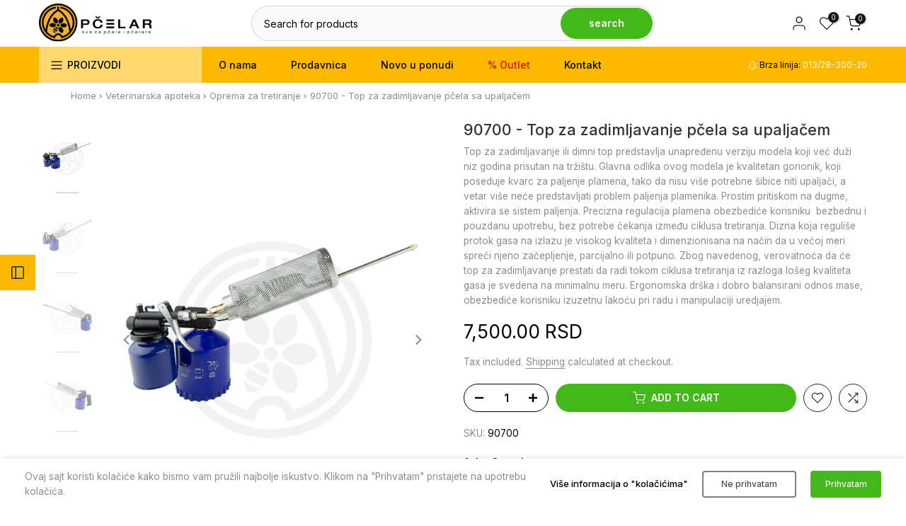

--- FILE ---
content_type: text/html; charset=utf-8
request_url: https://pcelar.rs/en/products/90700-top-za-zadimljavanje-pcela-sa-upaljacem
body_size: 65958
content:
<!doctype html><html class="t4sp-theme t4s-wrapper__full_width rtl_false swatch_color_style_2 pr_border_style_1 pr_img_effect_2 enable_eff_img1_true badge_shape_3 css_for_wis_app_true shadow_round_img_true t4s-header__categories is-remove-unavai-1 t4_compare_true t4s-cart-count-0 t4s-pr-ellipsis-false
 no-js" lang="en">
  <head>

 <script>/* start spd config */window._spt_delay_keywords=["/gtag/js,gtag(,/checkouts,/tiktok-track.js,/hotjar-,/smile-,/adoric.js,/wpm/,fbq("];/* end spd config */</script>      




<meta charset="utf-8">
    <meta http-equiv="X-UA-Compatible" content="IE=edge">
    <meta name="viewport" content="width=device-width, initial-scale=1, height=device-height, minimum-scale=1.0, maximum-scale=1.0">
    <meta name="theme-color" content="#fff">
    <link rel="canonical" href="https://pcelar.rs/en/products/90700-top-za-zadimljavanje-pcela-sa-upaljacem">
    <link rel="preconnect" href="https://cdn.shopify.com" crossorigin><link rel="shortcut icon" type="image/png" href="//pcelar.rs/cdn/shop/files/favicon-16x16.png?v=1702993711&width=32"><title>90700 - Top za zadimljavanje pčela sa upaljačem ili dimni top &ndash; Pčelar doo</title>
    <meta name="description" content="Top za zadimljavanje pčela ili dimni top je namenjen za profesionalnu upotrebu kod tretiranja varooe. Koristi smešu amitraza, parafinskog ulja i vode."><meta name="keywords" content="90700 - Top za zadimljavanje pčela sa upaljačem, Pčelar doo, pcelar.rs"/><meta name="author" content="Pcelar doo">

<meta property="og:site_name" content="Pčelar doo">
<meta property="og:url" content="https://pcelar.rs/en/products/90700-top-za-zadimljavanje-pcela-sa-upaljacem">
<meta property="og:title" content="90700 - Top za zadimljavanje pčela sa upaljačem ili dimni top">
<meta property="og:type" content="product">
<meta property="og:description" content="Top za zadimljavanje pčela ili dimni top je namenjen za profesionalnu upotrebu kod tretiranja varooe. Koristi smešu amitraza, parafinskog ulja i vode."><meta property="og:image" content="http://pcelar.rs/cdn/shop/products/Dimni_top_za_pcele.gif?v=1726564357">
  <meta property="og:image:secure_url" content="https://pcelar.rs/cdn/shop/products/Dimni_top_za_pcele.gif?v=1726564357">
  <meta property="og:image:width" content="870">
  <meta property="og:image:height" content="1110"><meta property="og:price:amount" content="7,500.00">
  <meta property="og:price:currency" content="RSD"><meta name="twitter:site" content="@#"><meta name="twitter:card" content="summary_large_image">
<meta name="twitter:title" content="90700 - Top za zadimljavanje pčela sa upaljačem ili dimni top">
<meta name="twitter:description" content="Top za zadimljavanje pčela ili dimni top je namenjen za profesionalnu upotrebu kod tretiranja varooe. Koristi smešu amitraza, parafinskog ulja i vode."><script src="//pcelar.rs/cdn/shop/t/21/assets/lazysizes.min.js?v=19113999703148210021723119144" async="async"></script>
    <script src="//pcelar.rs/cdn/shop/t/21/assets/global.min.js?v=4393933175034925681723119144" defer="defer"></script>
    <script>window.performance && window.performance.mark && window.performance.mark('shopify.content_for_header.start');</script><meta id="shopify-digital-wallet" name="shopify-digital-wallet" content="/74079830323/digital_wallets/dialog">
<link rel="alternate" hreflang="x-default" href="https://pcelar.rs/products/90700-top-za-zadimljavanje-pcela-sa-upaljacem">
<link rel="alternate" hreflang="sr" href="https://pcelar.rs/products/90700-top-za-zadimljavanje-pcela-sa-upaljacem">
<link rel="alternate" hreflang="en" href="https://pcelar.rs/en/products/90700-top-za-zadimljavanje-pcela-sa-upaljacem">
<link rel="alternate" type="application/json+oembed" href="https://pcelar.rs/en/products/90700-top-za-zadimljavanje-pcela-sa-upaljacem.oembed">
<script async="async" src="/checkouts/internal/preloads.js?locale=en-RS"></script>
<script id="shopify-features" type="application/json">{"accessToken":"af604ef17a830bbe659e54b28d9340d4","betas":["rich-media-storefront-analytics"],"domain":"pcelar.rs","predictiveSearch":true,"shopId":74079830323,"locale":"en"}</script>
<script>var Shopify = Shopify || {};
Shopify.shop = "pcelardoo.myshopify.com";
Shopify.locale = "en";
Shopify.currency = {"active":"RSD","rate":"1.0"};
Shopify.country = "RS";
Shopify.theme = {"name":"Copy of Copy of Kalles v4.3.2 110424","id":170915004723,"schema_name":"Kalles","schema_version":"4.3.2","theme_store_id":null,"role":"main"};
Shopify.theme.handle = "null";
Shopify.theme.style = {"id":null,"handle":null};
Shopify.cdnHost = "pcelar.rs/cdn";
Shopify.routes = Shopify.routes || {};
Shopify.routes.root = "/en/";</script>
<script type="module">!function(o){(o.Shopify=o.Shopify||{}).modules=!0}(window);</script>
<script>!function(o){function n(){var o=[];function n(){o.push(Array.prototype.slice.apply(arguments))}return n.q=o,n}var t=o.Shopify=o.Shopify||{};t.loadFeatures=n(),t.autoloadFeatures=n()}(window);</script>
<script id="shop-js-analytics" type="application/json">{"pageType":"product"}</script>
<script defer="defer" async type="module" src="//pcelar.rs/cdn/shopifycloud/shop-js/modules/v2/client.init-shop-cart-sync_BdyHc3Nr.en.esm.js"></script>
<script defer="defer" async type="module" src="//pcelar.rs/cdn/shopifycloud/shop-js/modules/v2/chunk.common_Daul8nwZ.esm.js"></script>
<script type="module">
  await import("//pcelar.rs/cdn/shopifycloud/shop-js/modules/v2/client.init-shop-cart-sync_BdyHc3Nr.en.esm.js");
await import("//pcelar.rs/cdn/shopifycloud/shop-js/modules/v2/chunk.common_Daul8nwZ.esm.js");

  window.Shopify.SignInWithShop?.initShopCartSync?.({"fedCMEnabled":true,"windoidEnabled":true});

</script>
<script>(function() {
  var isLoaded = false;
  function asyncLoad() {
    if (isLoaded) return;
    isLoaded = true;
    var urls = ["https:\/\/cdn.shopify.com\/s\/files\/1\/0597\/3783\/3627\/files\/tptinstall.min.js?v=1718591634\u0026t=tapita-seo-script-tags\u0026shop=pcelardoo.myshopify.com"];
    for (var i = 0; i < urls.length; i++) {
      var s = document.createElement('script');
      s.type = 'text/javascript';
      s.async = true;
      s.src = urls[i];
      var x = document.getElementsByTagName('script')[0];
      x.parentNode.insertBefore(s, x);
    }
  };
  if(window.attachEvent) {
    window.attachEvent('onload', asyncLoad);
  } else {
    window.addEventListener('load', asyncLoad, false);
  }
})();</script>
<script id="__st">var __st={"a":74079830323,"offset":3600,"reqid":"0fb5f8d7-9818-4f10-bb10-e33258d71c27-1768938853","pageurl":"pcelar.rs\/en\/products\/90700-top-za-zadimljavanje-pcela-sa-upaljacem","u":"2a9d317bfbb4","p":"product","rtyp":"product","rid":8269138854195};</script>
<script>window.ShopifyPaypalV4VisibilityTracking = true;</script>
<script id="captcha-bootstrap">!function(){'use strict';const t='contact',e='account',n='new_comment',o=[[t,t],['blogs',n],['comments',n],[t,'customer']],c=[[e,'customer_login'],[e,'guest_login'],[e,'recover_customer_password'],[e,'create_customer']],r=t=>t.map((([t,e])=>`form[action*='/${t}']:not([data-nocaptcha='true']) input[name='form_type'][value='${e}']`)).join(','),a=t=>()=>t?[...document.querySelectorAll(t)].map((t=>t.form)):[];function s(){const t=[...o],e=r(t);return a(e)}const i='password',u='form_key',d=['recaptcha-v3-token','g-recaptcha-response','h-captcha-response',i],f=()=>{try{return window.sessionStorage}catch{return}},m='__shopify_v',_=t=>t.elements[u];function p(t,e,n=!1){try{const o=window.sessionStorage,c=JSON.parse(o.getItem(e)),{data:r}=function(t){const{data:e,action:n}=t;return t[m]||n?{data:e,action:n}:{data:t,action:n}}(c);for(const[e,n]of Object.entries(r))t.elements[e]&&(t.elements[e].value=n);n&&o.removeItem(e)}catch(o){console.error('form repopulation failed',{error:o})}}const l='form_type',E='cptcha';function T(t){t.dataset[E]=!0}const w=window,h=w.document,L='Shopify',v='ce_forms',y='captcha';let A=!1;((t,e)=>{const n=(g='f06e6c50-85a8-45c8-87d0-21a2b65856fe',I='https://cdn.shopify.com/shopifycloud/storefront-forms-hcaptcha/ce_storefront_forms_captcha_hcaptcha.v1.5.2.iife.js',D={infoText:'Protected by hCaptcha',privacyText:'Privacy',termsText:'Terms'},(t,e,n)=>{const o=w[L][v],c=o.bindForm;if(c)return c(t,g,e,D).then(n);var r;o.q.push([[t,g,e,D],n]),r=I,A||(h.body.append(Object.assign(h.createElement('script'),{id:'captcha-provider',async:!0,src:r})),A=!0)});var g,I,D;w[L]=w[L]||{},w[L][v]=w[L][v]||{},w[L][v].q=[],w[L][y]=w[L][y]||{},w[L][y].protect=function(t,e){n(t,void 0,e),T(t)},Object.freeze(w[L][y]),function(t,e,n,w,h,L){const[v,y,A,g]=function(t,e,n){const i=e?o:[],u=t?c:[],d=[...i,...u],f=r(d),m=r(i),_=r(d.filter((([t,e])=>n.includes(e))));return[a(f),a(m),a(_),s()]}(w,h,L),I=t=>{const e=t.target;return e instanceof HTMLFormElement?e:e&&e.form},D=t=>v().includes(t);t.addEventListener('submit',(t=>{const e=I(t);if(!e)return;const n=D(e)&&!e.dataset.hcaptchaBound&&!e.dataset.recaptchaBound,o=_(e),c=g().includes(e)&&(!o||!o.value);(n||c)&&t.preventDefault(),c&&!n&&(function(t){try{if(!f())return;!function(t){const e=f();if(!e)return;const n=_(t);if(!n)return;const o=n.value;o&&e.removeItem(o)}(t);const e=Array.from(Array(32),(()=>Math.random().toString(36)[2])).join('');!function(t,e){_(t)||t.append(Object.assign(document.createElement('input'),{type:'hidden',name:u})),t.elements[u].value=e}(t,e),function(t,e){const n=f();if(!n)return;const o=[...t.querySelectorAll(`input[type='${i}']`)].map((({name:t})=>t)),c=[...d,...o],r={};for(const[a,s]of new FormData(t).entries())c.includes(a)||(r[a]=s);n.setItem(e,JSON.stringify({[m]:1,action:t.action,data:r}))}(t,e)}catch(e){console.error('failed to persist form',e)}}(e),e.submit())}));const S=(t,e)=>{t&&!t.dataset[E]&&(n(t,e.some((e=>e===t))),T(t))};for(const o of['focusin','change'])t.addEventListener(o,(t=>{const e=I(t);D(e)&&S(e,y())}));const B=e.get('form_key'),M=e.get(l),P=B&&M;t.addEventListener('DOMContentLoaded',(()=>{const t=y();if(P)for(const e of t)e.elements[l].value===M&&p(e,B);[...new Set([...A(),...v().filter((t=>'true'===t.dataset.shopifyCaptcha))])].forEach((e=>S(e,t)))}))}(h,new URLSearchParams(w.location.search),n,t,e,['guest_login'])})(!0,!1)}();</script>
<script integrity="sha256-4kQ18oKyAcykRKYeNunJcIwy7WH5gtpwJnB7kiuLZ1E=" data-source-attribution="shopify.loadfeatures" defer="defer" src="//pcelar.rs/cdn/shopifycloud/storefront/assets/storefront/load_feature-a0a9edcb.js" crossorigin="anonymous"></script>
<script data-source-attribution="shopify.dynamic_checkout.dynamic.init">var Shopify=Shopify||{};Shopify.PaymentButton=Shopify.PaymentButton||{isStorefrontPortableWallets:!0,init:function(){window.Shopify.PaymentButton.init=function(){};var t=document.createElement("script");t.src="https://pcelar.rs/cdn/shopifycloud/portable-wallets/latest/portable-wallets.en.js",t.type="module",document.head.appendChild(t)}};
</script>
<script data-source-attribution="shopify.dynamic_checkout.buyer_consent">
  function portableWalletsHideBuyerConsent(e){var t=document.getElementById("shopify-buyer-consent"),n=document.getElementById("shopify-subscription-policy-button");t&&n&&(t.classList.add("hidden"),t.setAttribute("aria-hidden","true"),n.removeEventListener("click",e))}function portableWalletsShowBuyerConsent(e){var t=document.getElementById("shopify-buyer-consent"),n=document.getElementById("shopify-subscription-policy-button");t&&n&&(t.classList.remove("hidden"),t.removeAttribute("aria-hidden"),n.addEventListener("click",e))}window.Shopify?.PaymentButton&&(window.Shopify.PaymentButton.hideBuyerConsent=portableWalletsHideBuyerConsent,window.Shopify.PaymentButton.showBuyerConsent=portableWalletsShowBuyerConsent);
</script>
<script data-source-attribution="shopify.dynamic_checkout.cart.bootstrap">document.addEventListener("DOMContentLoaded",(function(){function t(){return document.querySelector("shopify-accelerated-checkout-cart, shopify-accelerated-checkout")}if(t())Shopify.PaymentButton.init();else{new MutationObserver((function(e,n){t()&&(Shopify.PaymentButton.init(),n.disconnect())})).observe(document.body,{childList:!0,subtree:!0})}}));
</script>

<script>window.performance && window.performance.mark && window.performance.mark('shopify.content_for_header.end');</script>
<link rel="preconnect" href="https://fonts.googleapis.com">
    <link rel="preconnect" href="https://fonts.gstatic.com" crossorigin><link rel="stylesheet" href="https://fonts.googleapis.com/css?family=Inter:300,300i,400,400i,500,500i,600,600i,700,700i,800,800i|Poppins:300,300i,400,400i,500,500i,600,600i,700,700i,800,800i&display=swap" media="print" onload="this.media='all'"><link href="//pcelar.rs/cdn/shop/t/21/assets/base.css?v=76992554195321706611723119144" rel="stylesheet" type="text/css" media="all" /><style data-shopify>:root {
        
         /* CSS Variables */
        --wrapper-mw      : 1600px;
        --font-family-1   : Inter;
        --font-family-2   : Inter;
        --font-family-3   : Poppins;
        --font-body-family   : Inter;
        --font-heading-family: Inter;
       
        
        --t4s-success-color       : #428445;
        --t4s-success-color-rgb   : 66, 132, 69;
        --t4s-warning-color       : #e0b252;
        --t4s-warning-color-rgb   : 224, 178, 82;
        --t4s-error-color         : #EB001B;
        --t4s-error-color-rgb     : 235, 0, 27;
        --t4s-light-color         : #ffffff;
        --t4s-dark-color          : #222222;
        --t4s-highlight-color     : #ec0101;
        --t4s-tooltip-background  : #383838;
        --t4s-tooltip-color       : #fff;
        --primary-sw-color        : #333;
        --primary-sw-color-rgb    : 51, 51, 51;
        --border-sw-color         : #ddd;
        --secondary-sw-color      : #878787;
        --primary-price-color     : #ec0101;
        --secondary-price-color   : #8c8c8c;
        
        --t4s-body-background     : #fff;
        --text-color              : #8c8c8c;
        --text-color-rgb          : 140, 140, 140;
        --heading-color           : #000000;
        --accent-color            : #fcb900;
        --accent-color-rgb        : 252, 185, 0;
        --accent-color-darken     : #b08100;
        --accent-color-hover      : var(--accent-color-darken);
        --secondary-color         : #000000;
        --secondary-color-rgb     : 0, 0, 0;
        --link-color              : #8c8c8c;
        --link-color-hover        : #fcb900;
        --border-color            : #dddddd;
        --border-color-rgb        : 221, 221, 221;
        --border-primary-color    : #333;
        --button-background       : #222;
        --button-color            : #fff;
        --button-background-hover : #fcb900;
        --button-color-hover      : #fff;

        --sale-badge-background    : #ff4e00;
        --sale-badge-color         : #fff;
        --new-badge-background     : #14d0e1;
        --new-badge-color          : #fff;
        --preorder-badge-background: #0774d7;
        --preorder-badge-color     : #fff;
        --soldout-badge-background : #999999;
        --soldout-badge-color      : #fff;
        --custom-badge-background  : #00a500;
        --custom-badge-color       : #fff;/* Shopify related variables */
        --payment-terms-background-color: ;
        
        --lz-background: #f5f5f5;
        --lz-img: url("//pcelar.rs/cdn/shop/t/21/assets/t4s_loader.svg?v=166936283509192881081723119144");}

    html {
      font-size: 62.5%;
      height: 100%;
    }

    body {
      margin: 0;
      overflow-x: hidden;
      font-size:13.5px;
      letter-spacing: 0px;
      color: var(--text-color);
      font-family: var(--font-body-family);
      line-height: 1.6;
      font-weight: 400;
      -webkit-font-smoothing: auto;
      -moz-osx-font-smoothing: auto;
    }
    /*
    @media screen and (min-width: 750px) {
      body {
        font-size: 1.6rem;
      }
    }
    */

    h1, h2, h3, h4, h5, h6, .t4s_as_title {
      color: var(--heading-color);
      font-family: var(--font-heading-family);
      line-height: 1.4;
      font-weight: 500;
      letter-spacing: 0px;
    }
    h1 { font-size: 37px }
    h2 { font-size: 29px }
    h3 { font-size: 23px }
    h4 { font-size: 18px }
    h5 { font-size: 17px }
    h6 { font-size: 15.5px }
    a,.t4s_as_link {
      /* font-family: var(--font-link-family); */
      color: var(--link-color);
    }
    a:hover,.t4s_as_link:hover {
      color: var(--link-color-hover);
    }
    button,
    input,
    optgroup,
    select,
    textarea {
      border-color: var(--border-color);
    }
    .t4s_as_button,
    button,
    input[type="button"]:not(.t4s-btn),
    input[type="reset"],
    input[type="submit"]:not(.t4s-btn) {
      font-family: var(--font-button-family);
      color: var(--button-color);
      background-color: var(--button-background);
      border-color: var(--button-background);
    }
    .t4s_as_button:hover,
    button:hover,
    input[type="button"]:not(.t4s-btn):hover, 
    input[type="reset"]:hover,
    input[type="submit"]:not(.t4s-btn):hover  {
      color: var(--button-color-hover);
      background-color: var(--button-background-hover);
      border-color: var(--button-background-hover);
    }
    
    .t4s-cp,.t4s-color-accent { color : var(--accent-color) }.t4s-ct,.t4s-color-text { color : var(--text-color) }.t4s-ch,.t4ss-color-heading { color : var(--heading-color) }.t4s-csecondary { color : var(--secondary-color) }
    
    .t4s-fnt-fm-1 {
      font-family: var(--font-family-1) !important;
    }
    .t4s-fnt-fm-2 {
      font-family: var(--font-family-2) !important;
    }
    .t4s-fnt-fm-3 {
      font-family: var(--font-family-3) !important;
    }
    .t4s-cr {
        color: var(--t4s-highlight-color);
    }
    .t4s-price__sale { color: var(--primary-price-color); }.t4s-fix-overflow.t4s-row { max-width: 100vw;margin-left: auto;margin-right: auto;}.lazyloadt4s-opt {opacity: 1 !important;transition: opacity 0s, transform 1s !important;}.t4s-d-block {display: block;}.t4s-d-none {display: none;}@media (min-width: 768px) {.t4s-d-md-block {display: block;}.t4s-d-md-none {display: none; }}@media (min-width: 1025px) {.t4s-d-lg-block {display: block;}.t4s-d-lg-none {display: none; }}.t4s-pr-color__item.t4s-pr-color--sold-out {
        display: none;
      }</style><script>
  const isBehaviorSmooth = 'scrollBehavior' in document.documentElement.style && getComputedStyle(document.documentElement).scrollBehavior === 'smooth';
  const t4sXMLHttpRequest = window.XMLHttpRequest, documentElementT4s = document.documentElement; documentElementT4s.className = documentElementT4s.className.replace('no-js', 'js');function loadImageT4s(_this) { _this.classList.add('lazyloadt4sed')};(function() { const matchMediaHoverT4s = (window.matchMedia('(-moz-touch-enabled: 1), (hover: none)')).matches; documentElementT4s.className += ((window.CSS && window.CSS.supports('(position: sticky) or (position: -webkit-sticky)')) ? ' t4sp-sticky' : ' t4sp-no-sticky'); documentElementT4s.className += matchMediaHoverT4s ? ' t4sp-no-hover' : ' t4sp-hover'; window.onpageshow = function() { if (performance.navigation.type === 2) {document.dispatchEvent(new CustomEvent('cart:refresh'))} }; if (!matchMediaHoverT4s && window.width > 1024) { document.addEventListener('mousemove', function(evt) { documentElementT4s.classList.replace('t4sp-no-hover','t4sp-hover'); document.dispatchEvent(new CustomEvent('theme:hover')); }, {once : true} ); } }());</script><link rel="stylesheet" href="//pcelar.rs/cdn/shop/t/21/assets/ecomrise-colors.css?v=111603181540343972631723119144" media="print" onload="this.media='all'"><!-- BEGIN app block: shopify://apps/tapita-seo-speed/blocks/app-embed/cd37ca7a-40ad-4fdc-afd3-768701482209 -->



<script class="tpt-seo-schema">
    var tapitaSeoVer = 1177;
    var tptAddedSchemas = [];
</script>






    <!-- BEGIN app snippet: product-schema -->

  
    
    
    
    
    
    
    
    <!-- Start - Added by Tapita SEO & Speed: Product Structured Data -->
    <script type="application/ld+json" author="tpt" tpt-p-id="8269138854195"></script>
    <script>
    (() => {
        const DEBUG = window.location.href?.includes("debug");
        const log = (...a) => DEBUG && console.log(...a);
      const productSchemaData = {"turnOn":true,"fullField":true,"shippingFee":"3","shippingCountry":["","{\"code\":\"CS\",\"value\":\"Serbia and Montenegro\"}"],"handlingTime":{"minValue":0,"maxValue":10},"transitTime":{"minValue":0,"maxValue":10},"productReturnPolicy":"https://schema.org/MerchantReturnFiniteReturnWindow","returnCountry":"{\"code\":\"CS\",\"value\":\"Serbia and Montenegro\"}","returnPeriod":"14","returnMethod":"https://schema.org/ReturnInStore","returnFees":"https://schema.org/ReturnFeesCustomerResponsibility","returnShippingFees":0};
      if (!productSchemaData.reviewApp)
        productSchemaData.reviewApp = "None";
      const shopifyObject = window?.Shopify;
      const currencyRate = Number(shopifyObject?.currency?.rate) || 1;
      const shippingFee = productSchemaData?.shippingFee || 0;
      const shippingFeeByRate = shippingFee*currencyRate || shippingFee;
      const shippingFeeByRateRound = Math.round(shippingFeeByRate * 100) / 100;
      
      
      
      
      

      
        let productSchema = {
                  "@context": "https://schema.org",
                  "@type": "Product",
                  "name": "90700 - Top za zadimljavanje pčela sa upaljačem",
                  "image": [
                    "https://pcelar.rs/cdn/shop/products/Dimni_top_za_pcele.gif?v=1726564357",
                    "https://pcelar.rs/cdn/shop/products/Top-za-zadimljavanje-pcela-2-min.jpg?v=1683649948",
                    "https://pcelar.rs/cdn/shop/products/Top-za-zadimljavanje-pcela-3-min.jpg?v=1683649948",
                    "https://pcelar.rs/cdn/shop/products/Top-za-zadimljavanje-pcela-4-min.jpg?v=1683649948",
                    "https://pcelar.rs/cdn/shop/products/Top-za-zadimljavanje-pcela-5-min.jpg?v=1683649948"
                  ],
                  "description": "Top za zadimljavanje pčela je namenjen za profesionalnu upotrebu kod tretiranja varooe. Koristi smešu amitraza, parafinskog ulja i vode. Smeša prolazi kroz spiralnu cev, i uz pomoć plina se zagreva da bi na kraju spirale izašala kao dim. Jedno doziranje je dovoljno za zadimljavanje jedne košnice. Kapacitet topa za zadimljavanje pčela je oko 100 košnica za 30 minuta.",
                  "brand": {
                    "@type": "Brand",
                    "name": "Pčelar doo"
                  },
                  "sku": "90700",
                  "mpn": "90700",
                  "offers": {
                      "@type": "Offer",
                      "url":"https://pcelar.rs/en/products/90700-top-za-zadimljavanje-pcela-sa-upaljacem",
                       
                      "priceCurrency": "RSD",
                      "price": "7500.0",
                      "priceValidUntil": "2050-12-31",
                       
                      "availability": "https://schema.org/InStock",
                      "shippingDetails": {
                        "@type": "OfferShippingDetails",
                        "shippingRate": {
                          "@type": "MonetaryAmount",
                          "value": shippingFeeByRateRound || 0,
                          "currency": "RSD"
                        },
                        "shippingDestination": {
                          "@type": "DefinedRegion",
                          "addressCountry": productSchemaData?.shippingCountry?.map(shippingCountry => {
                            const valueParse = JSON.parse(shippingCountry) || {};
                            const code = valueParse?.code || '';
                            return code;
                          })
                        },
                        "deliveryTime": {
                          "@type": "ShippingDeliveryTime",
                          "handlingTime": {
                            "@type": "QuantitativeValue",
                            "minValue": productSchemaData?.handlingTime?.minValue || 0,
                            "maxValue": productSchemaData?.handlingTime?.maxValue || 0, 
                            "unitCode": "DAY"
                          },
                          "transitTime": {
                            "@type": "QuantitativeValue",
                            "minValue": productSchemaData?.transitTime?.minValue || 0,
                            "maxValue": productSchemaData?.transitTime?.maxValue || 0, 
                            "unitCode": "DAY"
                          }
                        },
                      },
                      "hasMerchantReturnPolicy": {
                        "@type": "MerchantReturnPolicy",
                        "applicableCountry": (function () {
                          const parseValue = JSON.parse(productSchemaData?.returnCountry || null) || {};
                          const returnCountry = parseValue?.code;
                          return returnCountry;
                        })() ,
                        "returnPolicyCategory": productSchemaData?.productReturnPolicy,
                        "merchantReturnDays": productSchemaData?.returnPeriod || 0,
                        "returnMethod": productSchemaData?.returnMethod,
                        "returnFees": productSchemaData?.returnFees
                      }
                  }
        }
      
      if (productSchema.offers && productSchema.offers.hasMerchantReturnPolicy) {
        if(productSchemaData?.productReturnPolicy === 'https://schema.org/MerchantReturnUnlimitedWindow'){
            delete productSchema.offers.hasMerchantReturnPolicy.merchantReturnDays;
        }
        if(productSchemaData?.returnFees === 'https://schema.org/ReturnShippingFees'){
            const returnShippingFees = productSchemaData?.returnShippingFees;
            const returnShippingFeesByRate = returnShippingFees*currencyRate || shippingFee;
            const returnShippingFeesByRateRound = Math.round(returnShippingFeesByRate * 100) / 100;
            productSchema.offers.hasMerchantReturnPolicy.returnShippingFeesAmount = {
            "@type": "MonetaryAmount",
            "currency":  "RSD",
            "value": returnShippingFeesByRateRound
            }
        }
        if (productSchemaData && productSchemaData.refundType) {
            productSchema.offers.hasMerchantReturnPolicy.refundType = productSchemaData?.refundType;
        }
      } else if (productSchema.hasVariant && productSchema.hasVariant.length) {
        productSchema.hasVariant.forEach(function(vSchema, vInd) {
            /* update for variants */
            if (vSchema.offers && vSchema.offers.hasMerchantReturnPolicy) {
                if(productSchemaData?.productReturnPolicy === 'https://schema.org/MerchantReturnUnlimitedWindow'){
                    delete vSchema.offers.hasMerchantReturnPolicy.merchantReturnDays;
                }
                if(productSchemaData?.returnFees === 'https://schema.org/ReturnShippingFees'){
                    const returnShippingFees = productSchemaData?.returnShippingFees;
                    const returnShippingFeesByRate = returnShippingFees*currencyRate || shippingFee;
                    const returnShippingFeesByRateRound = Math.round(returnShippingFeesByRate * 100) / 100;
                    vSchema.offers.hasMerchantReturnPolicy.returnShippingFeesAmount = {
                        "@type": "MonetaryAmount",
                        "currency":  "RSD",
                        "value": returnShippingFeesByRateRound
                    }
                }
                if (productSchemaData && productSchemaData.refundType) {
                    vSchema.offers.hasMerchantReturnPolicy.refundType = productSchemaData?.refundType;
                }
            }
            productSchema.hasVariant[vInd] = vSchema;
        });
      }
      try { 
        
            // Check Judgeme review
            if(["Judge.me", "None"].includes(productSchemaData.reviewApp)) {
                productSchema["@id"] = "https:\/\/pcelar.rs\/en\/products\/90700-top-za-zadimljavanje-pcela-sa-upaljacem#product";
                
                    
                    
                        
                        
                        
                        
                        
                            const jdgmReviewCount = '0';
                            const jdgmReviewRate = '0.00';
                            if (jdgmReviewCount && jdgmReviewCount!== "0" && jdgmReviewRate && jdgmReviewRate !== "0" && jdgmReviewRate !== "0.00")
                                productSchema["aggregateRating"] = {
                                    "@type": "AggregateRating",
                                    "ratingValue": jdgmReviewRate,
                                    "ratingCount": jdgmReviewCount
                                };
                        
                    
                
            }
        
        
        
        
        
        
        

        // Check Okendo review 2
        const okendoCheck1 =  false ;
        const okendoCheck2 =  false ;
        if((okendoCheck1 || okendoCheck2) && ["Okendo" , "None"].includes(productSchemaData.reviewApp)){
            if(okendoCheck1){
                productSchema["aggregateRating"] = {
                    "@type": "AggregateRating",
                    "ratingValue": "",
                    "ratingCount": ""
                };
            } else if(okendoCheck2) {
                productSchema["aggregateRating"] = {
                    "@type": "AggregateRating",
                    "ratingValue": "",
                    "ratingCount": ""
                };
            };
        }
            
        
        
            // Check Klaviyo/Vital review
            const kvReviewCount = 0;
            const kvReviewValue = 0;
            if(kvReviewCount && kvReviewValue && ["Klaviyo", "None", "Vitals"].includes(productSchemaData.reviewApp)){
                if (!productSchema["aggregateRating"])
                    productSchema["aggregateRating"] = {
                        "@type": "AggregateRating",
                        "reviewCount": 0, 
                        "ratingValue": 0
                    };
            }
        
        
        
            // ryviu
            
const ryviuReviewCount = 0;
            const ryviuReviewValue = 0;
            if(ryviuReviewCount && ryviuReviewValue && ["Ryviu", "None"].includes(productSchemaData.reviewApp)){
                productSchema["aggregateRating"] = {
                    "@type": "AggregateRating",
                    "reviewCount": ryviuReviewCount, 
                    "ratingValue": ryviuReviewValue
                };
            }
        
        /* Add custom schema value from external functions */
        if (window.tptAlterProductSchema) {
            productSchema = window.tptAlterProductSchema(productSchema);
        }
      } catch (err) {
          console.warn('Structured Data error: ', err);
      }
        const scriptTag = document.querySelector('script[type="application/ld+json"][author="tpt"][tpt-p-id="8269138854195"]');
        if (scriptTag) {
            scriptTag.innerHTML = JSON.stringify(productSchema);
            log("Updated scriptTag: ", productSchema);
        }
        window.tptProductSchema = productSchema;
        log("TPT productSchema: ", productSchema);
    })();
    </script>
    
      <!-- End - Added by Tapita SEO & Speed: Product Structured Data  -->
    
  <!-- END app snippet -->



  
      
      
      <!-- Start - Added by Tapita SEO & Speed: Breadcrumb Structured Data  -->
        <script type="application/ld+json" author="tpt">
          {
          "@context": "https://schema.org",
          "@type": "BreadcrumbList",
          "itemListElement": [{
            "@type": "ListItem",
            "position": 1,"name": "Products",
            "item": "https://pcelar.rs/products"}, {
            "@type": "ListItem",
            "position": 2,
            "name": "90700 - Top za zadimljavanje pčela sa upaljačem",
            "item": "https://pcelar.rs/en/products/90700-top-za-zadimljavanje-pcela-sa-upaljacem"
          }]
        }
        </script>
        <script>window.tptAddedSchemas.push("BreadcrumbList");</script>
      <!-- End - Added by Tapita SEO & Speed: Breadcrumb Structured Data  -->
      
  




<script class="tpt-seo-schema">
  const tptPathName = "/en/products/90700-top-za-zadimljavanje-pcela-sa-upaljacem";
  const tptShopId = "74079830323";

  let tptPageType;
  let tpPageHandle;

  if(tptPathName == '/'){
    tptPageType = 'homepage';
    tpPageHandle = 'homepage';
  }else{
    tptPageType = tptPathName.split("/")[1];
    if(tptPageType == 'blogs'){
        tpPageHandle = tptPathName.split("/")[3];
    }else{
        tpPageHandle = tptPathName.split("/")[2];
    }
  }


    var scriptEl = document.createElement('script');
    scriptEl.type = 'application/ld+json';
    scriptEl.setAttribute('author', 'tpt'); 
    var tptSchemaConfigUrl =  'https://cdn.shopify.com/s/files/1/0740/7983/0323/t/21/assets/tapita-schema-config.json?v=1727336714';
    // ADD SCHEMA WHEN tptSchemaConfigUrl valid
  if (tptSchemaConfigUrl) {
    fetch(tptSchemaConfigUrl)
        .then(response => response.json())
        .then(data => {
            const checkPlan = data?.howTo?.turnOn || data?.recipe?.turnOn || data?.video?.turnOn;
            if(!checkPlan){
                return;
            }
            let schemaList = [];
            for (const property in data) {
                let schemaData = {};
                if(property == 'article' || property == 'siteLink' || property == 'breadcrumb' || property == 'product'){
                continue;
                }
                const configs = data[property].pageList || [];
                const configMatchList = configs.filter(config => {
                return config.pageData.handle == tpPageHandle;
                });
                const configMatch = configMatchList[0] || {};
                const turnon = configMatch?.turnOn;
                if(!turnon) {
                continue;
                };
                if(property == 'video'){
                const configType = configMatch?.videoConfig || {};
                    schemaData = {
                    "@context": "https://schema.org",
                    "@type": "VideoObject",
                    "name": configType?.title,
                        "description": configType?.description,
                        "thumbnailUrl": configType?.imageUrl,
                        "uploadDate": configType?.uploadDate,
                        "duration": configType?.duration,
                        "contentUrl": configType?.videoUrl,
                    }
                schemaList.push(schemaData || {});
                window.tptAddedSchemas.push("VideoObject");
                }
                if(property == 'howTo'){
                    const configType = configMatch?.howToConfig || {};
                        schemaData = {
                        "@context": "https://schema.org",
                        "@type": "HowTo",
                        "image": {
                            "@type": "ImageObject",
                            "url": configType?.imageUrl[0],
                        },
                        "name": configType?.title,
                        "totalTime": configType?.duration,
                        "estimatedCost": {
                            "@type": "MonetaryAmount",
                            "currency": configType?.currency?.match(/\((.*)\)/)[1],
                            "value": configType?.estimatedCost
                        },
                        "supply": configType?.supply?.map(supply => {
                            return {
                            "@type": "HowToSupply",
                            "name": supply.name
                            }
                        }),
                        "tool": configType?.tool?.map(supply => {
                            return {
                            "@type": "HowToTool",
                            "name": supply.name
                            }
                        }),
                        "step": configType?.sectionStep?.stepValue?.map(step => {
                            return {
                            "@type": "HowToStep",
                            "name": step?.name,
                            "text": step?.description,
                            "image": step?.imageUrl?.length > 0 ? step?.imageUrl[0] : '',
                            "url": step?.stepUrl
                            }
                        })
                    }
                    window.tptAddedSchemas.push("HowTo");
                    if(configType?.sectionVideo?.title && configType?.sectionVideo?.uploadDate && configType?.sectionVideo?.imageUrl[0]){
                        const videoSchema = {
                            "@type": "VideoObject",
                            "name": configType?.sectionVideo?.title,
                            "description": configType?.sectionVideo?.description,
                            "thumbnailUrl": configType?.sectionVideo?.imageUrl[0],
                            "uploadDate": configType?.sectionVideo?.uploadDate,
                            "duration": configType?.sectionVideo?.duration,
                            "contentUrl": configType?.sectionVideo?.videoUrl,
                        }
                        schemaData.video = videoSchema;
                        window.tptAddedSchemas.push("VideoObject");
                    }
                    schemaList.push(schemaData || {});
                }
                if(property == 'recipe'){
                    const configType = configMatch?.recipeConfig || {};
                    schemaData = {
                        "@context": "https://schema.org/",
                        "@type": "Recipe",
                        "name": configType?.name,
                        "image": [
                        configType?.imageUrls?.small?.length > 0 ? configType?.imageUrls?.small[0] : '',
                        configType?.imageUrls?.medium?.length > 0 ? configType?.imageUrls?.medium[0] : '',
                        configType?.imageUrls?.large?.length > 0 ? configType?.imageUrls?.large[0] : '',
                        ],
                        "author": {
                            "@type": "Person",
                            "name": configType?.author
                        },
                        "datePublished": configType?.uploadDate,
                        "description": configType?.description,
                        "recipeCuisine": configType?.cuisine,
                        "prepTime": configType?.prepTime,
                        "cookTime": configType?.cookTime,
                        "totalTime": "",
                        "keywords": configType?.keywords,
                        "recipeYield": configType?.totalServings,
                        "recipeCategory": configType?.category,
                        "nutrition": {
                            "@type": "NutritionInformation",
                            "calories": configType?.caloriesPerServing
                        },
                            "recipeIngredient": configType?.ingredients?.map(ingredient => {
                            return ingredient
                            }),
                        "recipeInstructions": configType?.sectionStep?.stepValue?.map(step => {
                            return {
                            "@type": "HowToStep",
                            "name": step?.name,
                            "text": step?.description,
                            "image": step?.imageUrl?.length > 0 ? step?.imageUrl[0] : '',
                            "url": step?.stepUrl
                            }
                        })
                    }
                    window.tptAddedSchemas.push("Recipe");
                    if(configType?.sectionVideo?.title && configType?.sectionVideo?.uploadDate && configType?.sectionVideo?.imageUrl[0]){
                        const videoSchema = {
                            "@type": "VideoObject",
                            "name": configType?.sectionVideo?.title,
                            "description": configType?.sectionVideo?.description,
                            "thumbnailUrl": configType?.sectionVideo?.imageUrl[0],
                            "uploadDate": configType?.sectionVideo?.uploadDate,
                            "duration": configType?.sectionVideo?.duration,
                            "contentUrl": configType?.sectionVideo?.videoUrl,
                        }
                        schemaData.video = videoSchema;
                        if (!ndow.tptAddedSchemas.includes("VideoObject"))
                            window.tptAddedSchemas.push("VideoObject");
                    }
                    schemaList.push(schemaData || {});
                }
            }
            return schemaList;
        })
        .then(data =>{
            if(!data) return;
            data.map(schema => {
                scriptEl.innerHTML = JSON.stringify(data);
            })
        })
        .then(() => {
            if (scriptEl.innerHTML)
                document.head.appendChild(scriptEl)
        });
    }  
</script>

<!-- BEGIN app snippet: alter-schemas -->




    
    
        
        
        
            <script>
                if (!window.tptPreventRemovingOtherPdpSchemas) {
                    window.tptAddedSchemas.push("Product");
                    window.tptAddedSchemas.push("ProductGroup");
                }
            </script>
        
    

<script>
    (function disableSchemasByType(schemaTypesToDisable = []) {
        if (!schemaTypesToDisable.length) return;
        const DEBUG = window.location.href?.includes("debug");
        const log = (...a) => DEBUG && console.log(...a);
        const removeAttrsDeep = (root, attrs) => {
            root.querySelectorAll("*").forEach((el) =>
                attrs.forEach((a) => el.removeAttribute(a))
            );
        };
        const extractTypesFromJsonLD = (json) => {
            const types = new Set();
            const walk = (v) => {
                if (!v) return;
                if (Array.isArray(v)) return v.forEach(walk);
                if (typeof v === "object") {
                    if (v["@type"]) {
                        (Array.isArray(v["@type"])
                            ? v["@type"]
                            : [v["@type"]]
                        ).forEach((t) => types.add(t));
                    }
                    if (v["@graph"]) walk(v["@graph"]);
                }
            };
            walk(json);
            return types;
        };
        const matchesSchemaType = (value) =>
            value && schemaTypesToDisable.some((t) => value.includes(t));
        const handleJsonLD = (container = document) => {
            container
                .querySelectorAll(
                    'script[type="application/ld+json"]:not([author="tpt"])'
                )
                .forEach((script) => {
                    try {
                        const json = JSON.parse(script.textContent);
                        const types = extractTypesFromJsonLD(json);
                        if (
                            [...types].some((t) => schemaTypesToDisable.includes(t))
                        ) {
                            script.type = "application/ldjson-disabled";
                            log("Disabled JSON-LD:", script);
                        }
                    } catch {}
                });
        };
        const handleMicrodata = (container = document) => {
            container
                .querySelectorAll(
                    schemaTypesToDisable
                        .map((t) => `[itemtype*="schema.org/${t}"]`)
                        .join(",")
                )
                .forEach((el) => {
                    el.removeAttribute("itemscope");
                    el.removeAttribute("itemtype");
                    el.removeAttribute("itemprop");
                    removeAttrsDeep(el, ["itemprop"]);
                });
        };
        const handleRDFa = (container = document) => {
            container
                .querySelectorAll(
                    schemaTypesToDisable
                        .map(
                            (t) =>
                                `[typeof*="${t}"],[vocab*="schema.org"][typeof*="${t}"]`
                        )
                        .join(",")
                )
                .forEach((el) => {
                    el.removeAttribute("vocab");
                    el.removeAttribute("typeof");
                    el.removeAttribute("property");
                    removeAttrsDeep(el, ["property"]);
                });
        };
        const processSchemas = (container) => {
            handleJsonLD(container);
            handleMicrodata(container);
            handleRDFa(container);
        };
        processSchemas();
        const observer = new MutationObserver((mutations) => {
            mutations.forEach((m) => {
                m.addedNodes.forEach((n) => {
                    if (n.nodeType !== 1) return;

                    if (
                        n.tagName === "SCRIPT" &&
                        n.type === "application/ld+json" &&
                        n.getAttribute("author") !== "tpt"
                    ) {
                        handleJsonLD(n.parentElement);
                        return;
                    }

                    const itemType = n.getAttribute?.("itemtype");
                    const typeOf = n.getAttribute?.("typeof");

                    if (matchesSchemaType(itemType) || matchesSchemaType(typeOf)) {
                        handleMicrodata(n.parentElement);
                        handleRDFa(n.parentElement);
                    } else {
                        processSchemas(n);
                    }
                });

                if (m.type === "attributes") {
                    const t = m.target;

                    if (
                        t.tagName === "SCRIPT" &&
                        t.type === "application/ld+json" &&
                        t.getAttribute("author") !== "tpt"
                    ) {
                        handleJsonLD(t.parentElement);
                    }

                    if (
                        m.attributeName === "itemtype" &&
                        matchesSchemaType(t.getAttribute("itemtype"))
                    ) {
                        handleMicrodata(t.parentElement);
                    }

                    if (
                        m.attributeName === "typeof" &&
                        matchesSchemaType(t.getAttribute("typeof"))
                    ) {
                        handleRDFa(t.parentElement);
                    }
                }
            });
        });

        observer.observe(document.body || document.documentElement, {
            childList: true,
            subtree: true,
            attributes: true,
            attributeFilter: ["itemtype", "typeof", "type"],
        });

        log("Schema disabler initialized with types:", schemaTypesToDisable);
    })(window.tptAddedSchemas);
</script><!-- END app snippet -->


<script class="tpt-seo-schema">
    var instantPageUrl = "https://cdn.shopify.com/extensions/019bbbb9-e942-7603-927f-93a888f220ea/tapita-seo-schema-175/assets/instantpage.js";
    var tptMetaDataConfigUrl = 'https://cdn.shopify.com/s/files/1/0740/7983/0323/t/21/assets/tapita-meta-data.json?v=1723119144';
    // ADD META TITLE / DESCRIPTION WHEN tptMetaDataConfigUrl valid
    const createMetaTag = (descriptionValue) => {
        const metaTag = document.createElement('meta');
        metaTag.setAttribute('name', 'description');
        metaTag.setAttribute('content', descriptionValue);
        const headTag = document.querySelector('head');
        headTag.appendChild(metaTag);
    }
    const replaceMetaTagContent = (titleValue, descriptionValue, needReplaceVar) => {
        const disableReplacingTitle = !!window._tpt_no_replacing_plain_title
        const disableReplacingDescription = !!window._tpt_no_replacing_plain_desc
        const config = { attributes: true, childList: true, subtree: true};
        const header = document.getElementsByTagName('head')[0];
        let i = 0;
        const callback = (mutationList, observer) => {
            i++;
            const title = document.getElementsByTagName('title')[0];
            const ogTitle = document.querySelector('meta[property="og:title"]');
            const twitterTitle = document.querySelector('meta[name="twitter:title"]');
            const newTitle = needReplaceVar ? replaceVar(titleValue) : titleValue;
            const newDescription = needReplaceVar ? replaceVar(descriptionValue) : descriptionValue;
            if(titleValue && document && document.title != newTitle && !disableReplacingTitle){
                document.title = newTitle;
            }
            if(ogTitle && (ogTitle?.content != newTitle)){
                ogTitle?.setAttribute('content', newTitle);
            }
            if(twitterTitle && (twitterTitle?.content != newTitle)){
                twitterTitle?.setAttribute('content', newTitle);
            }
            const metaDescriptionTagList = document.querySelectorAll('meta[name="description"]');
            const ogDescriptionTagList = document.querySelector('meta[property="og:description"]');
            const twitterDescriptionTagList = document.querySelector('meta[name="twitter:description"]');
            try {
                if(ogDescriptionTagList && newDescription && (ogDescriptionTagList?.content != newDescription)) {
                    ogDescriptionTagList?.setAttribute('content', newDescription);
                }
                if(twitterDescriptionTagList && newDescription && (twitterDescriptionTagList?.content != newDescription)){
                    twitterDescriptionTagList?.setAttribute('content', newDescription);
                }
            } catch (err) {

            }
            if (descriptionValue) {
                if(metaDescriptionTagList?.length == 0){
                    try {
                    createMetaTag(newDescription);
                    } catch (err) {
                    //
                    }
                }
                metaDescriptionTagList?.forEach(metaDescriptionTag=>{
                    if(metaDescriptionTag.content != newDescription && !disableReplacingDescription){
                    metaDescriptionTag.content = newDescription;
                    }
                })
            }
            if(observer && i > 1000){
                observer.disconnect();
            }
        };
        callback();
        setTimeout(callback, 100);
        const observer = new MutationObserver(callback);
        if(observer){
            observer.observe(header, config);
        }
    }
    if (tptMetaDataConfigUrl) {
        fetch(tptMetaDataConfigUrl)
        .then(response => response.json())
        .then((data) => {
            if(!data) return;
            const instantPage = data?.instantPage || false;
            const excludedPaths = [
                '/cart',
                '/checkout',
                '/account',
                '/search',
                'logout',
                'login',
                'customer'
            ];
            if (!window.FPConfig || !window.FPConfig.ignoreKeywords || !Array.isArray(window.FPConfig.ignoreKeywords)) {
                window.FPConfig = { ignoreKeywords : excludedPaths };
            } else {
                window.FPConfig.ignoreKeywords = window.FPConfig.ignoreKeywords.concat(excludedPaths);
            }
            var toEnableInstantPageByPath = true;
            if (window.location.pathname && window.location.pathname.includes) {
                excludedPaths.forEach(excludedPath => {
                    if (window.location.pathname.includes(excludedPath)) {
                        toEnableInstantPageByPath = false;
                    }
                });
            }
            const spcBar = document ? document.getElementById('shopify-pc__banner') : null;
            if (spcBar)
                toEnableInstantPageByPath = false;
            if (window.document &&
                window.document.location &&
                window.document.location.pathname &&
                window.document.location.pathname.includes) {
                excludedPaths.forEach(excludedPath => {
                    if (window.document.location.pathname.includes(excludedPath)) {
                        toEnableInstantPageByPath = false;
                    }
                });
            }
            if(instantPage && toEnableInstantPageByPath){
                const tptAddInstantPage =  setInterval(function () {
                    try {
                        if(document && document.body && (window.top === window.self)){
                            var instantScript = document.createElement('script');
                            instantScript.src = instantPageUrl;
                            document.body.appendChild(instantScript);
                            clearInterval(tptAddInstantPage);
                        }
                    } catch (err) {
                        //
                    }
                }, 500);
            }
        });
    }
    if (window.tapita_meta_page_title || window.tapita_meta_page_description) {
        replaceMetaTagContent(window.tapita_meta_page_title, window.tapita_meta_page_description, false);
    }
</script>



<!-- END app block --><!-- BEGIN app block: shopify://apps/ecomrise-upsell-bundle/blocks/app-embed/acb8bab5-decc-4989-8fb5-41075963cdef --><meta id="er-bundle-script" content="https://cdn.shopify.com/extensions/019bd59f-0611-7e07-8724-6ef050c905c5/ecomrise-upsell-bundle-178/assets/product_bundles.js">
<meta id="er-bundle-css" content="https://cdn.shopify.com/extensions/019bd59f-0611-7e07-8724-6ef050c905c5/ecomrise-upsell-bundle-178/assets/product_bundles.css">
<meta id="er-cart-upsell-script" content="https://cdn.shopify.com/extensions/019bd59f-0611-7e07-8724-6ef050c905c5/ecomrise-upsell-bundle-178/assets/cart_upsell.js">
<meta id="er-cart-upsell-css" content="https://cdn.shopify.com/extensions/019bd59f-0611-7e07-8724-6ef050c905c5/ecomrise-upsell-bundle-178/assets/cart_upsell.css">

<script>
	window.EComRise = window.EComRise || {};

	(function() {
		this.enableEmbed = true;
		this.installed_apps = {
			'volume_discounts' :false,
			'product_bundles' :false,
			'cart_upsell' : true,
			'buyx_gety' :true,
			'shoppable_video' :false,
		}
		this.shop = this.shop || {};
		this.shop.analytics =false;
		this.shop.permissions ={"sale_notification_limit":100000,"bundles_limit_order":{"limit":100000,"type":"limit"},"volume_limit_order":{"limit":100000,"type":"limit"}};
		this.shop.plan = 1;
		this.settings = this.settings || {};
		this.settings.baseUrl = '/en';
		this.data = {};this.money_format = "{{amount}} RSD";
		this.money_with_currency_format = "{{amount}} RSD";
		this.currencyCodeEnabled = false;
		this.formatMoney = function(t, e) {
				const money_format = this.currencyCodeEnabled ? this.money_with_currency_format : this.money_format
				function n(t, e) {
						return void 0 === t ? e : t
				}
				function o(t, e, o, i) {
						if (e = n(e, 2),
						o = n(o, ","),
						i = n(i, "."),
						isNaN(t) || null == t)
								return 0;
						var r = (t = (t / 100).toFixed(e)).split(".");
						return r[0].replace(/(\d)(?=(\d\d\d)+(?!\d))/g, "$1" + o) + (r[1] ? i + r[1] : "")
				}
				"string" == typeof t && (t = t.replace(".", ""));
				var i = ""
				, r = /\{\{\s*(\w+)\s*\}\}/
				, a = e || money_format;
				switch (a.match(r)[1]) {
				case "amount":
						i = o(t, 2);
						break;
				case "amount_no_decimals":
						i = o(t, 0);
						break;
				case "amount_with_comma_separator":
						i = o(t, 2, ".", ",");
						break;
				case "amount_with_space_separator":
						i = o(t, 2, " ", ",");
						break;
				case "amount_with_period_and_space_separator":
						i = o(t, 2, " ", ".");
						break;
				case "amount_no_decimals_with_comma_separator":
						i = o(t, 0, ".", ",");
						break;
				case "amount_no_decimals_with_space_separator":
						i = o(t, 0, " ");
						break;
				case "amount_with_apostrophe_separator":
						i = o(t, 2, "'", ".")
				}
				return a.replace(r, i)
		};
		if(window.Shopify && window.Shopify.designMode && window.top && window.top.opener){
        window.addEventListener("load", function(){
            window.top.opener.postMessage({
                action: "ecomrise:loaded",
            }, "*");
        });
    }}.bind(window.EComRise)());

document.addEventListener('DOMContentLoaded', function() {
	(async function() {
		const scripts = [];
		function addScriptIfEnabled(condition, scriptConfigs) {
				if (condition) {
						scripts.push(...scriptConfigs);
				}
		}if (scripts.length) {
				try {
						const asyncLoad = scripts.map(s => loadScript(s.el.content, s.id, s.type));
						await Promise.all(asyncLoad);
				} catch (error) {
						console.error('Error loading scripts:', error);
				}
		}

		async function loadScript(src, id, type = "script") {
				return new Promise((resolve, reject) => {
						const existingScript = document.getElementById(`${type}${id}`);

						if (existingScript) {
								resolve();
								return;
						}

						const script = document.createElement(type === 'script' ? 'script' : 'link');

						if (type === "script") {
								script.src = src;
								script.type = 'text/javascript';
						} else {
								script.href = src;
								script.rel = "stylesheet";
						}

						script.id = `${type}${id}`;
						script.onerror = (error) => reject(new Error(`Failed to load ${type}: ${src}`));

						if (type === 'script') {
								script.onload = () => {
										replaceEmbeddedBundles();
										resolve();
								};
						} else {
								script.onload = resolve;
						}

						document.head.appendChild(script);
				});
		}

		function replaceEmbeddedBundles() {
				const embeds = document.querySelectorAll(".er-bundle-element-embed");
				embeds.forEach(function (embed) {
						const id = embed.dataset.id;
						if (!id) return;

						const bundle = document.createElement("er-product-bundle");
						bundle.setAttribute("data-bundle-id", id);
						embed.outerHTML = bundle.outerHTML;
				});
		}
		})();})
</script>

<!-- END app block --><!-- BEGIN app block: shopify://apps/judge-me-reviews/blocks/judgeme_core/61ccd3b1-a9f2-4160-9fe9-4fec8413e5d8 --><!-- Start of Judge.me Core -->






<link rel="dns-prefetch" href="https://cdnwidget.judge.me">
<link rel="dns-prefetch" href="https://cdn.judge.me">
<link rel="dns-prefetch" href="https://cdn1.judge.me">
<link rel="dns-prefetch" href="https://api.judge.me">

<script data-cfasync='false' class='jdgm-settings-script'>window.jdgmSettings={"pagination":5,"disable_web_reviews":false,"badge_no_review_text":"No reviews","badge_n_reviews_text":"{{ n }} review/reviews","hide_badge_preview_if_no_reviews":true,"badge_hide_text":false,"enforce_center_preview_badge":false,"widget_title":"Customer Reviews","widget_open_form_text":"Write a review","widget_close_form_text":"Cancel review","widget_refresh_page_text":"Refresh page","widget_summary_text":"Based on {{ number_of_reviews }} review/reviews","widget_no_review_text":"Be the first to write a review","widget_name_field_text":"Display name","widget_verified_name_field_text":"Verified Name (public)","widget_name_placeholder_text":"Display name","widget_required_field_error_text":"This field is required.","widget_email_field_text":"Email address","widget_verified_email_field_text":"Verified Email (private, can not be edited)","widget_email_placeholder_text":"Your email address","widget_email_field_error_text":"Please enter a valid email address.","widget_rating_field_text":"Rating","widget_review_title_field_text":"Review Title","widget_review_title_placeholder_text":"Give your review a title","widget_review_body_field_text":"Review content","widget_review_body_placeholder_text":"Start writing here...","widget_pictures_field_text":"Picture/Video (optional)","widget_submit_review_text":"Submit Review","widget_submit_verified_review_text":"Submit Verified Review","widget_submit_success_msg_with_auto_publish":"Thank you! Please refresh the page in a few moments to see your review. You can remove or edit your review by logging into \u003ca href='https://judge.me/login' target='_blank' rel='nofollow noopener'\u003eJudge.me\u003c/a\u003e","widget_submit_success_msg_no_auto_publish":"Thank you! Your review will be published as soon as it is approved by the shop admin. You can remove or edit your review by logging into \u003ca href='https://judge.me/login' target='_blank' rel='nofollow noopener'\u003eJudge.me\u003c/a\u003e","widget_show_default_reviews_out_of_total_text":"Showing {{ n_reviews_shown }} out of {{ n_reviews }} reviews.","widget_show_all_link_text":"Show all","widget_show_less_link_text":"Show less","widget_author_said_text":"{{ reviewer_name }} said:","widget_days_text":"{{ n }} days ago","widget_weeks_text":"{{ n }} week/weeks ago","widget_months_text":"{{ n }} month/months ago","widget_years_text":"{{ n }} year/years ago","widget_yesterday_text":"Yesterday","widget_today_text":"Today","widget_replied_text":"\u003e\u003e {{ shop_name }} replied:","widget_read_more_text":"Read more","widget_reviewer_name_as_initial":"","widget_rating_filter_color":"#fbcd0a","widget_rating_filter_see_all_text":"See all reviews","widget_sorting_most_recent_text":"Most Recent","widget_sorting_highest_rating_text":"Highest Rating","widget_sorting_lowest_rating_text":"Lowest Rating","widget_sorting_with_pictures_text":"Only Pictures","widget_sorting_most_helpful_text":"Most Helpful","widget_open_question_form_text":"Ask a question","widget_reviews_subtab_text":"Reviews","widget_questions_subtab_text":"Questions","widget_question_label_text":"Question","widget_answer_label_text":"Answer","widget_question_placeholder_text":"Write your question here","widget_submit_question_text":"Submit Question","widget_question_submit_success_text":"Thank you for your question! We will notify you once it gets answered.","verified_badge_text":"Verified","verified_badge_bg_color":"","verified_badge_text_color":"","verified_badge_placement":"left-of-reviewer-name","widget_review_max_height":"","widget_hide_border":false,"widget_social_share":false,"widget_thumb":false,"widget_review_location_show":false,"widget_location_format":"","all_reviews_include_out_of_store_products":true,"all_reviews_out_of_store_text":"(out of store)","all_reviews_pagination":100,"all_reviews_product_name_prefix_text":"about","enable_review_pictures":true,"enable_question_anwser":false,"widget_theme":"default","review_date_format":"dd/mm/yyyy","default_sort_method":"most-recent","widget_product_reviews_subtab_text":"Product Reviews","widget_shop_reviews_subtab_text":"Shop Reviews","widget_other_products_reviews_text":"Reviews for other products","widget_store_reviews_subtab_text":"Store reviews","widget_no_store_reviews_text":"This store hasn't received any reviews yet","widget_web_restriction_product_reviews_text":"This product hasn't received any reviews yet","widget_no_items_text":"No items found","widget_show_more_text":"Show more","widget_write_a_store_review_text":"Write a Store Review","widget_other_languages_heading":"Reviews in Other Languages","widget_translate_review_text":"Translate review to {{ language }}","widget_translating_review_text":"Translating...","widget_show_original_translation_text":"Show original ({{ language }})","widget_translate_review_failed_text":"Review couldn't be translated.","widget_translate_review_retry_text":"Retry","widget_translate_review_try_again_later_text":"Try again later","show_product_url_for_grouped_product":false,"widget_sorting_pictures_first_text":"Pictures First","show_pictures_on_all_rev_page_mobile":false,"show_pictures_on_all_rev_page_desktop":false,"floating_tab_hide_mobile_install_preference":false,"floating_tab_button_name":"★ Reviews","floating_tab_title":"Let customers speak for us","floating_tab_button_color":"","floating_tab_button_background_color":"","floating_tab_url":"","floating_tab_url_enabled":false,"floating_tab_tab_style":"text","all_reviews_text_badge_text":"Customers rate us {{ shop.metafields.judgeme.all_reviews_rating | round: 1 }}/5 based on {{ shop.metafields.judgeme.all_reviews_count }} reviews.","all_reviews_text_badge_text_branded_style":"{{ shop.metafields.judgeme.all_reviews_rating | round: 1 }} out of 5 stars based on {{ shop.metafields.judgeme.all_reviews_count }} reviews","is_all_reviews_text_badge_a_link":false,"show_stars_for_all_reviews_text_badge":false,"all_reviews_text_badge_url":"","all_reviews_text_style":"branded","all_reviews_text_color_style":"judgeme_brand_color","all_reviews_text_color":"#108474","all_reviews_text_show_jm_brand":true,"featured_carousel_show_header":true,"featured_carousel_title":"Let customers speak for us","testimonials_carousel_title":"Customers are saying","videos_carousel_title":"Real customer stories","cards_carousel_title":"Customers are saying","featured_carousel_count_text":"from {{ n }} reviews","featured_carousel_add_link_to_all_reviews_page":false,"featured_carousel_url":"","featured_carousel_show_images":true,"featured_carousel_autoslide_interval":5,"featured_carousel_arrows_on_the_sides":false,"featured_carousel_height":250,"featured_carousel_width":80,"featured_carousel_image_size":0,"featured_carousel_image_height":250,"featured_carousel_arrow_color":"#eeeeee","verified_count_badge_style":"branded","verified_count_badge_orientation":"horizontal","verified_count_badge_color_style":"judgeme_brand_color","verified_count_badge_color":"#108474","is_verified_count_badge_a_link":false,"verified_count_badge_url":"","verified_count_badge_show_jm_brand":true,"widget_rating_preset_default":5,"widget_first_sub_tab":"product-reviews","widget_show_histogram":true,"widget_histogram_use_custom_color":false,"widget_pagination_use_custom_color":false,"widget_star_use_custom_color":false,"widget_verified_badge_use_custom_color":false,"widget_write_review_use_custom_color":false,"picture_reminder_submit_button":"Upload Pictures","enable_review_videos":false,"mute_video_by_default":false,"widget_sorting_videos_first_text":"Videos First","widget_review_pending_text":"Pending","featured_carousel_items_for_large_screen":3,"social_share_options_order":"Facebook,Twitter","remove_microdata_snippet":true,"disable_json_ld":false,"enable_json_ld_products":false,"preview_badge_show_question_text":false,"preview_badge_no_question_text":"No questions","preview_badge_n_question_text":"{{ number_of_questions }} question/questions","qa_badge_show_icon":false,"qa_badge_position":"same-row","remove_judgeme_branding":false,"widget_add_search_bar":false,"widget_search_bar_placeholder":"Search","widget_sorting_verified_only_text":"Verified only","featured_carousel_theme":"default","featured_carousel_show_rating":true,"featured_carousel_show_title":true,"featured_carousel_show_body":true,"featured_carousel_show_date":false,"featured_carousel_show_reviewer":true,"featured_carousel_show_product":false,"featured_carousel_header_background_color":"#108474","featured_carousel_header_text_color":"#ffffff","featured_carousel_name_product_separator":"reviewed","featured_carousel_full_star_background":"#108474","featured_carousel_empty_star_background":"#dadada","featured_carousel_vertical_theme_background":"#f9fafb","featured_carousel_verified_badge_enable":true,"featured_carousel_verified_badge_color":"#108474","featured_carousel_border_style":"round","featured_carousel_review_line_length_limit":3,"featured_carousel_more_reviews_button_text":"Read more reviews","featured_carousel_view_product_button_text":"View product","all_reviews_page_load_reviews_on":"scroll","all_reviews_page_load_more_text":"Load More Reviews","disable_fb_tab_reviews":false,"enable_ajax_cdn_cache":false,"widget_advanced_speed_features":5,"widget_public_name_text":"displayed publicly like","default_reviewer_name":"John Smith","default_reviewer_name_has_non_latin":true,"widget_reviewer_anonymous":"Anonymous","medals_widget_title":"Judge.me Review Medals","medals_widget_background_color":"#f9fafb","medals_widget_position":"footer_all_pages","medals_widget_border_color":"#f9fafb","medals_widget_verified_text_position":"left","medals_widget_use_monochromatic_version":false,"medals_widget_elements_color":"#108474","show_reviewer_avatar":true,"widget_invalid_yt_video_url_error_text":"Not a YouTube video URL","widget_max_length_field_error_text":"Please enter no more than {0} characters.","widget_show_country_flag":false,"widget_show_collected_via_shop_app":true,"widget_verified_by_shop_badge_style":"light","widget_verified_by_shop_text":"Verified by Shop","widget_show_photo_gallery":false,"widget_load_with_code_splitting":true,"widget_ugc_install_preference":false,"widget_ugc_title":"Made by us, Shared by you","widget_ugc_subtitle":"Tag us to see your picture featured in our page","widget_ugc_arrows_color":"#ffffff","widget_ugc_primary_button_text":"Buy Now","widget_ugc_primary_button_background_color":"#108474","widget_ugc_primary_button_text_color":"#ffffff","widget_ugc_primary_button_border_width":"0","widget_ugc_primary_button_border_style":"none","widget_ugc_primary_button_border_color":"#108474","widget_ugc_primary_button_border_radius":"25","widget_ugc_secondary_button_text":"Load More","widget_ugc_secondary_button_background_color":"#ffffff","widget_ugc_secondary_button_text_color":"#108474","widget_ugc_secondary_button_border_width":"2","widget_ugc_secondary_button_border_style":"solid","widget_ugc_secondary_button_border_color":"#108474","widget_ugc_secondary_button_border_radius":"25","widget_ugc_reviews_button_text":"View Reviews","widget_ugc_reviews_button_background_color":"#ffffff","widget_ugc_reviews_button_text_color":"#108474","widget_ugc_reviews_button_border_width":"2","widget_ugc_reviews_button_border_style":"solid","widget_ugc_reviews_button_border_color":"#108474","widget_ugc_reviews_button_border_radius":"25","widget_ugc_reviews_button_link_to":"judgeme-reviews-page","widget_ugc_show_post_date":true,"widget_ugc_max_width":"800","widget_rating_metafield_value_type":true,"widget_primary_color":"#108474","widget_enable_secondary_color":false,"widget_secondary_color":"#edf5f5","widget_summary_average_rating_text":"{{ average_rating }} out of 5","widget_media_grid_title":"Customer photos \u0026 videos","widget_media_grid_see_more_text":"See more","widget_round_style":false,"widget_show_product_medals":true,"widget_verified_by_judgeme_text":"Verified by Judge.me","widget_show_store_medals":true,"widget_verified_by_judgeme_text_in_store_medals":"Verified by Judge.me","widget_media_field_exceed_quantity_message":"Sorry, we can only accept {{ max_media }} for one review.","widget_media_field_exceed_limit_message":"{{ file_name }} is too large, please select a {{ media_type }} less than {{ size_limit }}MB.","widget_review_submitted_text":"Review Submitted!","widget_question_submitted_text":"Question Submitted!","widget_close_form_text_question":"Cancel","widget_write_your_answer_here_text":"Write your answer here","widget_enabled_branded_link":true,"widget_show_collected_by_judgeme":true,"widget_reviewer_name_color":"","widget_write_review_text_color":"","widget_write_review_bg_color":"","widget_collected_by_judgeme_text":"collected by Judge.me","widget_pagination_type":"standard","widget_load_more_text":"Load More","widget_load_more_color":"#108474","widget_full_review_text":"Full Review","widget_read_more_reviews_text":"Read More Reviews","widget_read_questions_text":"Read Questions","widget_questions_and_answers_text":"Questions \u0026 Answers","widget_verified_by_text":"Verified by","widget_verified_text":"Verified","widget_number_of_reviews_text":"{{ number_of_reviews }} reviews","widget_back_button_text":"Back","widget_next_button_text":"Next","widget_custom_forms_filter_button":"Filters","custom_forms_style":"horizontal","widget_show_review_information":false,"how_reviews_are_collected":"How reviews are collected?","widget_show_review_keywords":false,"widget_gdpr_statement":"How we use your data: We'll only contact you about the review you left, and only if necessary. By submitting your review, you agree to Judge.me's \u003ca href='https://judge.me/terms' target='_blank' rel='nofollow noopener'\u003eterms\u003c/a\u003e, \u003ca href='https://judge.me/privacy' target='_blank' rel='nofollow noopener'\u003eprivacy\u003c/a\u003e and \u003ca href='https://judge.me/content-policy' target='_blank' rel='nofollow noopener'\u003econtent\u003c/a\u003e policies.","widget_multilingual_sorting_enabled":false,"widget_translate_review_content_enabled":false,"widget_translate_review_content_method":"manual","popup_widget_review_selection":"automatically_with_pictures","popup_widget_round_border_style":true,"popup_widget_show_title":true,"popup_widget_show_body":true,"popup_widget_show_reviewer":false,"popup_widget_show_product":true,"popup_widget_show_pictures":true,"popup_widget_use_review_picture":true,"popup_widget_show_on_home_page":true,"popup_widget_show_on_product_page":true,"popup_widget_show_on_collection_page":true,"popup_widget_show_on_cart_page":true,"popup_widget_position":"bottom_left","popup_widget_first_review_delay":5,"popup_widget_duration":5,"popup_widget_interval":5,"popup_widget_review_count":5,"popup_widget_hide_on_mobile":true,"review_snippet_widget_round_border_style":true,"review_snippet_widget_card_color":"#FFFFFF","review_snippet_widget_slider_arrows_background_color":"#FFFFFF","review_snippet_widget_slider_arrows_color":"#000000","review_snippet_widget_star_color":"#108474","show_product_variant":false,"all_reviews_product_variant_label_text":"Variant: ","widget_show_verified_branding":true,"widget_ai_summary_title":"Customers say","widget_ai_summary_disclaimer":"AI-powered review summary based on recent customer reviews","widget_show_ai_summary":false,"widget_show_ai_summary_bg":false,"widget_show_review_title_input":true,"redirect_reviewers_invited_via_email":"review_widget","request_store_review_after_product_review":false,"request_review_other_products_in_order":false,"review_form_color_scheme":"default","review_form_corner_style":"square","review_form_star_color":{},"review_form_text_color":"#333333","review_form_background_color":"#ffffff","review_form_field_background_color":"#fafafa","review_form_button_color":{},"review_form_button_text_color":"#ffffff","review_form_modal_overlay_color":"#000000","review_content_screen_title_text":"How would you rate this product?","review_content_introduction_text":"We would love it if you would share a bit about your experience.","store_review_form_title_text":"How would you rate this store?","store_review_form_introduction_text":"We would love it if you would share a bit about your experience.","show_review_guidance_text":true,"one_star_review_guidance_text":"Poor","five_star_review_guidance_text":"Great","customer_information_screen_title_text":"About you","customer_information_introduction_text":"Please tell us more about you.","custom_questions_screen_title_text":"Your experience in more detail","custom_questions_introduction_text":"Here are a few questions to help us understand more about your experience.","review_submitted_screen_title_text":"Thanks for your review!","review_submitted_screen_thank_you_text":"We are processing it and it will appear on the store soon.","review_submitted_screen_email_verification_text":"Please confirm your email by clicking the link we just sent you. This helps us keep reviews authentic.","review_submitted_request_store_review_text":"Would you like to share your experience of shopping with us?","review_submitted_review_other_products_text":"Would you like to review these products?","store_review_screen_title_text":"Would you like to share your experience of shopping with us?","store_review_introduction_text":"We value your feedback and use it to improve. Please share any thoughts or suggestions you have.","reviewer_media_screen_title_picture_text":"Share a picture","reviewer_media_introduction_picture_text":"Upload a photo to support your review.","reviewer_media_screen_title_video_text":"Share a video","reviewer_media_introduction_video_text":"Upload a video to support your review.","reviewer_media_screen_title_picture_or_video_text":"Share a picture or video","reviewer_media_introduction_picture_or_video_text":"Upload a photo or video to support your review.","reviewer_media_youtube_url_text":"Paste your Youtube URL here","advanced_settings_next_step_button_text":"Next","advanced_settings_close_review_button_text":"Close","modal_write_review_flow":false,"write_review_flow_required_text":"Required","write_review_flow_privacy_message_text":"We respect your privacy.","write_review_flow_anonymous_text":"Post review as anonymous","write_review_flow_visibility_text":"This won't be visible to other customers.","write_review_flow_multiple_selection_help_text":"Select as many as you like","write_review_flow_single_selection_help_text":"Select one option","write_review_flow_required_field_error_text":"This field is required","write_review_flow_invalid_email_error_text":"Please enter a valid email address","write_review_flow_max_length_error_text":"Max. {{ max_length }} characters.","write_review_flow_media_upload_text":"\u003cb\u003eClick to upload\u003c/b\u003e or drag and drop","write_review_flow_gdpr_statement":"We'll only contact you about your review if necessary. By submitting your review, you agree to our \u003ca href='https://judge.me/terms' target='_blank' rel='nofollow noopener'\u003eterms and conditions\u003c/a\u003e and \u003ca href='https://judge.me/privacy' target='_blank' rel='nofollow noopener'\u003eprivacy policy\u003c/a\u003e.","rating_only_reviews_enabled":false,"show_negative_reviews_help_screen":false,"new_review_flow_help_screen_rating_threshold":3,"negative_review_resolution_screen_title_text":"Tell us more","negative_review_resolution_text":"Your experience matters to us. If there were issues with your purchase, we're here to help. Feel free to reach out to us, we'd love the opportunity to make things right.","negative_review_resolution_button_text":"Contact us","negative_review_resolution_proceed_with_review_text":"Leave a review","negative_review_resolution_subject":"Issue with purchase from {{ shop_name }}.{{ order_name }}","preview_badge_collection_page_install_status":false,"widget_review_custom_css":"","preview_badge_custom_css":"","preview_badge_stars_count":"5-stars","featured_carousel_custom_css":"","floating_tab_custom_css":"","all_reviews_widget_custom_css":"","medals_widget_custom_css":"","verified_badge_custom_css":"","all_reviews_text_custom_css":"","transparency_badges_collected_via_store_invite":false,"transparency_badges_from_another_provider":false,"transparency_badges_collected_from_store_visitor":false,"transparency_badges_collected_by_verified_review_provider":false,"transparency_badges_earned_reward":false,"transparency_badges_collected_via_store_invite_text":"Review collected via store invitation","transparency_badges_from_another_provider_text":"Review collected from another provider","transparency_badges_collected_from_store_visitor_text":"Review collected from a store visitor","transparency_badges_written_in_google_text":"Review written in Google","transparency_badges_written_in_etsy_text":"Review written in Etsy","transparency_badges_written_in_shop_app_text":"Review written in Shop App","transparency_badges_earned_reward_text":"Review earned a reward for future purchase","product_review_widget_per_page":10,"widget_store_review_label_text":"Review about the store","checkout_comment_extension_title_on_product_page":"Customer Comments","checkout_comment_extension_num_latest_comment_show":5,"checkout_comment_extension_format":"name_and_timestamp","checkout_comment_customer_name":"last_initial","checkout_comment_comment_notification":true,"preview_badge_collection_page_install_preference":false,"preview_badge_home_page_install_preference":false,"preview_badge_product_page_install_preference":false,"review_widget_install_preference":"","review_carousel_install_preference":false,"floating_reviews_tab_install_preference":"none","verified_reviews_count_badge_install_preference":false,"all_reviews_text_install_preference":false,"review_widget_best_location":false,"judgeme_medals_install_preference":false,"review_widget_revamp_enabled":false,"review_widget_qna_enabled":false,"review_widget_header_theme":"minimal","review_widget_widget_title_enabled":true,"review_widget_header_text_size":"medium","review_widget_header_text_weight":"regular","review_widget_average_rating_style":"compact","review_widget_bar_chart_enabled":true,"review_widget_bar_chart_type":"numbers","review_widget_bar_chart_style":"standard","review_widget_expanded_media_gallery_enabled":false,"review_widget_reviews_section_theme":"standard","review_widget_image_style":"thumbnails","review_widget_review_image_ratio":"square","review_widget_stars_size":"medium","review_widget_verified_badge":"standard_text","review_widget_review_title_text_size":"medium","review_widget_review_text_size":"medium","review_widget_review_text_length":"medium","review_widget_number_of_columns_desktop":3,"review_widget_carousel_transition_speed":5,"review_widget_custom_questions_answers_display":"always","review_widget_button_text_color":"#FFFFFF","review_widget_text_color":"#000000","review_widget_lighter_text_color":"#7B7B7B","review_widget_corner_styling":"soft","review_widget_review_word_singular":"review","review_widget_review_word_plural":"reviews","review_widget_voting_label":"Helpful?","review_widget_shop_reply_label":"Reply from {{ shop_name }}:","review_widget_filters_title":"Filters","qna_widget_question_word_singular":"Question","qna_widget_question_word_plural":"Questions","qna_widget_answer_reply_label":"Answer from {{ answerer_name }}:","qna_content_screen_title_text":"Ask a question about this product","qna_widget_question_required_field_error_text":"Please enter your question.","qna_widget_flow_gdpr_statement":"We'll only contact you about your question if necessary. By submitting your question, you agree to our \u003ca href='https://judge.me/terms' target='_blank' rel='nofollow noopener'\u003eterms and conditions\u003c/a\u003e and \u003ca href='https://judge.me/privacy' target='_blank' rel='nofollow noopener'\u003eprivacy policy\u003c/a\u003e.","qna_widget_question_submitted_text":"Thanks for your question!","qna_widget_close_form_text_question":"Close","qna_widget_question_submit_success_text":"We’ll notify you by email when your question is answered.","all_reviews_widget_v2025_enabled":false,"all_reviews_widget_v2025_header_theme":"default","all_reviews_widget_v2025_widget_title_enabled":true,"all_reviews_widget_v2025_header_text_size":"medium","all_reviews_widget_v2025_header_text_weight":"regular","all_reviews_widget_v2025_average_rating_style":"compact","all_reviews_widget_v2025_bar_chart_enabled":true,"all_reviews_widget_v2025_bar_chart_type":"numbers","all_reviews_widget_v2025_bar_chart_style":"standard","all_reviews_widget_v2025_expanded_media_gallery_enabled":false,"all_reviews_widget_v2025_show_store_medals":true,"all_reviews_widget_v2025_show_photo_gallery":true,"all_reviews_widget_v2025_show_review_keywords":false,"all_reviews_widget_v2025_show_ai_summary":false,"all_reviews_widget_v2025_show_ai_summary_bg":false,"all_reviews_widget_v2025_add_search_bar":false,"all_reviews_widget_v2025_default_sort_method":"most-recent","all_reviews_widget_v2025_reviews_per_page":10,"all_reviews_widget_v2025_reviews_section_theme":"default","all_reviews_widget_v2025_image_style":"thumbnails","all_reviews_widget_v2025_review_image_ratio":"square","all_reviews_widget_v2025_stars_size":"medium","all_reviews_widget_v2025_verified_badge":"bold_badge","all_reviews_widget_v2025_review_title_text_size":"medium","all_reviews_widget_v2025_review_text_size":"medium","all_reviews_widget_v2025_review_text_length":"medium","all_reviews_widget_v2025_number_of_columns_desktop":3,"all_reviews_widget_v2025_carousel_transition_speed":5,"all_reviews_widget_v2025_custom_questions_answers_display":"always","all_reviews_widget_v2025_show_product_variant":false,"all_reviews_widget_v2025_show_reviewer_avatar":true,"all_reviews_widget_v2025_reviewer_name_as_initial":"","all_reviews_widget_v2025_review_location_show":false,"all_reviews_widget_v2025_location_format":"","all_reviews_widget_v2025_show_country_flag":false,"all_reviews_widget_v2025_verified_by_shop_badge_style":"light","all_reviews_widget_v2025_social_share":false,"all_reviews_widget_v2025_social_share_options_order":"Facebook,Twitter,LinkedIn,Pinterest","all_reviews_widget_v2025_pagination_type":"standard","all_reviews_widget_v2025_button_text_color":"#FFFFFF","all_reviews_widget_v2025_text_color":"#000000","all_reviews_widget_v2025_lighter_text_color":"#7B7B7B","all_reviews_widget_v2025_corner_styling":"soft","all_reviews_widget_v2025_title":"Customer reviews","all_reviews_widget_v2025_ai_summary_title":"Customers say about this store","all_reviews_widget_v2025_no_review_text":"Be the first to write a review","platform":"shopify","branding_url":"https://app.judge.me/reviews","branding_text":"Покреће Judge.me","locale":"en","reply_name":"Pčelar doo","widget_version":"3.0","footer":true,"autopublish":false,"review_dates":true,"enable_custom_form":false,"shop_locale":"sr","enable_multi_locales_translations":true,"show_review_title_input":true,"review_verification_email_status":"always","can_be_branded":false,"reply_name_text":"Pčelar doo"};</script> <style class='jdgm-settings-style'>﻿.jdgm-xx{left:0}:root{--jdgm-primary-color: #108474;--jdgm-secondary-color: rgba(16,132,116,0.1);--jdgm-star-color: #108474;--jdgm-write-review-text-color: white;--jdgm-write-review-bg-color: #108474;--jdgm-paginate-color: #108474;--jdgm-border-radius: 0;--jdgm-reviewer-name-color: #108474}.jdgm-histogram__bar-content{background-color:#108474}.jdgm-rev[data-verified-buyer=true] .jdgm-rev__icon.jdgm-rev__icon:after,.jdgm-rev__buyer-badge.jdgm-rev__buyer-badge{color:white;background-color:#108474}.jdgm-review-widget--small .jdgm-gallery.jdgm-gallery .jdgm-gallery__thumbnail-link:nth-child(8) .jdgm-gallery__thumbnail-wrapper.jdgm-gallery__thumbnail-wrapper:before{content:"See more"}@media only screen and (min-width: 768px){.jdgm-gallery.jdgm-gallery .jdgm-gallery__thumbnail-link:nth-child(8) .jdgm-gallery__thumbnail-wrapper.jdgm-gallery__thumbnail-wrapper:before{content:"See more"}}.jdgm-prev-badge[data-average-rating='0.00']{display:none !important}.jdgm-author-all-initials{display:none !important}.jdgm-author-last-initial{display:none !important}.jdgm-rev-widg__title{visibility:hidden}.jdgm-rev-widg__summary-text{visibility:hidden}.jdgm-prev-badge__text{visibility:hidden}.jdgm-rev__prod-link-prefix:before{content:'about'}.jdgm-rev__variant-label:before{content:'Variant: '}.jdgm-rev__out-of-store-text:before{content:'(out of store)'}@media only screen and (min-width: 768px){.jdgm-rev__pics .jdgm-rev_all-rev-page-picture-separator,.jdgm-rev__pics .jdgm-rev__product-picture{display:none}}@media only screen and (max-width: 768px){.jdgm-rev__pics .jdgm-rev_all-rev-page-picture-separator,.jdgm-rev__pics .jdgm-rev__product-picture{display:none}}.jdgm-preview-badge[data-template="product"]{display:none !important}.jdgm-preview-badge[data-template="collection"]{display:none !important}.jdgm-preview-badge[data-template="index"]{display:none !important}.jdgm-review-widget[data-from-snippet="true"]{display:none !important}.jdgm-verified-count-badget[data-from-snippet="true"]{display:none !important}.jdgm-carousel-wrapper[data-from-snippet="true"]{display:none !important}.jdgm-all-reviews-text[data-from-snippet="true"]{display:none !important}.jdgm-medals-section[data-from-snippet="true"]{display:none !important}.jdgm-ugc-media-wrapper[data-from-snippet="true"]{display:none !important}.jdgm-rev__transparency-badge[data-badge-type="review_collected_via_store_invitation"]{display:none !important}.jdgm-rev__transparency-badge[data-badge-type="review_collected_from_another_provider"]{display:none !important}.jdgm-rev__transparency-badge[data-badge-type="review_collected_from_store_visitor"]{display:none !important}.jdgm-rev__transparency-badge[data-badge-type="review_written_in_etsy"]{display:none !important}.jdgm-rev__transparency-badge[data-badge-type="review_written_in_google_business"]{display:none !important}.jdgm-rev__transparency-badge[data-badge-type="review_written_in_shop_app"]{display:none !important}.jdgm-rev__transparency-badge[data-badge-type="review_earned_for_future_purchase"]{display:none !important}.jdgm-review-snippet-widget .jdgm-rev-snippet-widget__cards-container .jdgm-rev-snippet-card{border-radius:8px;background:#fff}.jdgm-review-snippet-widget .jdgm-rev-snippet-widget__cards-container .jdgm-rev-snippet-card__rev-rating .jdgm-star{color:#108474}.jdgm-review-snippet-widget .jdgm-rev-snippet-widget__prev-btn,.jdgm-review-snippet-widget .jdgm-rev-snippet-widget__next-btn{border-radius:50%;background:#fff}.jdgm-review-snippet-widget .jdgm-rev-snippet-widget__prev-btn>svg,.jdgm-review-snippet-widget .jdgm-rev-snippet-widget__next-btn>svg{fill:#000}.jdgm-full-rev-modal.rev-snippet-widget .jm-mfp-container .jm-mfp-content,.jdgm-full-rev-modal.rev-snippet-widget .jm-mfp-container .jdgm-full-rev__icon,.jdgm-full-rev-modal.rev-snippet-widget .jm-mfp-container .jdgm-full-rev__pic-img,.jdgm-full-rev-modal.rev-snippet-widget .jm-mfp-container .jdgm-full-rev__reply{border-radius:8px}.jdgm-full-rev-modal.rev-snippet-widget .jm-mfp-container .jdgm-full-rev[data-verified-buyer="true"] .jdgm-full-rev__icon::after{border-radius:8px}.jdgm-full-rev-modal.rev-snippet-widget .jm-mfp-container .jdgm-full-rev .jdgm-rev__buyer-badge{border-radius:calc( 8px / 2 )}.jdgm-full-rev-modal.rev-snippet-widget .jm-mfp-container .jdgm-full-rev .jdgm-full-rev__replier::before{content:'Pčelar doo'}.jdgm-full-rev-modal.rev-snippet-widget .jm-mfp-container .jdgm-full-rev .jdgm-full-rev__product-button{border-radius:calc( 8px * 6 )}
</style> <style class='jdgm-settings-style'></style>

  
  
  
  <style class='jdgm-miracle-styles'>
  @-webkit-keyframes jdgm-spin{0%{-webkit-transform:rotate(0deg);-ms-transform:rotate(0deg);transform:rotate(0deg)}100%{-webkit-transform:rotate(359deg);-ms-transform:rotate(359deg);transform:rotate(359deg)}}@keyframes jdgm-spin{0%{-webkit-transform:rotate(0deg);-ms-transform:rotate(0deg);transform:rotate(0deg)}100%{-webkit-transform:rotate(359deg);-ms-transform:rotate(359deg);transform:rotate(359deg)}}@font-face{font-family:'JudgemeStar';src:url("[data-uri]") format("woff");font-weight:normal;font-style:normal}.jdgm-star{font-family:'JudgemeStar';display:inline !important;text-decoration:none !important;padding:0 4px 0 0 !important;margin:0 !important;font-weight:bold;opacity:1;-webkit-font-smoothing:antialiased;-moz-osx-font-smoothing:grayscale}.jdgm-star:hover{opacity:1}.jdgm-star:last-of-type{padding:0 !important}.jdgm-star.jdgm--on:before{content:"\e000"}.jdgm-star.jdgm--off:before{content:"\e001"}.jdgm-star.jdgm--half:before{content:"\e002"}.jdgm-widget *{margin:0;line-height:1.4;-webkit-box-sizing:border-box;-moz-box-sizing:border-box;box-sizing:border-box;-webkit-overflow-scrolling:touch}.jdgm-hidden{display:none !important;visibility:hidden !important}.jdgm-temp-hidden{display:none}.jdgm-spinner{width:40px;height:40px;margin:auto;border-radius:50%;border-top:2px solid #eee;border-right:2px solid #eee;border-bottom:2px solid #eee;border-left:2px solid #ccc;-webkit-animation:jdgm-spin 0.8s infinite linear;animation:jdgm-spin 0.8s infinite linear}.jdgm-prev-badge{display:block !important}

</style>


  
  
   


<script data-cfasync='false' class='jdgm-script'>
!function(e){window.jdgm=window.jdgm||{},jdgm.CDN_HOST="https://cdnwidget.judge.me/",jdgm.CDN_HOST_ALT="https://cdn2.judge.me/cdn/widget_frontend/",jdgm.API_HOST="https://api.judge.me/",jdgm.CDN_BASE_URL="https://cdn.shopify.com/extensions/019bdc9e-9889-75cc-9a3d-a887384f20d4/judgeme-extensions-301/assets/",
jdgm.docReady=function(d){(e.attachEvent?"complete"===e.readyState:"loading"!==e.readyState)?
setTimeout(d,0):e.addEventListener("DOMContentLoaded",d)},jdgm.loadCSS=function(d,t,o,a){
!o&&jdgm.loadCSS.requestedUrls.indexOf(d)>=0||(jdgm.loadCSS.requestedUrls.push(d),
(a=e.createElement("link")).rel="stylesheet",a.class="jdgm-stylesheet",a.media="nope!",
a.href=d,a.onload=function(){this.media="all",t&&setTimeout(t)},e.body.appendChild(a))},
jdgm.loadCSS.requestedUrls=[],jdgm.loadJS=function(e,d){var t=new XMLHttpRequest;
t.onreadystatechange=function(){4===t.readyState&&(Function(t.response)(),d&&d(t.response))},
t.open("GET",e),t.onerror=function(){if(e.indexOf(jdgm.CDN_HOST)===0&&jdgm.CDN_HOST_ALT!==jdgm.CDN_HOST){var f=e.replace(jdgm.CDN_HOST,jdgm.CDN_HOST_ALT);jdgm.loadJS(f,d)}},t.send()},jdgm.docReady((function(){(window.jdgmLoadCSS||e.querySelectorAll(
".jdgm-widget, .jdgm-all-reviews-page").length>0)&&(jdgmSettings.widget_load_with_code_splitting?
parseFloat(jdgmSettings.widget_version)>=3?jdgm.loadCSS(jdgm.CDN_HOST+"widget_v3/base.css"):
jdgm.loadCSS(jdgm.CDN_HOST+"widget/base.css"):jdgm.loadCSS(jdgm.CDN_HOST+"shopify_v2.css"),
jdgm.loadJS(jdgm.CDN_HOST+"loa"+"der.js"))}))}(document);
</script>
<noscript><link rel="stylesheet" type="text/css" media="all" href="https://cdnwidget.judge.me/shopify_v2.css"></noscript>

<!-- BEGIN app snippet: theme_fix_tags --><script>
  (function() {
    var jdgmThemeFixes = null;
    if (!jdgmThemeFixes) return;
    var thisThemeFix = jdgmThemeFixes[Shopify.theme.id];
    if (!thisThemeFix) return;

    if (thisThemeFix.html) {
      document.addEventListener("DOMContentLoaded", function() {
        var htmlDiv = document.createElement('div');
        htmlDiv.classList.add('jdgm-theme-fix-html');
        htmlDiv.innerHTML = thisThemeFix.html;
        document.body.append(htmlDiv);
      });
    };

    if (thisThemeFix.css) {
      var styleTag = document.createElement('style');
      styleTag.classList.add('jdgm-theme-fix-style');
      styleTag.innerHTML = thisThemeFix.css;
      document.head.append(styleTag);
    };

    if (thisThemeFix.js) {
      var scriptTag = document.createElement('script');
      scriptTag.classList.add('jdgm-theme-fix-script');
      scriptTag.innerHTML = thisThemeFix.js;
      document.head.append(scriptTag);
    };
  })();
</script>
<!-- END app snippet -->
<!-- End of Judge.me Core -->



<!-- END app block --><script src="https://cdn.shopify.com/extensions/019bd59f-0611-7e07-8724-6ef050c905c5/ecomrise-upsell-bundle-178/assets/ecomrise.js" type="text/javascript" defer="defer"></script>
<link href="https://cdn.shopify.com/extensions/019bd59f-0611-7e07-8724-6ef050c905c5/ecomrise-upsell-bundle-178/assets/ecomrise.css" rel="stylesheet" type="text/css" media="all">
<script src="https://cdn.shopify.com/extensions/019bdc9e-9889-75cc-9a3d-a887384f20d4/judgeme-extensions-301/assets/loader.js" type="text/javascript" defer="defer"></script>
<script src="https://cdn.shopify.com/extensions/019bc0c8-e40d-7b60-9155-87cabb1d013d/holest-pay-pcelardoo-7/assets/holestpay-footer.js" type="text/javascript" defer="defer"></script>
<script src="https://cdn.shopify.com/extensions/019bc0c8-e40d-7b60-9155-87cabb1d013d/holest-pay-pcelardoo-7/assets/holestpay-checkout.js" type="text/javascript" defer="defer"></script>
<link href="https://cdn.shopify.com/extensions/019bc0c8-e40d-7b60-9155-87cabb1d013d/holest-pay-pcelardoo-7/assets/holestpay-checkout.css" rel="stylesheet" type="text/css" media="all">
<script src="https://cdn.shopify.com/extensions/019bc0c8-e40d-7b60-9155-87cabb1d013d/holest-pay-pcelardoo-7/assets/holestpay-accept-terms.js" type="text/javascript" defer="defer"></script>
<link href="https://monorail-edge.shopifysvc.com" rel="dns-prefetch">
<script>(function(){if ("sendBeacon" in navigator && "performance" in window) {try {var session_token_from_headers = performance.getEntriesByType('navigation')[0].serverTiming.find(x => x.name == '_s').description;} catch {var session_token_from_headers = undefined;}var session_cookie_matches = document.cookie.match(/_shopify_s=([^;]*)/);var session_token_from_cookie = session_cookie_matches && session_cookie_matches.length === 2 ? session_cookie_matches[1] : "";var session_token = session_token_from_headers || session_token_from_cookie || "";function handle_abandonment_event(e) {var entries = performance.getEntries().filter(function(entry) {return /monorail-edge.shopifysvc.com/.test(entry.name);});if (!window.abandonment_tracked && entries.length === 0) {window.abandonment_tracked = true;var currentMs = Date.now();var navigation_start = performance.timing.navigationStart;var payload = {shop_id: 74079830323,url: window.location.href,navigation_start,duration: currentMs - navigation_start,session_token,page_type: "product"};window.navigator.sendBeacon("https://monorail-edge.shopifysvc.com/v1/produce", JSON.stringify({schema_id: "online_store_buyer_site_abandonment/1.1",payload: payload,metadata: {event_created_at_ms: currentMs,event_sent_at_ms: currentMs}}));}}window.addEventListener('pagehide', handle_abandonment_event);}}());</script>
<script id="web-pixels-manager-setup">(function e(e,d,r,n,o){if(void 0===o&&(o={}),!Boolean(null===(a=null===(i=window.Shopify)||void 0===i?void 0:i.analytics)||void 0===a?void 0:a.replayQueue)){var i,a;window.Shopify=window.Shopify||{};var t=window.Shopify;t.analytics=t.analytics||{};var s=t.analytics;s.replayQueue=[],s.publish=function(e,d,r){return s.replayQueue.push([e,d,r]),!0};try{self.performance.mark("wpm:start")}catch(e){}var l=function(){var e={modern:/Edge?\/(1{2}[4-9]|1[2-9]\d|[2-9]\d{2}|\d{4,})\.\d+(\.\d+|)|Firefox\/(1{2}[4-9]|1[2-9]\d|[2-9]\d{2}|\d{4,})\.\d+(\.\d+|)|Chrom(ium|e)\/(9{2}|\d{3,})\.\d+(\.\d+|)|(Maci|X1{2}).+ Version\/(15\.\d+|(1[6-9]|[2-9]\d|\d{3,})\.\d+)([,.]\d+|)( \(\w+\)|)( Mobile\/\w+|) Safari\/|Chrome.+OPR\/(9{2}|\d{3,})\.\d+\.\d+|(CPU[ +]OS|iPhone[ +]OS|CPU[ +]iPhone|CPU IPhone OS|CPU iPad OS)[ +]+(15[._]\d+|(1[6-9]|[2-9]\d|\d{3,})[._]\d+)([._]\d+|)|Android:?[ /-](13[3-9]|1[4-9]\d|[2-9]\d{2}|\d{4,})(\.\d+|)(\.\d+|)|Android.+Firefox\/(13[5-9]|1[4-9]\d|[2-9]\d{2}|\d{4,})\.\d+(\.\d+|)|Android.+Chrom(ium|e)\/(13[3-9]|1[4-9]\d|[2-9]\d{2}|\d{4,})\.\d+(\.\d+|)|SamsungBrowser\/([2-9]\d|\d{3,})\.\d+/,legacy:/Edge?\/(1[6-9]|[2-9]\d|\d{3,})\.\d+(\.\d+|)|Firefox\/(5[4-9]|[6-9]\d|\d{3,})\.\d+(\.\d+|)|Chrom(ium|e)\/(5[1-9]|[6-9]\d|\d{3,})\.\d+(\.\d+|)([\d.]+$|.*Safari\/(?![\d.]+ Edge\/[\d.]+$))|(Maci|X1{2}).+ Version\/(10\.\d+|(1[1-9]|[2-9]\d|\d{3,})\.\d+)([,.]\d+|)( \(\w+\)|)( Mobile\/\w+|) Safari\/|Chrome.+OPR\/(3[89]|[4-9]\d|\d{3,})\.\d+\.\d+|(CPU[ +]OS|iPhone[ +]OS|CPU[ +]iPhone|CPU IPhone OS|CPU iPad OS)[ +]+(10[._]\d+|(1[1-9]|[2-9]\d|\d{3,})[._]\d+)([._]\d+|)|Android:?[ /-](13[3-9]|1[4-9]\d|[2-9]\d{2}|\d{4,})(\.\d+|)(\.\d+|)|Mobile Safari.+OPR\/([89]\d|\d{3,})\.\d+\.\d+|Android.+Firefox\/(13[5-9]|1[4-9]\d|[2-9]\d{2}|\d{4,})\.\d+(\.\d+|)|Android.+Chrom(ium|e)\/(13[3-9]|1[4-9]\d|[2-9]\d{2}|\d{4,})\.\d+(\.\d+|)|Android.+(UC? ?Browser|UCWEB|U3)[ /]?(15\.([5-9]|\d{2,})|(1[6-9]|[2-9]\d|\d{3,})\.\d+)\.\d+|SamsungBrowser\/(5\.\d+|([6-9]|\d{2,})\.\d+)|Android.+MQ{2}Browser\/(14(\.(9|\d{2,})|)|(1[5-9]|[2-9]\d|\d{3,})(\.\d+|))(\.\d+|)|K[Aa][Ii]OS\/(3\.\d+|([4-9]|\d{2,})\.\d+)(\.\d+|)/},d=e.modern,r=e.legacy,n=navigator.userAgent;return n.match(d)?"modern":n.match(r)?"legacy":"unknown"}(),u="modern"===l?"modern":"legacy",c=(null!=n?n:{modern:"",legacy:""})[u],f=function(e){return[e.baseUrl,"/wpm","/b",e.hashVersion,"modern"===e.buildTarget?"m":"l",".js"].join("")}({baseUrl:d,hashVersion:r,buildTarget:u}),m=function(e){var d=e.version,r=e.bundleTarget,n=e.surface,o=e.pageUrl,i=e.monorailEndpoint;return{emit:function(e){var a=e.status,t=e.errorMsg,s=(new Date).getTime(),l=JSON.stringify({metadata:{event_sent_at_ms:s},events:[{schema_id:"web_pixels_manager_load/3.1",payload:{version:d,bundle_target:r,page_url:o,status:a,surface:n,error_msg:t},metadata:{event_created_at_ms:s}}]});if(!i)return console&&console.warn&&console.warn("[Web Pixels Manager] No Monorail endpoint provided, skipping logging."),!1;try{return self.navigator.sendBeacon.bind(self.navigator)(i,l)}catch(e){}var u=new XMLHttpRequest;try{return u.open("POST",i,!0),u.setRequestHeader("Content-Type","text/plain"),u.send(l),!0}catch(e){return console&&console.warn&&console.warn("[Web Pixels Manager] Got an unhandled error while logging to Monorail."),!1}}}}({version:r,bundleTarget:l,surface:e.surface,pageUrl:self.location.href,monorailEndpoint:e.monorailEndpoint});try{o.browserTarget=l,function(e){var d=e.src,r=e.async,n=void 0===r||r,o=e.onload,i=e.onerror,a=e.sri,t=e.scriptDataAttributes,s=void 0===t?{}:t,l=document.createElement("script"),u=document.querySelector("head"),c=document.querySelector("body");if(l.async=n,l.src=d,a&&(l.integrity=a,l.crossOrigin="anonymous"),s)for(var f in s)if(Object.prototype.hasOwnProperty.call(s,f))try{l.dataset[f]=s[f]}catch(e){}if(o&&l.addEventListener("load",o),i&&l.addEventListener("error",i),u)u.appendChild(l);else{if(!c)throw new Error("Did not find a head or body element to append the script");c.appendChild(l)}}({src:f,async:!0,onload:function(){if(!function(){var e,d;return Boolean(null===(d=null===(e=window.Shopify)||void 0===e?void 0:e.analytics)||void 0===d?void 0:d.initialized)}()){var d=window.webPixelsManager.init(e)||void 0;if(d){var r=window.Shopify.analytics;r.replayQueue.forEach((function(e){var r=e[0],n=e[1],o=e[2];d.publishCustomEvent(r,n,o)})),r.replayQueue=[],r.publish=d.publishCustomEvent,r.visitor=d.visitor,r.initialized=!0}}},onerror:function(){return m.emit({status:"failed",errorMsg:"".concat(f," has failed to load")})},sri:function(e){var d=/^sha384-[A-Za-z0-9+/=]+$/;return"string"==typeof e&&d.test(e)}(c)?c:"",scriptDataAttributes:o}),m.emit({status:"loading"})}catch(e){m.emit({status:"failed",errorMsg:(null==e?void 0:e.message)||"Unknown error"})}}})({shopId: 74079830323,storefrontBaseUrl: "https://pcelar.rs",extensionsBaseUrl: "https://extensions.shopifycdn.com/cdn/shopifycloud/web-pixels-manager",monorailEndpoint: "https://monorail-edge.shopifysvc.com/unstable/produce_batch",surface: "storefront-renderer",enabledBetaFlags: ["2dca8a86"],webPixelsConfigList: [{"id":"2066940211","configuration":"{\"hpay_frontend\":\"{\\\"MerchantsiteUid\\\":\\\"d09b0cae-29e6-47ee-a1f8-8679487be9f4\\\",\\\"company\\\":{\\\"id\\\":291,\\\"Address\\\":\\\"MILOŠA OBILIĆA BB Vršac\\\",\\\"Country\\\":\\\"srb\\\",\\\"LogoFile\\\":\\\"u218-1766864627707-logo.png\\\",\\\"Name\\\":\\\"Pčelar doo\\\",\\\"RegNo\\\":\\\"106845891\\\",\\\"TaxNo\\\":\\\"106845891\\\",\\\"Warehouses\\\":{\\\"default\\\":{\\\"Uid\\\":\\\"default\\\"}},\\\"HPayCompanyId\\\":291},\\\"valid_urls\\\":[\\\"pcelar.rs\\\"],\\\"SiteType\\\":\\\"site-shopify\\\",\\\"CustomerServiceEmail\\\":null,\\\"CustomerServiceTel\\\":null,\\\"CustomerServiceNotes\\\":null,\\\"TermsLink\\\":null,\\\"KeyValidTill\\\":\\\"2026-10-24T23:17:53.000Z\\\",\\\"POSIsActivated\\\":true,\\\"SubscriptionsUnlocked\\\":false,\\\"PaymentsUnlocked\\\":false,\\\"ShippingUnlocked\\\":false,\\\"FiscalUnlocked\\\":false,\\\"Environment\\\":\\\"production\\\",\\\"payment\\\":[{\\\"HPaySiteMethodId\\\":339,\\\"Uid\\\":\\\"nestpay_redirect\\\",\\\"Enabled\\\":true,\\\"ProcessGroup\\\":null,\\\"PaymentMethod\\\":\\\"nestpay_redirect\\\",\\\"SystemTitle\\\":\\\"NestPay 3D_pay_hosting\\\",\\\"Instant\\\":true,\\\"PaymentType\\\":\\\"SMS\\\",\\\"Splitpay\\\":false,\\\"Fallback\\\":false,\\\"HPCardPay\\\":false,\\\"SubsciptionsType\\\":\\\"\\\",\\\"POps\\\":\\\"refund,void,capture\\\",\\\"Order\\\":0,\\\"UTS\\\":1768465354000,\\\"localized\\\":{},\\\"Bank\/Fin. name\\\":\\\"Banka Intesa AD\\\",\\\"Name\\\":\\\"Plaćanje platnom karticom\\\",\\\"Description\\\":\\\"Platite VISA, Maestro, Mastercard, AMEX ili DINA karticama\\\",\\\"Hidden\\\":null,\\\"PaymentCurrency\\\":\\\"RSD\\\",\\\"Minimal Order Amount\\\":null,\\\"Maximal Order Amount\\\":null,\\\"Excluded Countries\\\":[],\\\"Only For Countries\\\":[],\\\"Enable Terms \u0026 Conditions acceptance\\\":null,\\\"Backend Name\\\":null,\\\"InstanceFeatures\\\":\\\"\\\"}],\\\"shipping\\\":[],\\\"fiscal\\\":[],\\\"posuts\\\":1768905068000,\\\"HPaySiteId\\\":358,\\\"ExchanageCorrection\\\":0,\\\"ExchanageSource\\\":\\\"RSD\\\",\\\"FixedLanguage\\\":\\\"\\\",\\\"pos_parameters\\\":{\\\"Shop Name\\\":\\\"Pčelar SHOP\\\",\\\"Payment Auto-Redirect\\\":true,\\\"Store All Orders\\\":false,\\\"Allow Order Payment After Fulfillment\\\":false,\\\"Only Online Store Channel\\\":false,\\\"COD Payment Methods\\\":\\\"*cod*,*pouzeće*,*поузеће*\\\",\\\"Use Language Variant\\\":false,\\\"No Order Save On Payment Init\\\":false,\\\"Frontend Script-Core Origins\\\":\\\"\\\",\\\"Require Billing and Shipping\\\":\\\"\\\",\\\"Input Form Style\\\":{\\\"textfiledvariant\\\":\\\"filled\\\",\\\"textfiledsize\\\":\\\"small\\\",\\\"textfiledmargin\\\":\\\"none\\\",\\\"primaryColor\\\":\\\"#fcb900\\\",\\\"borderRadius\\\":\\\"0\\\",\\\"inputBackgroundColor\\\":\\\"#FBFBFB\\\",\\\"inputHoverBackgroundColor\\\":\\\"#F0F0F0\\\",\\\"color\\\":\\\"#595959\\\",\\\"borderColor\\\":\\\"#595959\\\",\\\"fontSize\\\":\\\"0.9em\\\",\\\"fontFamily\\\":\\\"sans-serif\\\",\\\"fontStyle\\\":\\\"normal\\\",\\\"errorColor\\\":\\\"#FF0000\\\",\\\"smallTextColor\\\":\\\"#777777\\\",\\\"smallTextSize\\\":\\\"0.6em\\\",\\\"mediumTextColor\\\":\\\"#777777\\\",\\\"mediumTextSize\\\":\\\"0.7em\\\",\\\"buttonPrimaryBackgroundColor\\\":\\\"#d19900\\\",\\\"buttonSecondaryBackgroundColor\\\":\\\"#BBBBBB\\\",\\\"buttonColor\\\":\\\"#FFFFFF\\\",\\\"panelTransparentOff\\\":false,\\\"panelBackgroundColor\\\":\\\"#FFFFFF\\\"},\\\"Docked Input\\\":false,\\\"Logotypes Card Images\\\":\\\"https:\/\/pay.holest.com\/static\/branding\/MASTER.png\\\\nhttps:\/\/pay.holest.com\/static\/branding\/MAESTRO.png\\\\nhttps:\/\/pay.holest.com\/static\/branding\/VISA.png\\\\nhttps:\/\/pay.holest.com\/static\/branding\/DINA.png\\\\nhttps:\/\/pay.holest.com\/static\/branding\/AMEX.png\\\",\\\"Logotypes Banks\\\":\\\"https:\/\/pay.holest.com\/static\/branding\/INTESA.png:https:\/\/www.bancaintesa.rs\/\\\\nhttps:\/\/pay.holest.com\/static\/branding\/IPS.png:https:\/\/ips.nbs.rs\/\\\",\\\"Logotypes 3DS\\\":\\\"https:\/\/pay.holest.com\/static\/branding\/VISA_SECURE.png:https:\/\/rs.visa.com\/pay-with-visa\/security-and-assistance\/protected-everywhere.html\\\\nhttps:\/\/pay.holest.com\/static\/branding\/MASTER_ID_CHECK_V.png:https:\/\/www.mastercard.rs\/sr-rs\/consumers\/find-card-products\/credit-cards.html\\\"}}\"}","eventPayloadVersion":"v1","runtimeContext":"STRICT","scriptVersion":"23ca8fd6a7d958eb7222c24e67ce0161","type":"APP","apiClientId":303241461761,"privacyPurposes":["ANALYTICS"],"dataSharingAdjustments":{"protectedCustomerApprovalScopes":["read_customer_address","read_customer_email","read_customer_name","read_customer_phone","read_customer_personal_data"]}},{"id":"1443692851","configuration":"{\"webPixelName\":\"Judge.me\"}","eventPayloadVersion":"v1","runtimeContext":"STRICT","scriptVersion":"34ad157958823915625854214640f0bf","type":"APP","apiClientId":683015,"privacyPurposes":["ANALYTICS"],"dataSharingAdjustments":{"protectedCustomerApprovalScopes":["read_customer_email","read_customer_name","read_customer_personal_data","read_customer_phone"]}},{"id":"764412211","configuration":"{\"config\":\"{\\\"pixel_id\\\":\\\"G-5VCFG383XH\\\",\\\"gtag_events\\\":[{\\\"type\\\":\\\"purchase\\\",\\\"action_label\\\":\\\"G-5VCFG383XH\\\"},{\\\"type\\\":\\\"page_view\\\",\\\"action_label\\\":\\\"G-5VCFG383XH\\\"},{\\\"type\\\":\\\"view_item\\\",\\\"action_label\\\":\\\"G-5VCFG383XH\\\"},{\\\"type\\\":\\\"search\\\",\\\"action_label\\\":\\\"G-5VCFG383XH\\\"},{\\\"type\\\":\\\"add_to_cart\\\",\\\"action_label\\\":\\\"G-5VCFG383XH\\\"},{\\\"type\\\":\\\"begin_checkout\\\",\\\"action_label\\\":\\\"G-5VCFG383XH\\\"},{\\\"type\\\":\\\"add_payment_info\\\",\\\"action_label\\\":\\\"G-5VCFG383XH\\\"}],\\\"enable_monitoring_mode\\\":false}\"}","eventPayloadVersion":"v1","runtimeContext":"OPEN","scriptVersion":"b2a88bafab3e21179ed38636efcd8a93","type":"APP","apiClientId":1780363,"privacyPurposes":[],"dataSharingAdjustments":{"protectedCustomerApprovalScopes":["read_customer_address","read_customer_email","read_customer_name","read_customer_personal_data","read_customer_phone"]}},{"id":"392102195","configuration":"{\"pixel_id\":\"313256454942555\",\"pixel_type\":\"facebook_pixel\",\"metaapp_system_user_token\":\"-\"}","eventPayloadVersion":"v1","runtimeContext":"OPEN","scriptVersion":"ca16bc87fe92b6042fbaa3acc2fbdaa6","type":"APP","apiClientId":2329312,"privacyPurposes":["ANALYTICS","MARKETING","SALE_OF_DATA"],"dataSharingAdjustments":{"protectedCustomerApprovalScopes":["read_customer_address","read_customer_email","read_customer_name","read_customer_personal_data","read_customer_phone"]}},{"id":"165740851","configuration":"{\"accountID\":\"4245\",\"shopify_domain\":\"pcelardoo.myshopify.com\"}","eventPayloadVersion":"v1","runtimeContext":"STRICT","scriptVersion":"81798345716f7953fedfdf938da2b76d","type":"APP","apiClientId":69727125505,"privacyPurposes":["ANALYTICS","MARKETING","SALE_OF_DATA"],"dataSharingAdjustments":{"protectedCustomerApprovalScopes":["read_customer_email","read_customer_name","read_customer_personal_data","read_customer_phone"]}},{"id":"shopify-app-pixel","configuration":"{}","eventPayloadVersion":"v1","runtimeContext":"STRICT","scriptVersion":"0450","apiClientId":"shopify-pixel","type":"APP","privacyPurposes":["ANALYTICS","MARKETING"]},{"id":"shopify-custom-pixel","eventPayloadVersion":"v1","runtimeContext":"LAX","scriptVersion":"0450","apiClientId":"shopify-pixel","type":"CUSTOM","privacyPurposes":["ANALYTICS","MARKETING"]}],isMerchantRequest: false,initData: {"shop":{"name":"Pčelar doo","paymentSettings":{"currencyCode":"RSD"},"myshopifyDomain":"pcelardoo.myshopify.com","countryCode":"RS","storefrontUrl":"https:\/\/pcelar.rs\/en"},"customer":null,"cart":null,"checkout":null,"productVariants":[{"price":{"amount":7500.0,"currencyCode":"RSD"},"product":{"title":"90700 - Top za zadimljavanje pčela sa upaljačem","vendor":"Pčelar doo","id":"8269138854195","untranslatedTitle":"90700 - Top za zadimljavanje pčela sa upaljačem","url":"\/en\/products\/90700-top-za-zadimljavanje-pcela-sa-upaljacem","type":""},"id":"45077179466035","image":{"src":"\/\/pcelar.rs\/cdn\/shop\/products\/Dimni_top_za_pcele.gif?v=1726564357"},"sku":"90700","title":"Default Title","untranslatedTitle":"Default Title"}],"purchasingCompany":null},},"https://pcelar.rs/cdn","fcfee988w5aeb613cpc8e4bc33m6693e112",{"modern":"","legacy":""},{"shopId":"74079830323","storefrontBaseUrl":"https:\/\/pcelar.rs","extensionBaseUrl":"https:\/\/extensions.shopifycdn.com\/cdn\/shopifycloud\/web-pixels-manager","surface":"storefront-renderer","enabledBetaFlags":"[\"2dca8a86\"]","isMerchantRequest":"false","hashVersion":"fcfee988w5aeb613cpc8e4bc33m6693e112","publish":"custom","events":"[[\"page_viewed\",{}],[\"product_viewed\",{\"productVariant\":{\"price\":{\"amount\":7500.0,\"currencyCode\":\"RSD\"},\"product\":{\"title\":\"90700 - Top za zadimljavanje pčela sa upaljačem\",\"vendor\":\"Pčelar doo\",\"id\":\"8269138854195\",\"untranslatedTitle\":\"90700 - Top za zadimljavanje pčela sa upaljačem\",\"url\":\"\/en\/products\/90700-top-za-zadimljavanje-pcela-sa-upaljacem\",\"type\":\"\"},\"id\":\"45077179466035\",\"image\":{\"src\":\"\/\/pcelar.rs\/cdn\/shop\/products\/Dimni_top_za_pcele.gif?v=1726564357\"},\"sku\":\"90700\",\"title\":\"Default Title\",\"untranslatedTitle\":\"Default Title\"}}]]"});</script><script>
  window.ShopifyAnalytics = window.ShopifyAnalytics || {};
  window.ShopifyAnalytics.meta = window.ShopifyAnalytics.meta || {};
  window.ShopifyAnalytics.meta.currency = 'RSD';
  var meta = {"product":{"id":8269138854195,"gid":"gid:\/\/shopify\/Product\/8269138854195","vendor":"Pčelar doo","type":"","handle":"90700-top-za-zadimljavanje-pcela-sa-upaljacem","variants":[{"id":45077179466035,"price":750000,"name":"90700 - Top za zadimljavanje pčela sa upaljačem","public_title":null,"sku":"90700"}],"remote":false},"page":{"pageType":"product","resourceType":"product","resourceId":8269138854195,"requestId":"0fb5f8d7-9818-4f10-bb10-e33258d71c27-1768938853"}};
  for (var attr in meta) {
    window.ShopifyAnalytics.meta[attr] = meta[attr];
  }
</script>
<script class="analytics">
  (function () {
    var customDocumentWrite = function(content) {
      var jquery = null;

      if (window.jQuery) {
        jquery = window.jQuery;
      } else if (window.Checkout && window.Checkout.$) {
        jquery = window.Checkout.$;
      }

      if (jquery) {
        jquery('body').append(content);
      }
    };

    var hasLoggedConversion = function(token) {
      if (token) {
        return document.cookie.indexOf('loggedConversion=' + token) !== -1;
      }
      return false;
    }

    var setCookieIfConversion = function(token) {
      if (token) {
        var twoMonthsFromNow = new Date(Date.now());
        twoMonthsFromNow.setMonth(twoMonthsFromNow.getMonth() + 2);

        document.cookie = 'loggedConversion=' + token + '; expires=' + twoMonthsFromNow;
      }
    }

    var trekkie = window.ShopifyAnalytics.lib = window.trekkie = window.trekkie || [];
    if (trekkie.integrations) {
      return;
    }
    trekkie.methods = [
      'identify',
      'page',
      'ready',
      'track',
      'trackForm',
      'trackLink'
    ];
    trekkie.factory = function(method) {
      return function() {
        var args = Array.prototype.slice.call(arguments);
        args.unshift(method);
        trekkie.push(args);
        return trekkie;
      };
    };
    for (var i = 0; i < trekkie.methods.length; i++) {
      var key = trekkie.methods[i];
      trekkie[key] = trekkie.factory(key);
    }
    trekkie.load = function(config) {
      trekkie.config = config || {};
      trekkie.config.initialDocumentCookie = document.cookie;
      var first = document.getElementsByTagName('script')[0];
      var script = document.createElement('script');
      script.type = 'text/javascript';
      script.onerror = function(e) {
        var scriptFallback = document.createElement('script');
        scriptFallback.type = 'text/javascript';
        scriptFallback.onerror = function(error) {
                var Monorail = {
      produce: function produce(monorailDomain, schemaId, payload) {
        var currentMs = new Date().getTime();
        var event = {
          schema_id: schemaId,
          payload: payload,
          metadata: {
            event_created_at_ms: currentMs,
            event_sent_at_ms: currentMs
          }
        };
        return Monorail.sendRequest("https://" + monorailDomain + "/v1/produce", JSON.stringify(event));
      },
      sendRequest: function sendRequest(endpointUrl, payload) {
        // Try the sendBeacon API
        if (window && window.navigator && typeof window.navigator.sendBeacon === 'function' && typeof window.Blob === 'function' && !Monorail.isIos12()) {
          var blobData = new window.Blob([payload], {
            type: 'text/plain'
          });

          if (window.navigator.sendBeacon(endpointUrl, blobData)) {
            return true;
          } // sendBeacon was not successful

        } // XHR beacon

        var xhr = new XMLHttpRequest();

        try {
          xhr.open('POST', endpointUrl);
          xhr.setRequestHeader('Content-Type', 'text/plain');
          xhr.send(payload);
        } catch (e) {
          console.log(e);
        }

        return false;
      },
      isIos12: function isIos12() {
        return window.navigator.userAgent.lastIndexOf('iPhone; CPU iPhone OS 12_') !== -1 || window.navigator.userAgent.lastIndexOf('iPad; CPU OS 12_') !== -1;
      }
    };
    Monorail.produce('monorail-edge.shopifysvc.com',
      'trekkie_storefront_load_errors/1.1',
      {shop_id: 74079830323,
      theme_id: 170915004723,
      app_name: "storefront",
      context_url: window.location.href,
      source_url: "//pcelar.rs/cdn/s/trekkie.storefront.cd680fe47e6c39ca5d5df5f0a32d569bc48c0f27.min.js"});

        };
        scriptFallback.async = true;
        scriptFallback.src = '//pcelar.rs/cdn/s/trekkie.storefront.cd680fe47e6c39ca5d5df5f0a32d569bc48c0f27.min.js';
        first.parentNode.insertBefore(scriptFallback, first);
      };
      script.async = true;
      script.src = '//pcelar.rs/cdn/s/trekkie.storefront.cd680fe47e6c39ca5d5df5f0a32d569bc48c0f27.min.js';
      first.parentNode.insertBefore(script, first);
    };
    trekkie.load(
      {"Trekkie":{"appName":"storefront","development":false,"defaultAttributes":{"shopId":74079830323,"isMerchantRequest":null,"themeId":170915004723,"themeCityHash":"15249039866391066400","contentLanguage":"en","currency":"RSD","eventMetadataId":"bdf6609a-5471-4345-a97b-d395686b7892"},"isServerSideCookieWritingEnabled":true,"monorailRegion":"shop_domain","enabledBetaFlags":["65f19447"]},"Session Attribution":{},"S2S":{"facebookCapiEnabled":true,"source":"trekkie-storefront-renderer","apiClientId":580111}}
    );

    var loaded = false;
    trekkie.ready(function() {
      if (loaded) return;
      loaded = true;

      window.ShopifyAnalytics.lib = window.trekkie;

      var originalDocumentWrite = document.write;
      document.write = customDocumentWrite;
      try { window.ShopifyAnalytics.merchantGoogleAnalytics.call(this); } catch(error) {};
      document.write = originalDocumentWrite;

      window.ShopifyAnalytics.lib.page(null,{"pageType":"product","resourceType":"product","resourceId":8269138854195,"requestId":"0fb5f8d7-9818-4f10-bb10-e33258d71c27-1768938853","shopifyEmitted":true});

      var match = window.location.pathname.match(/checkouts\/(.+)\/(thank_you|post_purchase)/)
      var token = match? match[1]: undefined;
      if (!hasLoggedConversion(token)) {
        setCookieIfConversion(token);
        window.ShopifyAnalytics.lib.track("Viewed Product",{"currency":"RSD","variantId":45077179466035,"productId":8269138854195,"productGid":"gid:\/\/shopify\/Product\/8269138854195","name":"90700 - Top za zadimljavanje pčela sa upaljačem","price":"7500.00","sku":"90700","brand":"Pčelar doo","variant":null,"category":"","nonInteraction":true,"remote":false},undefined,undefined,{"shopifyEmitted":true});
      window.ShopifyAnalytics.lib.track("monorail:\/\/trekkie_storefront_viewed_product\/1.1",{"currency":"RSD","variantId":45077179466035,"productId":8269138854195,"productGid":"gid:\/\/shopify\/Product\/8269138854195","name":"90700 - Top za zadimljavanje pčela sa upaljačem","price":"7500.00","sku":"90700","brand":"Pčelar doo","variant":null,"category":"","nonInteraction":true,"remote":false,"referer":"https:\/\/pcelar.rs\/en\/products\/90700-top-za-zadimljavanje-pcela-sa-upaljacem"});
      }
    });


        var eventsListenerScript = document.createElement('script');
        eventsListenerScript.async = true;
        eventsListenerScript.src = "//pcelar.rs/cdn/shopifycloud/storefront/assets/shop_events_listener-3da45d37.js";
        document.getElementsByTagName('head')[0].appendChild(eventsListenerScript);

})();</script>
  <script>
  if (!window.ga || (window.ga && typeof window.ga !== 'function')) {
    window.ga = function ga() {
      (window.ga.q = window.ga.q || []).push(arguments);
      if (window.Shopify && window.Shopify.analytics && typeof window.Shopify.analytics.publish === 'function') {
        window.Shopify.analytics.publish("ga_stub_called", {}, {sendTo: "google_osp_migration"});
      }
      console.error("Shopify's Google Analytics stub called with:", Array.from(arguments), "\nSee https://help.shopify.com/manual/promoting-marketing/pixels/pixel-migration#google for more information.");
    };
    if (window.Shopify && window.Shopify.analytics && typeof window.Shopify.analytics.publish === 'function') {
      window.Shopify.analytics.publish("ga_stub_initialized", {}, {sendTo: "google_osp_migration"});
    }
  }
</script>
<script
  defer
  src="https://pcelar.rs/cdn/shopifycloud/perf-kit/shopify-perf-kit-3.0.4.min.js"
  data-application="storefront-renderer"
  data-shop-id="74079830323"
  data-render-region="gcp-us-central1"
  data-page-type="product"
  data-theme-instance-id="170915004723"
  data-theme-name="Kalles"
  data-theme-version="4.3.2"
  data-monorail-region="shop_domain"
  data-resource-timing-sampling-rate="10"
  data-shs="true"
  data-shs-beacon="true"
  data-shs-export-with-fetch="true"
  data-shs-logs-sample-rate="1"
  data-shs-beacon-endpoint="https://pcelar.rs/api/collect"
></script>
</head>

  <body class="template-product "><a class="skip-to-content-link visually-hidden" href="#MainContent">Skip to content</a>
    <div class="t4s-close-overlay t4s-op-0"></div>

    <div class="t4s-website-wrapper"><div id="shopify-section-title_config" class="shopify-section t4s-section t4s-section-config t4s-section-admn-fixed"><style data-shopify>.t4s-title {--color: #000000;
			font-family: var(--font-family-2);
			font-size: 24px;
			font-weight: 500;line-height: 32px;}
		
			.t4s-top-heading .t4s-cbl {
				--color: #000000;
			}
		
		@media (min-width: 768px) {
			.t4s-title {
			   font-size: 24px;
				font-weight: 500;line-height: 32px;}
		}.t4s-subtitle {font-style: italic;--color: #878787;
			font-family: var(--font-family-3);
			font-size: 14px;
			font-weight: 400;}
		
		@media (min-width: 768px) {
			.t4s-subtitle {
			   font-size: 14px;
				font-weight: 400;}
		}</style></div><div id="shopify-section-pr_item_config" class="shopify-section t4s-section t4s-section-config t4s-section-config-product t4s-section-admn-fixed"><style data-shopify>
	.t4s-section-config-product .t4s_box_pr_grid {
		margin-bottom: 100px;
	}
	.t4s-section-config-product .t4s-top-heading {
		margin-bottom: 30px;
	}
	.t4s-product:not(.t4s-pr-style4) {
		--pr-btn-radius-size       : 8px;
	}.t4s-product {
		--swatch-color-size 	   : 16px;
		--swatch-color-size-mb 	   : 20px;
		--pr-background-overlay    : rgba(0, 0, 0, 0.1);
		--product-title-family     : var(--font-family-1);
		--product-title-style      : none;
		--product-title-size       : 16px;
		--product-title-weight     : 500;
		--product-title-line-height: 24px;
		--product-title-spacing    : 0px;
		--product-price-size       : 14px;
		--product-price-weight     : 400;
		--product-space-img-txt    : 8px;
		--product-space-elements   : 0px;

		--pr-countdown-color       : #222;
		--pr-countdown-bg-color    : rgba(255, 255, 255, 0.1);
	}
	.t4s-product:not(.t4s-pr-packery) {
		--product-title-color         : #000000;
		--product-title-color-hover   : #2453d3;
		--product-price-color      	  : #8c8c8c;
		--product-price-color-second  : #000000;
		--product-price-sale-color    : #d32424;
		--product-vendors-color       : #8c8c8c;
		--product-vendors-color-hover : #2453d3;
	}</style><style data-shopify>.t4s-pr-style1 {

			      
			        --pr-addtocart-color             : #000000;
			        --pr-addtocart-color2            : #fff;
			        --pr-addtocart-color-hover       : #222222;
			        --pr-addtocart-color2-hover      : #fff;

			        --pr-quickview-color             : #000000;
			        --pr-quickview-color2            : #fff;
			        --pr-quickview-color-hover       : #222222;
			        --pr-quickview-color2-hover      : #fff;

			        --pr-wishlist-color              : #696969;
			        --pr-wishlist-color2             : #fff;
			        --pr-wishlist-color-hover        : #56cfe1;
			        --pr-wishlist-color2-hover       : #fff;
			        --pr-wishlist-color-active        : #e81e63;
			        --pr-wishlist-color2-active       : #fff;

			        --pr-compare-color               : #ffffff;
			        --pr-compare-color2              : #222;
			        --pr-compare-color-hover         : #222222;
			        --pr-compare-color2-hover        : #fff;

			        --size-list-color                : #ffffff;
            }</style><style data-shopify>.t4s-pr-style2 {

			        
			        --pr-addtocart-color             : #ffffff;
			        --pr-addtocart-color2            : #222;
			        --pr-addtocart-color-hover       : #222222;
			        --pr-addtocart-color2-hover      : #fff;

			        --pr-quickview-color             : #ffffff;
			        --pr-quickview-color2            : #222;
			        --pr-quickview-color-hover       : #222222;
			        --pr-quickview-color2-hover      : #fff;

			        --pr-wishlist-color              : #ffffff;
			        --pr-wishlist-color2             : #222;
			        --pr-wishlist-color-hover        : #222222;
			        --pr-wishlist-color2-hover       : #fff;
			        --pr-wishlist-color-active        : #e81e63;
			        --pr-wishlist-color2-active       : #fff;

			        --pr-compare-color               : #ffffff;
			        --pr-compare-color2              : #222;
			        --pr-compare-color-hover         : #222222;
			        --pr-compare-color2-hover        : #fff;
			        
			        --size-list-color                : #ffffff;
            }</style><style data-shopify>.t4s-pr-style3 {

			       
			        --pr-addtocart-color             : #ffffff;
			        --pr-addtocart-color2            : #222;
			        --pr-addtocart-color-hover       : #222222;
			        --pr-addtocart-color2-hover      : #fff;

			        --pr-quickview-color             : #ffffff;
			        --pr-quickview-color2            : #222;
			        --pr-quickview-color-hover       : #222222;
			        --pr-quickview-color2-hover      : #fff;

			        --pr-wishlist-color              : #ffffff;
			        --pr-wishlist-color2             : #222;
			        --pr-wishlist-color-hover        : #222222;
			        --pr-wishlist-color2-hover       : #fff;
			        --pr-wishlist-color-active        : #e81e63;
			        --pr-wishlist-color2-active       : #fff;

			        --pr-compare-color               : #ffffff;
			        --pr-compare-color2              : #222;
			        --pr-compare-color-hover         : #222222;
			        --pr-compare-color2-hover        : #fff;
			        
			        --size-list-color                : #ffffff;
            }</style><style data-shopify>.t4s-pr-style4 {


			        --pr-btn-radius-size       		 : 0px;
			        
			        --pr-addtocart-color             : #ffffff;
			        --pr-addtocart-color2            : #222;
			        --pr-addtocart-color-hover       : #222222;
			        --pr-addtocart-color2-hover      : #fff;

			        --pr-quickview-color             : #ffffff;
			        --pr-quickview-color2            : #222;
			        --pr-quickview-color-hover       : #222222;
			        --pr-quickview-color2-hover      : #fff;

			        --pr-wishlist-color              : #ffffff;
			        --pr-wishlist-color2             : #222;
			        --pr-wishlist-color-hover        : #222222;
			        --pr-wishlist-color2-hover       : #fff;
			        --pr-wishlist-color-active        : #e81e63;
			        --pr-wishlist-color2-active       : #fff;

			        --pr-compare-color               : #ffffff;
			        --pr-compare-color2              : #222;
			        --pr-compare-color-hover         : #222222;
			        --pr-compare-color2-hover        : #fff;
			        
			        --size-list-color                : #ffffff;
            }</style><style data-shopify>.t4s-pr-style5 {

			        
			        --pr-addtocart-color             : #ffffff;
			        --pr-addtocart-color2            : #222;
			        --pr-addtocart-color-hover       : #222222;
			        --pr-addtocart-color2-hover      : #fff;

			        --pr-quickview-color             : #ffffff;
			        --pr-quickview-color2            : #222;
			        --pr-quickview-color-hover       : #222222;
			        --pr-quickview-color2-hover      : #fff;

			        --pr-wishlist-color              : #ffffff;
			        --pr-wishlist-color2             : #222;
			        --pr-wishlist-color-hover        : #222222;
			        --pr-wishlist-color2-hover       : #fff;
			        --pr-wishlist-color-active        : #e81e63;
			        --pr-wishlist-color2-active       : #fff;

			        --pr-compare-color               : #ffffff;
			        --pr-compare-color2              : #222;
			        --pr-compare-color-hover         : #222222;
			        --pr-compare-color2-hover        : #fff;
			        
			        --size-list-color                : #ffffff;
            }</style><style data-shopify>
	        
            .t4s-pr-style6 {

			        
			        --pr-addtocart-color             : #222222;
			        --pr-addtocart-color2            : #fff;
			        --pr-addtocart-color-hover       : #56cfe1;
			        --pr-addtocart-color2-hover      : #fff;

			        --pr-quickview-color             : #ffffff;
			        --pr-quickview-color2            : #222;
			        --pr-quickview-color-hover       : #222222;
			        --pr-quickview-color2-hover      : #fff;

			        --pr-wishlist-color              : #ffffff;
			        --pr-wishlist-color2             : #222;
			        --pr-wishlist-color-hover        : #222222;
			        --pr-wishlist-color2-hover       : #fff;
			        --pr-wishlist-color-active        : #e81e63;
			        --pr-wishlist-color2-active       : #fff;

			        --pr-compare-color               : #ffffff;
			        --pr-compare-color2              : #222;
			        --pr-compare-color-hover         : #222222;
			        --pr-compare-color2-hover        : #fff;
			        
			        --size-list-color                : #ffffff;
            }</style><style data-shopify>
	        
            .t4s-pr-style7 {

			        
			        --pr-addtocart-color             : #2453d3;
			        --pr-addtocart-color2            : #fff;
			        --pr-addtocart-color-hover       : #2453d3;
			        --pr-addtocart-color2-hover      : #fff;

			        --pr-quickview-color             : #000000;
			        --pr-quickview-color2            : #fff;
			        --pr-quickview-color-hover       : #2453d3;
			        --pr-quickview-color2-hover      : #fff;

			        --pr-wishlist-color              : #000000;
			        --pr-wishlist-color2             : #fff;
			        --pr-wishlist-color-hover        : #2453d3;
			        --pr-wishlist-color2-hover       : #fff;
			        --pr-wishlist-color-active        : #e81e63;
			        --pr-wishlist-color2-active       : #fff;

			        --pr-compare-color               : #000000;
			        --pr-compare-color2              : #fff;
			        --pr-compare-color-hover         : #2453d3;
			        --pr-compare-color2-hover        : #fff;
			        
			        --size-list-color                : #ffffff;
            }</style><style data-shopify>.t4s-product.t4s-pr-list,
            .is--listview .t4s-product {

	
				--content-cl : #878787;

		        --pr-addtocart-color             : #ffffff;
		        --pr-addtocart-color2            : #222;
		        --pr-addtocart-color-hover       : #222222;
		        --pr-addtocart-color2-hover      : #fff;

		        --pr-quickview-color             : #ffffff;
		        --pr-quickview-color2            : #222;
		        --pr-quickview-color-hover       : #222222;
		        --pr-quickview-color2-hover      : #fff;

		        --pr-wishlist-color              : #ffffff;
		        --pr-wishlist-color2             : #222;
		        --pr-wishlist-color-hover        : #222222;
		        --pr-wishlist-color2-hover       : #fff;
		        --pr-wishlist-color-active        : #e81e63;
		        --pr-wishlist-color2-active       : #fff;

		        --pr-compare-color               : #ffffff;
		        --pr-compare-color2              : #222;
		        --pr-compare-color-hover         : #222222;
		        --pr-compare-color2-hover        : #fff;
		        
		        --size-list-color                : #ffffff;
            }</style><style data-shopify>.t4s-product.t4s-pr-packery {

			        
			        --product-title-color      : #ffffff;
					--product-title-color-hover: #56cfe1;

					--product-price-color      : #696969;
					--product-price-color-second  : #000000;
					--product-price-sale-color : #ec0101;

			        --pr-addtocart-color             : #ffffff;
			        --pr-addtocart-color2            : #222;
			        --pr-addtocart-color-hover       : #222222;
			        --pr-addtocart-color2-hover      : #fff;

			        --pr-quickview-color             : #ffffff;
			        --pr-quickview-color2            : #222;
			        --pr-quickview-color-hover       : #222222;
			        --pr-quickview-color2-hover      : #fff;

			        --pr-wishlist-color              : #ffffff;
			        --pr-wishlist-color2             : #222;
			        --pr-wishlist-color-hover        : #222222;
			        --pr-wishlist-color2-hover       : #fff;
			        --pr-wishlist-color-active        : #e81e63;
			        --pr-wishlist-color2-active       : #fff;

			        --pr-compare-color               : #ffffff;
			        --pr-compare-color2              : #222;
			        --pr-compare-color-hover         : #222222;
			        --pr-compare-color2-hover        : #fff;
			        
			        --size-list-color                : #ffffff;
            }</style></div><div id="shopify-section-btn_config" class="shopify-section t4s-section t4s-section-config t4s-section-admn-fixed"><style data-shopify>:root {
        --btn-radius:40px;
        --t4s-other-radius : 0px;
    }
    button{
        font-family: var(--font-family-1) !important; 
    }
    .t4s-btn-base {
        font-family: var(--font-family-1) !important; 
        --btn-fw:600;
    }</style><style data-shopify>.t4s-pr__notify-stock.t4s-btn-color-custom1,
        .t4s-payment-button.t4s-btn-color-custom1,
        .t4s-btn-base.t4s-btn-style-default.t4s-btn-color-custom1,
        .t4s-lm-bar.t4s-btn-color-custom1 {
            --btn-color           : #ffffff;
            --btn-background      : #44b81b;
            --btn-border          : #44b81b;
            --btn-color-hover     : #ffffff;
            --btn-background-hover: #000000;
            --btn-border-hover    :#000000;           
        }
        .t4s-btn-base.t4s-btn-style-outline.t4s-btn-color-custom1{
            --btn-color           : #44b81b;
            --btn-border          : #44b81b;
            --btn-color-hover     : #ffffff;
            --btn-background-hover : #000000;
        }
        .t4s-btn-base.t4s-btn-style-bordered.t4s-btn-color-custom1{
            --btn-color           : #44b81b;
            --btn-border          : #44b81b;
            --btn-color-hover     : #000000;
            --btn-border-hover    : #000000;
        }
        .t4s-btn-base.t4s-btn-style-link.t4s-btn-color-custom1{
            --btn-color           : #44b81b;
            --btn-border          : #44b81b;
            --btn-color-hover     : #000000;
            --btn-border-hover    : #000000;
        }</style></div><div id="shopify-section-announcement-bar" class="shopify-section t4-section t4-section-announcement-bar t4s_bk_flickity t4s_tp_cd"><script>try { if (window.Shopify && !Shopify.designMode) { document.getElementById('shopify-section-announcement-bar').remove() } else { document.getElementById('shopify-section-announcement-bar').setAttribute("aria-hidden", true) } }catch(err) {}</script></div><div id="shopify-section-top-bar" class="shopify-section t4-section t4s_tp_flickity t4s_tp_cd t4s-pr"><div id="t4s-hsticky__sentinel" class="t4s-op-0 t4s-pe-none t4s-pa t4s-w-100"></div><style>#t4s-hsticky__sentinel {height: 1px;bottom: 0;}</style></div><header id="shopify-section-header-categories-menu" class="shopify-section t4s-section t4s-section-header t4s-is-header-categories-menu"><style data-shopify>.t4s-header__wrapper {
    --h-text-color      : #000000;
    --h-text-color-rgb  : 0, 0, 0;
    --h-text-color-hover: #2453d3;
    --h-bg-color        : rgba(255, 255, 255, 0.3);
    background-color: var(--h-bg-color);
  }
  .t4s-section-header__bot {
    background-color: #fcb900;
    color: #000000;
  }
  .t4s-count-box {
    --h-count-bgcolor: #141414;
    --h-count-color: #ffffff;
  }.is-header--stuck .t4s-header__wrapper {
      --h-text-color      : #222222;
      --h-text-color-rgb  : 34, 34, 34;
      --h-text-color-hover: #2453d3;
      --h-bg-color        : #ffffff;
    }
    .is-header--stuck .header__sticky-logo {
      display:block !important
    }
    .is-header--stuck .header__normal-logo,
    .is-header--stuck .header__mobile-logo {
      display:none !important
    }
    .is-header--stuck .t4s-header__design2 .t4s-search-header__form{
        --bg-cl-form:#fafafa;
        --br-cl-form:#d4d4d4;
    }.t4s-section-header [data-header-height] {
      min-height: 62px;    
  }
  .t4s-section-header [data-header-height2] {
      min-height: 51px;    
  }
  .t4s-header__logo img {
    padding-top: 5px;
    padding-bottom: 5px;
    transform: translateZ(0);
    max-height: inherit;
    height: auto;
    width: 100%;
    max-width: 100%;
  }
  .t4s-header__logo img[src*=".svg"] {
    height: 100%;
    perspective: 800px;
    -webkit-perspective: 800px;
    backface-visibility: hidden;
    -webkit-backface-visibility: hidden;
  }
  .t4s-site-nav__icons .t4s-site-nav__icon {
      padding: 0 6px;
      display: inline-block;
      line-height: 1;
  }
  .t4s-site-nav__icons svg.t4s-icon {
      color: var(--h-text-color);
      line-height: 1;
      vertical-align: middle;
      transition: color 0.2s ease-in-out;
      width: 22px;
      height: 22px;
  }
  .t4s-site-nav__icons.t4s-use__kalles svg.t4s-icon--account {
      width: 24px;
      height: 24px;
  }
  .t4s-site-nav__icons.t4s-use__line svg.t4s-icon {
    width: 25px;
    height: 25px;
  }
  .t4s-site-nav__icon>a:hover svg.t4s-icon {
      color: var(--h-text-color-hover);
  }
  .t4s-site-nav__icon a { 
    display: inline-block;
    line-height: 1;
  }
  .t4s-site-nav__cart >a,.t4s-push-menu-btn {color: var(--h-text-color)}
  .t4s-site-nav__cart >a:hover {color: var(--h-text-color-hover)}
  @media (min-width: 768px) {
    .t4s-site-nav__icons .t4s-site-nav__icon {
        padding: 0 8px;
    }
  }
  @media (min-width: 1025px) {.t4s-section-header [data-header-height] {
         min-height: 62px;    
      }.t4s-header__wrapper>.t4s-container {
          padding-right: 20px;
          padding-left: 20px;
        }.t4s-nav__ul {
          margin: 0;padding:0
      }
    .t4s-nav__ul>li> a {
        color: #000000;
        font-weight: 400;
        font-size: 14px;
        letter-spacing: 0;
        padding: 5px 17.5px;
        text-transform: none;
        font-family: var(--font-family-1);
        font-weight: 500;
        font-size: 14px;}
    #t4s-nav-categories { color : var(--text-color)}
    .t4s-section-header__bot .t4s-h-cat__html a { color: #000000; }
    .t4s-nav__ul>li> a:hover,
    .t4s-section-header__bot .t4s-h-cat__html a:hover { opacity:.8; color: #262626 !important}
    .t4s-section-header__bot .t4s-h-cat {
      background-color: #ffd970;
      transition: color .25s ease, background-color .25s ease, border-color .25s ease, box-shadow .25s ease, opacity .25s ease;
    }
    .t4s-section-header__bot .t4s-h-cat:hover {
      background-color: #ffc523;
    }
    .t4s-section-header__bot .t4s-h-cat >h5 { 
      color: #000000;
      min-height: 51px;
      font-size: 14px;    
      width: 230px;
      padding:0px 15px;
      cursor: pointer;
      transition: all .2s ease 0s;
     }
     .t4s-header__design2 .t4s-section-header__bot .t4s-h-cat >h5{padding:0px;}
     .t4s-section-header__bot .t4s-h-cat >h5 svg {
        margin-right: 5px;
        width:20px;
        height:20px
    }
    
    .t4s-h-cat >svg.t4s-icon-select-arrow {
        margin-right: 7px;
    }
    .t4s-nav__ul .t4s-icon-select-arrow {
        position: static;
        width: 8px;
        margin-left: 4px;
        height: 8px;
        opacity: .8;
    }
    .t4s-h-cat__html svg {
        width: 16px;
        height: 16px;
        vertical-align: middle;
        display: inline-block;
    }
    .t4s-h-cat__html .ml__15 {
        margin-left: 15px;
    }
    .t4s-section-header__bot .t4s-h-cat__html {
      font-size: 12px
    }
    .t4s-section-header__bot .t4s-h-cat__html svg {
      width:14px;height:14px;
    }
    .t4s-layout-layout_categories .t4s-site-nav__icon.t4s-site-nav__search {
      display: none;
    }}</style><div data-header-options='{ "isTransparent": false,"isSticky": true,"hideScroldown": true }' class="t4s-header__wrapper t4s-header__design1 t4s-layout-layout_categories">
  <div class="t4s-section-header__mid t4s-pr">
    <div class="t4s-container">
      <div data-header-height class="t4s-row t4s-gx-15 t4s-gx-md-30 t4s-align-items-center">
          <div class="t4s-col-md-4 t4s-col-3 t4s-d-lg-none t4s-col-item"><a href="/en" data-menu-drawer data-drawer-options='{ "id":"#t4s-menu-drawer" }' class="t4s-push-menu-btn  t4s-lh-1 t4s-d-flex t4s-align-items-center"><svg xmlns="http://www.w3.org/2000/svg" width="30" height="16" viewBox="0 0 30 16" fill="currentColor"><rect width="30" height="1.5"></rect><rect y="7" width="20" height="1.5"></rect><rect y="14" width="30" height="1.5"></rect></svg></a></div>
          <div class="t4s-col-lg-3 t4s-col-md-4 t4s-col-6 t4s-text-center t4s-text-lg-start t4s-col-item"><div class=" t4s-header__logo t4s-lh-1"><a class="t4s-d-inline-block" href="/en" ><img loading="eager" srcset="//pcelar.rs/cdn/shop/files/pcelarilogozut_417de6f6-61f6-4318-abc4-f0cc708b669a.svg?v=1734426822&width=160, //pcelar.rs/cdn/shop/files/pcelarilogozut_417de6f6-61f6-4318-abc4-f0cc708b669a.svg?v=1734426822&width=320 2x" src="//pcelar.rs/cdn/shop/files/pcelarilogozut_417de6f6-61f6-4318-abc4-f0cc708b669a.svg?v=1734426822&width=160"
    class="header__normal-logo t4s-d-none t4s-d-lg-block" width="160" height="54" alt="Pčelar doo" style="width: 160px"><style>@media(max-width: 1024px){.header__sticky-logo {width: 120px !important }}</style>
    <img loading="lazy" srcset="//pcelar.rs/cdn/shop/files/pcelarilogo.svg?v=1680016244&width=160, //pcelar.rs/cdn/shop/files/pcelarilogo.svg?v=1680016244&width=320 2x" src="//pcelar.rs/cdn/shop/files/pcelarilogo.svg?v=1680016244&width=160"
    class="header__sticky-logo t4s-d-none t4s-d-none" width="160" height="54" alt="Pčelar doo" style="width: 160px"><img loading="eager" srcset="//pcelar.rs/cdn/shop/files/pcelar.svg?v=1680005972&width=120, //pcelar.rs/cdn/shop/files/pcelar.svg?v=1680005972&width=240 2x" src="//pcelar.rs/cdn/shop/files/pcelar.svg?v=1680005972&width=120"
    class="header__mobile-logo t4s-d-lg-none" width="120" height="31" alt="Pčelar doo" style="width: 120px"></a></div> </div>
          <div data-predictive-search data-sid="search-hidden" class="t4s-search-header__form-wrap t4s-d-none t4s-d-lg-block t4s-col-6 t4s-col-item"><style data-shopify>.t4s-search-header__form {
                    padding: 0;
                    border: 1px solid rgba(var(--h-text-color-rgb), 0.15);
                    border-radius: var(--btn-radius);
                    padding: 2px;
                    max-width: 600px;
                    margin: 0 auto;
                    --bg-cl-form: #fafafa;
                    background-color:var(--bg-cl-form);
                }
                .t4s-header__design2 .t4s-search-header__form{
                    --br-cl-form:#d4d4d4;
                    border: 1px solid var(--br-cl-form);
                }

                .t4s-header__design2 .t4s-search-header__form,
                .t4s-header__design2 .t4s-search-header__form .t4s-search-header__submit{border-radius:0px;}
                .t4s-header__design2 .t4s-search-header__form .t4s-search-header__submit{min-width:56px;background-color:transparent;}
                
                .t4s-search-header__submit-icon svg{
                    width:18px;height:18px;
                    transition: .35s cubic-bezier(.25, .1, .25, 1);
                    color: var(--h-text-color);
                }
                .t4s-header__design2 .t4s-search-header__submit-text{display:none}
                .t4s-header__design2 .t4s-search-header__submit-icon{display:block!important;}
                .t4s-search-header__input {
                    background-color: transparent;
                    padding: 0 15px;
                    height: 40px;
                    border: 0;
                    width: 100%;
                    line-height: 18px;
                    color: var(--h-text-color);
                    border-radius: var(--btn-radius);
                        font-size: 13px;
                }
                .t4s-h-cat-br__true:after {
                    position: absolute;
                    content: '';
                    width: 1px;
                    height: 20px;
                    background: rgba(var(--h-text-color-rgb), 0.15);
                    top: 50%;
                    transform: translateY(-50%);
                    right: 0;
                }.t4s-search-header__submit {
                  --h-check: 41;
                  --h-btn-color : #fff;
                  --h-btn-bg-color : #44b81b;
                  --h-btn-bg-color-hover : #2b7511;
                  margin: 0;
                  min-width: 130px;
                  font-weight: 600;
                  border-radius: var(--btn-radius);
                  background-color: var(--h-btn-bg-color);
                  color: var(--h-btn-color);
                  font-size: 14px;
                  transition: color .25s ease, background-color .25s ease, border-color .25s ease, box-shadow .25s ease, opacity .25s ease;
              }.is-header--stuck .t4s-search-header__submit {
                        --h-btn-color : #fff;
                        --h-btn-bg-color : #2453d3;
                        --h-btn-bg-color-hover : #193992;
                }

              .t4s-search-header__submit:hover {
                 background-color: var(--h-btn-bg-color-hover);
                 color: var(--h-btn-color);
              }
              .t4s-site-nav__icons .t4s-search-header__submit svg.t4s-icon {
                    color: rgba(var(--h-text-color-rgb), 0.15);
                    width: 15px;
                    height: 15px;
              }
              .t4s-search-header__type select {
                  border: 0;
                  max-width: 100%;
                  padding: 0 30px 0 15px;
                  -webkit-appearance: none;
                  -moz-appearance: none;
                  appearance: none;
                  font-size: 14px;
                  display: inline-block;
                  background-color: transparent;
                  box-shadow: none;
                  color: var(--h-text-color);
                  border-radius: var(--btn-radius);
              }
              .t4s-search-header__type .t4s-icon-select-arrow { color: rgba(var(--h-text-color-rgb), 1); }
              .t4s-search-header_border {
                  height: 18px;
                  background-color: rgba(var(--h-text-color-rgb), 0.15);
                  width: 1.5px;
              }
              .t4s-frm-search__results {
                    position: absolute;
                    top: 100%;
                    right: 0;
                    left: 0;
                    z-index: 1000;
                    width: auto;
                    height: auto;
                    background-color: var(--t4s-light-color);
                    margin-top: 5px;
                    opacity: 0;
                    visibility: hidden;
                    pointer-events: none;
                    transition: all .1s ease-in-out;
                    max-width: 600px;
                    margin: 0 auto;
                    box-shadow: 0 1px 5px 2px rgba(var(--border-color-rgb),.3);
              }
              .calc-pos-submenu .t4s-search-header__form-wrap:hover .t4s-frm-search__results {
                  opacity: 1;
                  visibility: visible;
                  pointer-events: auto;
              }
              .t4s-frm-search__content { 
                height:auto;
                overflow: auto;
                overflow-x: hidden;
                -webkit-overflow-scrolling: touch;
                padding: 20px;
              }
              .t4s-frm-search__content .t4s-widget_img_pr {
                  min-width: 95px;
                  max-width: 95px;
                  max-height: 120px;
              }
              .t4s-frm-search__content .t4s-widget_img_pr>a {
                height: 100%;
              }
              .t4s-frm-search__content .t4s-widget_img_pr img {
                object-fit: contain;
                max-height: 120px;
              }
              .t4s-frm-search__content .t4s-row.t4s-widget__pr {
                  --ts-gutter-x: 20px;flex-wrap: nowrap;
              }
              .t4s-frm-search__content .t4s-widget__pr .t4s-widget__pr-title {
                  font-weight: 500;
                  line-height: 1.25;
                  font-size: 14px;
                  color: var(--secondary-color);
              }
              .t4s-frm-search__content .t4s-widget__pr-price {
                font-size: 14px;
                color: var(--secondary-price-color);
              }
              .t4s-frm-search__content .t4s-widget__pr-price ins {
                  color: var(--primary-price-color);
                  margin-left: 5px;
              }
              .rtl_true .t4s-frm-search__content .t4s-widget__pr-price ins {
                  margin-right: 5px;
                  margin-left: 0;
                  display: inline-block;
              }
              .t4s-frm-search__content .t4s-widget__pr .t4s-widget__pr-price {
                  margin-top: 1.5px;
              }
              .t4s-search-header__form-wrap .t4s-mini-search__viewAll {
                    padding: 12px 20px;
                    border-top: 1px solid rgba(var(--border-color-rgb),.35);
                    box-shadow: 0 0 10px 0 rgba(var(--border-color-rgb),.35);
             }
             .t4s-frm-search__content .t4s-widget__pr .t4s-widget__pr-title:hover,
             .t4s-search-header__form-wrap .t4s-mini-search__viewAll:hover {
                color: var(--accent-color);
             }</style><form data-frm-search action="/en/search" method="get" class="t4s-search-header__form t4s-row t4s-g-0 t4s-align-items-center" role="search"><div class="t4s-search-header__main t4s-pr t4s-oh t4s-d-flex t4s-col t4s-col-item">
                <input data-input-search class="t4s-search-header__input t4s-input__currentcolor" autocomplete="off" type="text" name="q" placeholder="Search for products">
                <button class="t4s-search-header__submit" type="submit">
                    <span class="t4s-search-header__submit-text">search</span>
                    <span class="t4s-search-header__submit-icon t4s-d-none"><svg class="t4s-icon t4s-icon--search" aria-hidden="true" focusable="false" role="presentation"><use href="#icon-h-search"></use></svg></span>
                </button>
              </div>
            </form>
            <div class="t4s-pr">
                 <div class="t4s-pa t4s-frm-search__results">
                    <div data-skeleton-search class="t4s-skeleton_wrap t4s-dn"><div class="t4s-row t4s-space-item-inner">
                          <div class="t4s-col-auto t4s-col-item t4s-widget_img_pr"><div class="t4s-skeleton_img"></div></div>
                          <div class="t4s-col t4s-col-item t4s-widget_if_pr"><div class="t4s-skeleton_txt1"></div><div class="t4s-skeleton_txt2"></div></div>
                       </div><div class="t4s-row t4s-space-item-inner">
                          <div class="t4s-col-auto t4s-col-item t4s-widget_img_pr"><div class="t4s-skeleton_img"></div></div>
                          <div class="t4s-col t4s-col-item t4s-widget_if_pr"><div class="t4s-skeleton_txt1"></div><div class="t4s-skeleton_txt2"></div></div>
                       </div><div class="t4s-row t4s-space-item-inner">
                          <div class="t4s-col-auto t4s-col-item t4s-widget_img_pr"><div class="t4s-skeleton_img"></div></div>
                          <div class="t4s-col t4s-col-item t4s-widget_if_pr"><div class="t4s-skeleton_txt1"></div><div class="t4s-skeleton_txt2"></div></div>
                       </div><div class="t4s-row t4s-space-item-inner">
                          <div class="t4s-col-auto t4s-col-item t4s-widget_img_pr"><div class="t4s-skeleton_img"></div></div>
                          <div class="t4s-col t4s-col-item t4s-widget_if_pr"><div class="t4s-skeleton_txt1"></div><div class="t4s-skeleton_txt2"></div></div>
                       </div></div>
                    <div data-results-search class="t4s-frm-search__content t4s_ratioadapt t4s-current-scrollbar" style="display: none;"></div><div data-viewAll-search></div></div>
            </div>
          </div>
          <div class="t4s-col-lg-3 t4s-col-md-4 t4s-col-3 t4s-text-end t4s-col-group_btns t4s-col-item t4s-lh-1"><svg xmlns="http://www.w3.org/2000/svg" class="t4s-d-none">
		  <symbol id="icon-h-search" viewBox="0 0 18 19" fill="none">
		    <path fill-rule="evenodd" clip-rule="evenodd" d="M11.03 11.68A5.784 5.784 0 112.85 3.5a5.784 5.784 0 018.18 8.18zm.26 1.12a6.78 6.78 0 11.72-.7l5.4 5.4a.5.5 0 11-.71.7l-5.41-5.4z" fill="currentColor"></path>
		  </symbol>
		  <symbol id="icon-h-account" viewBox="0 0 24 24" stroke="currentColor" stroke-width="1.2" fill="none" stroke-linecap="round" stroke-linejoin="round">
		  	<path d="M20 21v-2a4 4 0 0 0-4-4H8a4 4 0 0 0-4 4v2"></path><circle cx="12" cy="7" r="4"></circle>
		   </symbol>
		  <symbol id="icon-h-heart" viewBox="0 0 24 24" stroke="currentColor" stroke-width="1.2" fill="none" stroke-linecap="round" stroke-linejoin="round">
		  	<path d="M20.84 4.61a5.5 5.5 0 0 0-7.78 0L12 5.67l-1.06-1.06a5.5 5.5 0 0 0-7.78 7.78l1.06 1.06L12 21.23l7.78-7.78 1.06-1.06a5.5 5.5 0 0 0 0-7.78z"></path>
		   </symbol>
		  <symbol id="icon-h-cart" viewBox="0 0 24 24" stroke="currentColor" stroke-width="1.2" fill="none" stroke-linecap="round" stroke-linejoin="round">
		  <circle cx="9" cy="21" r="1"></circle><circle cx="20" cy="21" r="1"></circle><path d="M1 1h4l2.68 13.39a2 2 0 0 0 2 1.61h9.72a2 2 0 0 0 2-1.61L23 6H6"></path>
		   </symbol>
		</svg><div class="t4s-site-nav__icons t4s-use__kalles is--hover2 t4s-h-cart__design1 t4s-lh-1 t4s-d-inline-flex t4s-align-items-center"><div class="t4s-site-nav__icon t4s-site-nav__search"><a class="t4s-pr" href="/en/search" data-drawer-delay- data-drawer-options='{ "id":"#t4s-search-hidden" }'>
				<svg class="t4s-icon t4s-icon--search" aria-hidden="true" focusable="false" role="presentation"><use href="#icon-h-search"></use></svg>
			</a></div><div class="t4s-site-nav__icon t4s-site-nav__account t4s-pr t4s-d-none t4s-d-md-inline-block">
			<a class="t4s-pr" href="/en/account" data-no-instant>
				<svg class="t4s-icon t4s-icon--account" aria-hidden="true" focusable="false" role="presentation"><use href="#icon-h-account"></use></svg>
			</a></div><div class="t4s-site-nav__icon t4s-site-nav__heart t4s-d-none t4s-d-md-inline-block"><a data-link-wishlist class="t4s-pr" href="/en/search/?view=wishlist">
				<svg class="t4s-icon t4s-icon--heart" aria-hidden="true" focusable="false" role="presentation"><use href="#icon-h-heart"></use></svg>
				<span data-count-wishlist class="t4s-pa t4s-op-0 t4s-ts-op t4s-count-box">0</span>
				</a></div><div class="t4s-site-nav__icon t4s-site-nav__cart">	
		<a href="/en/cart" data-drawer-delay- data-drawer-options='{ "id":"#t4s-mini_cart" }'>
			<span class="t4s-pr t4s-icon-cart__wrap">
			  <svg class="t4s-icon t4s-icon--cart" aria-hidden="true" focusable="false" role="presentation"><use href="#icon-h-cart"></use></svg>
			  <span data-cart-count class="t4s-pa t4s-op-0 t4s-ts-op t4s-count-box">0</span>
			</span>
			<span class="t4s-h-cart-totals t4s-dn">
				<span class="t4s-h-cart__divider t4s-dn">/</span>
				<span data-cart-tt-price class="t4s-h-cart__total">0.00 RSD</span>
			</span>
		</a>
	</div></div><style>
		.t4s-h-cart__design3 .t4s-count-box {
			width: 19px;
			height: 19px;
			line-height: 19px;
			position: static;
			display: inline-block;
		}
		.t4s-h-cart__design2 .t4s-site-nav__icon:last-child,
		.t4s-h-cart__design3 .t4s-site-nav__icon:last-child,
		.t4s-h-cart__design4 .t4s-site-nav__icon:last-child,
		.t4s-h-cart__design5 .t4s-site-nav__icon:last-child {
			padding-right: 0;
		}
		@media (min-width: 768px) {
			.t4s-h-cart__design2 .t4s-site-nav__cart a,
			.t4s-h-cart__design4 .t4s-site-nav__cart a,
			.t4s-h-cart__design5 .t4s-site-nav__cart a {
				display: flex;
				align-items: center;
				justify-content: center;
			}
			.t4s-h-cart__design2 .t4s-h-cart-totals,
			.t4s-h-cart__design4 .t4s-h-cart-totals {
				display: block;
				margin-left: 15px;
			}
			.t4s-h-cart__design4 .t4s-site-nav__cart .t4s-count-box,
			.t4s-h-cart__design5 .t4s-site-nav__cart .t4s-count-box {
				display: none
			}
			.t4s-h-cart__design4 .t4s-h-cart-totals {
				margin-left: 7px;
			}
			.t4s-h-cart__design5 .t4s-h-cart__divider {
				display: inline-block;
			}
			.t4s-h-cart__design5 .t4s-h-cart-totals {
				display: block;
				margin-left: 7px;
			}		
			.t4s-h-cart__design1 .t4s-site-nav__icon.t4s-site-nav__btnMenu {
				padding-right: 0;
			}
		}
	</style></div>
      </div>
    </div>
  </div>
  <div class="t4s-section-header__bot t4s-d-none t4s-d-lg-block">
    <div class="t4s-container">
      <div data-header-height2 class="t4s-row t4s-g-0 t4s-align-items-center"><link rel="stylesheet" href="//pcelar.rs/cdn/shop/t/21/assets/categories-menu.css?v=134987684524364077541723119144" media="print" onload="this.media='all'">
            <div class="t4s-col-auto t4s-col-item t4s-h-cat t4s-h-cat-br__false t4s-pr">
              <h5 class="t4s-d-flex t4s-align-items-center"><svg xmlns="http://www.w3.org/2000/svg" viewBox="0 0 32 32" width="20" height="20" fill="currentColor"><path d="M 4 7 L 4 9 L 28 9 L 28 7 Z M 4 15 L 4 17 L 28 17 L 28 15 Z M 4 23 L 4 25 L 28 25 L 28 23 Z"/></svg><span class="t4s-d-inline-block t4s-truncate">PROIZVODI</span></h5><div data-wrapper-categories class="t4s-categories__wrapper t4s-pa t4s-op-0">
                <svg aria-hidden="true" focusable="false" role="presentation" class="t4s-svg-spinner" viewBox="0 0 66 66" xmlns="http://www.w3.org/2000/svg"><circle class="t4s-path" fill="none" stroke-width="6" cx="33" cy="33" r="30"></circle> </svg>
              </div>
            </div><div class="t4s-col t4s-col-item"><nav class="t4s-navigation t4s-text-start t4s-nav__hover_sideup t4s-nav-arrow__false"><ul data-menu-nav id="t4s-nav-ul" class="t4s-nav__ul t4s-d-inline-flex t4s-flex-wrap t4s-align-items-center"><li id="item_ff8a7011-cac9-4014-8a23-21e8040d6536" class="t4s-type__simple t4s-menu-item " ><a class="t4s-lh-1 t4s-d-flex t4s-align-items-center t4s-pr" href="/en/pages/o-nama " target="_self">O nama</a></li><li id="item_adf54e57-ea6e-418b-b97c-6f1feb8a6a06" class="t4s-type__simple t4s-menu-item " ><a class="t4s-lh-1 t4s-d-flex t4s-align-items-center t4s-pr" href="/en/collections " target="_self" style="color:#000000">Prodavnica</a></li><li id="item_78386c47-7a45-48fa-83d6-6a2ae33ea9bb" class="t4s-type__simple t4s-menu-item " ><a class="t4s-lh-1 t4s-d-flex t4s-align-items-center t4s-pr" href="/en/collections/novo-u-ponudi " target="_self">Novo u ponudi</a></li><li id="item_74267db1-a087-4405-b43c-0a0a5b993557" data-placement="bottom" class="t4s-type__mega menu-width__full t4s-menu-item has--children menu-has__offsets " >
	         <a class="t4s-lh-1 t4s-d-flex t4s-align-items-center t4s-pr" href="/en/collections/outlet" target="_self" style="color:#dc0f0f">% Outlet</a>
	         <div id="content_74267db1-a087-4405-b43c-0a0a5b993557" class="t4s-sub-menu t4s-pa t4s-op-0 t4s-pe-none t4s-current-scrollbar">
	         	<div class="t4s-container" style="width:1200px">
	             <div class="t4s-row t4s-gx-20 t4s-gy-30 t4s-lazy_menu" data-id="1" data-isotopet4s-js='{ "itemSelector": ".t4s-sub-column-item", "layoutMode": "packery","gutter": 0 }'><div class="t4s-loading--bg"></div></div>
	          </div>
	         </div>
	      </li><li id="item_f08ee765-8a36-4873-aa9b-d4768cfa7f2a" class="t4s-type__simple t4s-menu-item " ><a class="t4s-lh-1 t4s-d-flex t4s-align-items-center t4s-pr" href="/en/pages/kontakt " target="_self">Kontakt</a></li></ul></nav></div><div class="t4s-col-3 t4s-text-end t4s-col-item t4s-h-cat__html t4s-rte"><a class="t4s-a" href="hotline:(+381)%132830020" data-tooltip="top" title="(+381) 66 100 500">
<svg width="16" height="16" viewbox="0 0 16 16" fill="none" xmlns="http://www.w3.org/2000/svg">
<path d="M6.23615 13.9999C6.70624 14.4148 7.32374 14.6666 8.00003 14.6666C8.67633 14.6666 9.29383 14.4148 9.76392 13.9999M12 5.33325C12 4.27239 11.5786 3.25497 10.8285 2.50482C10.0783 1.75468 9.0609 1.33325 8.00003 1.33325C6.93917 1.33325 5.92175 1.75468 5.17161 2.50482C4.42146 3.25497 4.00003 4.27239 4.00003 5.33325C4.00003 7.39338 3.48035 8.80389 2.89981 9.73686C2.41012 10.5238 2.16527 10.9173 2.17425 11.0271C2.18419 11.1486 2.20994 11.195 2.30788 11.2676C2.39634 11.3333 2.79509 11.3333 3.5926 11.3333H12.4075C13.205 11.3333 13.6037 11.3333 13.6922 11.2676C13.7901 11.195 13.8159 11.1486 13.8258 11.0271C13.8348 10.9173 13.5899 10.5238 13.1003 9.73686C12.5197 8.80389 12 7.39338 12 5.33325Z" stroke="white" stroke-linecap="round" stroke-linejoin="round"></path>
</svg> Brza linija:<span style="color: white;"> 013/28-300-20</span></a></div></div>
    </div>
  </div>
</div></header><section id="shopify-section-breadcrumbs" class="shopify-section section">

    
    
    
    
    
    
    
    
    
    
    
    
    
    
      
      
        
          
            
          
            
          
        
      
      
        
      
    
      
      
        
          
            
          
            
          
        
      
      
        
          
          
            
              
                
              
                
              
            
          
          
            
          
        
          
          
            
              
                
              
                
              
            
          
          
            
          
        
          
          
            
              
                
              
                
              
            
          
          
            
          
        
          
          
            
              
                
              
                
              
            
          
          
            
          
        
          
          
            
              
                
              
                
              
            
          
          
            
          
        
          
          
            
              
                
              
                
              
            
          
          
            
          
        
          
          
            
              
                
              
                
              
            
          
          
            
          
        
          
          
            
              
                
              
                
              
            
          
          
            
          
        
          
          
            
              
                
              
                
              
            
          
          
            
          
        
          
          
            
              
                
              
                
              
            
          
          
            
          
        
      
    
      
      
        
          
            
          
            
          
        
      
      
        
          
          
            
              
                
              
                
              
            
          
          
            
          
        
          
          
            
              
                
              
                
              
            
          
          
            
          
        
          
          
            
              
                
              
                
              
            
          
          
            
          
        
          
          
            
              
                
              
                
              
            
          
          
            
          
        
          
          
            
              
                
              
                
              
            
          
          
            
          
        
          
          
            
              
                
              
                
              
            
          
          
            
          
        
          
          
            
              
                
              
                
              
            
          
          
            
          
        
      
    
      
      
        
          
            
          
            
          
        
      
      
        
          
          
            
              
                
              
                
              
            
          
          
            
          
        
          
          
            
              
                
              
                
              
            
          
          
            
          
        
          
          
            
              
                
              
                
              
            
          
          
            
          
        
          
          
            
              
                
              
                
              
            
          
          
            
          
        
          
          
            
              
                
              
                
              
            
          
          
            
          
        
      
    
      
      
        
          
            
          
            
          
        
      
      
        
          
          
            
              
                
              
                
              
            
          
          
            
          
        
          
          
            
              
                
              
                
              
            
          
          
            
          
        
          
          
            
              
                
              
                
              
            
          
          
            
          
        
          
          
            
              
                
              
                
              
            
          
          
            
          
        
      
    
      
      
        
          
            
          
            
          
        
      
      
        
      
    
      
      
        
          
            
          
            
          
        
      
      
        
          
          
            
              
                
              
                
              
            
          
          
            
          
        
          
          
            
              
                
              
                
              
            
          
          
            
          
        
          
          
            
              
                
              
                
              
            
          
          
            
          
        
          
          
            
              
                
              
                
              
            
          
          
            
          
        
          
          
            
              
                
              
                
              
            
          
          
            
          
        
          
          
            
              
                
              
                
              
            
          
          
            
          
        
      
    
      
      
        
          
            
          
            
          
        
      
      
        
      
    
      
      
        
          
            
          
            
          
        
      
      
        
          
          
            
              
                
              
                
              
            
          
          
            
          
        
          
          
            
              
                
              
                
              
            
          
          
            
          
        
          
          
            
              
                
              
                
              
            
          
          
            
          
        
          
          
            
              
                
              
                
              
            
          
          
            
          
        
          
          
            
              
                
              
                
              
            
          
          
            
          
        
          
          
            
              
                
              
                
              
            
          
          
            
          
        
      
    
      
      
        
          
            
          
            
              
              
                
                
                
                
                
        
      
      
        
          
          
            
              
                
              
                
              
            
          
          
            
          
        
          
          
            
              
                
                  
                  
                    
                    
                    
                    
                    
            
          
          
            
          
        
      
    
      
      
        
          
            
          
            
          
        
      
      
        
      
    
      
      
        
          
            
          
            
          
        
      
      
        
      
    
      
      
        
          
            
          
            
          
        
      
      
        
      
    
      
      
        
          
            
          
            
          
        
      
      
        
          
          
            
              
                
              
                
              
            
          
          
            
          
        
          
          
            
              
                
              
                
              
            
          
          
            
          
        
          
          
            
              
                
              
                
              
            
          
          
            
          
        
      
    
      
      
        
          
            
          
            
          
        
      
      
        
      
    
      
      
        
          
            
          
            
          
        
      
      
        
      
    
      
      
        
          
            
          
            
          
        
      
      
        
      
    
    
    <div class="page-width gradient color-">   
      <nav aria-label="Breadcrumb" class="breadcrumbs ">
        <ol class="breadcrumbs__list">
          <li class="breadcrumbs__item"><a class="breadcrumbs__link" href="/en">Home</a></li>
          
          
            <li class="breadcrumbs__item"><a class="breadcrumbs__link" href="/en/collections/veterinarska-apoteka">Veterinarska apoteka</a></li>
          
          
          
            <li class="breadcrumbs__item"><a class="breadcrumbs__link" href="/en/collections/oprema-za-tretiranje">Oprema za tretiranje</a></li>
          
          
          
      
          
            <li class="breadcrumbs__item" aria-current="page">90700 - Top za zadimljavanje pčela sa upaljačem</li>
          
        </ol>
      </nav>
      
    </div>

  


<style>
  
  .breadcrumbs {
    padding-top: 8px;
    padding-bottom: 8px;
  }
  
  .breadcrumbs__list {
    list-style-type: none;
    margin: 0;
    padding: 0;
    font-size: 13px;
  }

  .breadcrumbs__item {
    display: inline-block;
  }

  .breadcrumbs__item:not(:last-child):after {
    content: '';
    display: inline-block;
    margin: 0 .20em;
    position: relative;
    vertical-align: middle;
    
      border-style: solid;
      border-width: .10em .10em 0 0;
      height: .30em;
      width: .30em;
      transform: rotate(45deg);
      top: -0.1em; 
    
  }

  .breadcrumbs__link {
    cursor: pointer;
    display: inline-block;
    border: none;
    box-shadow: none;
    text-decoration: none;
    text-underline-offset: 0.3rem;
    color: rgb(var(--color-text));
    /*font-size: 1.4rem;*/
    font-family: inherit;
  }

  .breadcrumbs__link:hover {
    text-decoration: underline;
    text-underline-offset: 0.3rem;
    color: rgb(var(--color-foreground));
  }
  
  #breadcrumbs-divider {
    display: block;
    height: 1px;
    background-color: #cccccc;
  }

</style>
<style> #shopify-section-breadcrumbs .breadcrumbs {padding-left: 100px;} </style></section>
      <main id="MainContent" class="content-for-layout focus-none" role="main" tabindex="-1">
        <div id="shopify-section-template--23198686544179__sidebar" class="shopify-section t4s-section t4s-section-sidebar t4s_tp_ins t4s-dn t4s_tp_cd"><button data-sidebar-id='template--23198686544179__sidebar' data-sidebar-true data-drawer-options='{ "id":"#drawer-template--23198686544179__sidebar" }' class="t4s-btn-sidebar"><span class="t4s-btn-sidebar-icon"><svg viewBox="0 0 24 24" width="22" height="22" stroke="currentColor" stroke-width="1.5" fill="none" stroke-linecap="round" stroke-linejoin="round" class="css-i6dzq1"><rect x="3" y="3" width="18" height="18" rx="2" ry="2"></rect><line x1="9" y1="3" x2="9" y2="21"></line></svg></span> <span class="t4s-btn-sidebar-text">Open sidebar</span></button>
<style>
   button.t4s-btn-sidebar {
       position: fixed;
       top: 50%;
       z-index: 100;
       background-color: var(--t4s-light-color);
       color:  var(--t4s-dark-color);
       box-shadow: 0 0 3px rgb(0 0 0 / 15%);
       transition: all .6s cubic-bezier(.19,1,.22,1);
       display: flex;
       align-items: center;
       flex-direction: row;
       flex-wrap: nowrap;
       overflow: hidden;
       min-width: 50px;
       height: 50px;
       padding: 0;
   }
   .t4s-btn-sidebar .t4s-btn-sidebar-icon {
       width: 50px;
       height: 50px;
       display: inline-flex;
       justify-content: center;
       align-items: center;
   }
   .t4s-btn-sidebar .t4s-btn-sidebar-text {
       padding: 0;
       max-width: 0;
       white-space: nowrap;
       overflow: hidden;
       text-overflow: ellipsis;
       font-weight: 500;
       will-change: padding, max-width;
       transition: padding 0.4s cubic-bezier(.175,.885,.32,1.15),max-width 0.4s cubic-bezier(.175,.885,.32,1.15);
   }
   .t4s-btn-sidebar:hover .t4s-btn-sidebar-text {
       padding-right: 25px;
       max-width: 280px;
   }
   .t4s-sidebar-inner .t4s-widget:not(:last-child){margin-bottom: 50px; }
    #drawer-template--23198686544179__sidebar .t4s-drawer__main{overflow-x: hidden;padding:20px;}</style><style> #shopify-section-template--23198686544179__sidebar .t4s-btn-sidebar {background: #fcb900;} </style></div><section id="shopify-section-template--23198686544179__main" class="shopify-section t4s-section t4s-section-main t4s-section-main-product t4s_tp_flickity"><link href="//pcelar.rs/cdn/shop/t/21/assets/pre_flickityt4s.min.css?v=80452565481494416591723119144" rel="stylesheet" type="text/css" media="all" />
<link href="//pcelar.rs/cdn/shop/t/21/assets/main-product.css?v=134637357451055475961723119144" rel="stylesheet" type="text/css" media="all" />

<div class="t4s-container t4s-main-product__content is--layout_default t4s-product-media__thumbnails_left t4s-product-thumb-size__medium">
  <div class="t4s-row">
    <div class="t4s-col-item t4s-col-12 t4s-main-area">
      <div data-product-featured='{"id":"8269138854195","isMainProduct":true, "sectionId":"template--23198686544179__main", "disableSwatch":true, "media": true,"enableHistoryState": false, "formID": "#product-form-8269138854195template--23198686544179__main", "removeSoldout":false, "changeVariantByImg":true, "isNoPick":false,"hasSoldoutUnavailable":false,"enable_zoom_click_mb":true,"main_click":"pswp","canMediaGroup":false,"isGrouped":false,"hasIsotope":false,"available":true, "customBadge":null, "customBadgeHandle":null,"dateStart":1683649947, "compare_at_price":null,"price":750000, "isPreoder":false, "showFirstMedia":false, "isSticky":true, "isStickyMB":true, "stickyShow":"2", "useStickySelect": true }' class="t4s-row t4s-row__product is-zoom-type__inner" data-t4s-zoom-main>
        <div class="t4s-col-md-6 t4s-col-12 t4s-col-item t4s-product__media-wrapper"><link href="//pcelar.rs/cdn/shop/t/21/assets/slider-settings.css?v=46721434436777892401723119144" rel="stylesheet" type="text/css" media="all" />
          <div class="t4s-row t4s-g-0" timeline hdt-reveal="slide-in">
            <div data-product-single-media-group class="t4s-col-lg t4s-order-lg-last t4s-col-12 t4s-col-item t4s-pr">
              <div data-t4s-gallery data-main-media data-t4s-thumb-true class="t4s-row t4s-g-0 t4s-slide-eff-fade flickityt4s t4s_ratioadapt t4s_position_8 t4s_cover t4s-flicky-slider  t4s-slider-btn-true t4s-slider-btn-style-simple t4s-slider-btn-round t4s-slider-btn-small t4s-slider-btn-cl-custom1 t4s-slider-btn-vi-always t4s-slider-btn-hidden-mobile-true  " data-flickityt4s-js='{"t4sid": "template--23198686544179__main", "status": true, "checkVisibility": false, "cellSelector": "[data-main-slide]:not(.is--media-hide)","isFilter":false,"imagesLoaded": 0,"adaptiveHeight": 1, "contain": 1, "groupCells": "100%", "dragThreshold" : 6, "cellAlign": "left","wrapAround": true,"prevNextButtons": true,"percentPosition": 1,"pageDots": false, "autoPlay" : 0, "pauseAutoPlayOnHover" : true , "thumbNav": true, "thumbVertical": true, "isMedia": true }' style="--flickity-btn-pos: 0px;--flickity-btn-pos-mb: 0px;--space-dots: 10px;"><div data-product-single-media-wrapper data-main-slide class="t4s-col-12 t4s-col-item t4s-product__media-item " data-media-id="33515844370739" data-nt-media-id="template--23198686544179__main-33515844370739" data-media-type="image" data-grname="" data-grpvl="">
	<div data-t4s-gallery--open class="t4s_ratio t4s-product__media" style="--aspect-ratioapt:0.7837837837837838;--mw-media:870px">
		<noscript><img src="//pcelar.rs/cdn/shop/products/Dimni_top_za_pcele.gif?v=1726564357&amp;width=720" alt="Top za zadimljavanje pčela sa upalječem" srcset="//pcelar.rs/cdn/shop/products/Dimni_top_za_pcele.gif?v=1726564357&amp;width=288 288w, //pcelar.rs/cdn/shop/products/Dimni_top_za_pcele.gif?v=1726564357&amp;width=576 576w" width="720" height="919" loading="lazy" class="t4s-img-noscript" sizes="(min-width: 1500px) 1500px, (min-width: 750px) calc((100vw - 11.5rem) / 2), calc(100vw - 4rem)"></noscript>
	   <img data-master="//pcelar.rs/cdn/shop/products/Dimni_top_za_pcele.gif?v=1726564357" class="lazyloadt4s t4s-lz--fadeIn" data-src="//pcelar.rs/cdn/shop/products/Dimni_top_za_pcele.gif?v=1726564357&width=1" data-widths="[100,200,400,600,700,800,900,1000,1200,1400,1600]" data-optimumx="2" data-sizes="auto" src="data:image/svg+xml,%3Csvg%20viewBox%3D%220%200%20870%201110%22%20xmlns%3D%22http%3A%2F%2Fwww.w3.org%2F2000%2Fsvg%22%3E%3C%2Fsvg%3E" width="870" height="1110" alt="Top za zadimljavanje pčela sa upalječem">
	   <span class="lazyloadt4s-loader"></span>
	</div>
</div><div data-product-single-media-wrapper data-main-slide class="t4s-col-12 t4s-col-item t4s-product__media-item " data-media-id="33515844403507" data-nt-media-id="template--23198686544179__main-33515844403507" data-media-type="image" data-grname="" data-grpvl="">
	<div data-t4s-gallery--open class="t4s_ratio t4s-product__media" style="--aspect-ratioapt:0.7837837837837838;--mw-media:870px">
		<noscript><img src="//pcelar.rs/cdn/shop/products/Top-za-zadimljavanje-pcela-2-min.jpg?v=1683649948&amp;width=720" alt="Top-za-zadimljavanje-pcela-2-min" srcset="//pcelar.rs/cdn/shop/products/Top-za-zadimljavanje-pcela-2-min.jpg?v=1683649948&amp;width=288 288w, //pcelar.rs/cdn/shop/products/Top-za-zadimljavanje-pcela-2-min.jpg?v=1683649948&amp;width=576 576w" width="720" height="919" loading="lazy" class="t4s-img-noscript" sizes="(min-width: 1500px) 1500px, (min-width: 750px) calc((100vw - 11.5rem) / 2), calc(100vw - 4rem)"></noscript>
	   <img data-master="//pcelar.rs/cdn/shop/products/Top-za-zadimljavanje-pcela-2-min.jpg?v=1683649948" class="lazyloadt4s t4s-lz--fadeIn" data-src="//pcelar.rs/cdn/shop/products/Top-za-zadimljavanje-pcela-2-min.jpg?v=1683649948&width=1" data-widths="[100,200,400,600,700,800,900,1000,1200,1400,1600]" data-optimumx="2" data-sizes="auto" src="data:image/svg+xml,%3Csvg%20viewBox%3D%220%200%20870%201110%22%20xmlns%3D%22http%3A%2F%2Fwww.w3.org%2F2000%2Fsvg%22%3E%3C%2Fsvg%3E" width="870" height="1110" alt="Top-za-zadimljavanje-pcela-2-min">
	   <span class="lazyloadt4s-loader"></span>
	</div>
</div><div data-product-single-media-wrapper data-main-slide class="t4s-col-12 t4s-col-item t4s-product__media-item " data-media-id="33515844436275" data-nt-media-id="template--23198686544179__main-33515844436275" data-media-type="image" data-grname="" data-grpvl="">
	<div data-t4s-gallery--open class="t4s_ratio t4s-product__media" style="--aspect-ratioapt:0.7837837837837838;--mw-media:870px">
		<noscript><img src="//pcelar.rs/cdn/shop/products/Top-za-zadimljavanje-pcela-3-min.jpg?v=1683649948&amp;width=720" alt="Top-za-zadimljavanje-pcela-3-min" srcset="//pcelar.rs/cdn/shop/products/Top-za-zadimljavanje-pcela-3-min.jpg?v=1683649948&amp;width=288 288w, //pcelar.rs/cdn/shop/products/Top-za-zadimljavanje-pcela-3-min.jpg?v=1683649948&amp;width=576 576w" width="720" height="919" loading="lazy" class="t4s-img-noscript" sizes="(min-width: 1500px) 1500px, (min-width: 750px) calc((100vw - 11.5rem) / 2), calc(100vw - 4rem)"></noscript>
	   <img data-master="//pcelar.rs/cdn/shop/products/Top-za-zadimljavanje-pcela-3-min.jpg?v=1683649948" class="lazyloadt4s t4s-lz--fadeIn" data-src="//pcelar.rs/cdn/shop/products/Top-za-zadimljavanje-pcela-3-min.jpg?v=1683649948&width=1" data-widths="[100,200,400,600,700,800,900,1000,1200,1400,1600]" data-optimumx="2" data-sizes="auto" src="data:image/svg+xml,%3Csvg%20viewBox%3D%220%200%20870%201110%22%20xmlns%3D%22http%3A%2F%2Fwww.w3.org%2F2000%2Fsvg%22%3E%3C%2Fsvg%3E" width="870" height="1110" alt="Top-za-zadimljavanje-pcela-3-min">
	   <span class="lazyloadt4s-loader"></span>
	</div>
</div><div data-product-single-media-wrapper data-main-slide class="t4s-col-12 t4s-col-item t4s-product__media-item " data-media-id="33515844469043" data-nt-media-id="template--23198686544179__main-33515844469043" data-media-type="image" data-grname="" data-grpvl="">
	<div data-t4s-gallery--open class="t4s_ratio t4s-product__media" style="--aspect-ratioapt:0.7837837837837838;--mw-media:870px">
		<noscript><img src="//pcelar.rs/cdn/shop/products/Top-za-zadimljavanje-pcela-4-min.jpg?v=1683649948&amp;width=720" alt="Top-za-zadimljavanje-pcela-4-min" srcset="//pcelar.rs/cdn/shop/products/Top-za-zadimljavanje-pcela-4-min.jpg?v=1683649948&amp;width=288 288w, //pcelar.rs/cdn/shop/products/Top-za-zadimljavanje-pcela-4-min.jpg?v=1683649948&amp;width=576 576w" width="720" height="919" loading="lazy" class="t4s-img-noscript" sizes="(min-width: 1500px) 1500px, (min-width: 750px) calc((100vw - 11.5rem) / 2), calc(100vw - 4rem)"></noscript>
	   <img data-master="//pcelar.rs/cdn/shop/products/Top-za-zadimljavanje-pcela-4-min.jpg?v=1683649948" class="lazyloadt4s t4s-lz--fadeIn" data-src="//pcelar.rs/cdn/shop/products/Top-za-zadimljavanje-pcela-4-min.jpg?v=1683649948&width=1" data-widths="[100,200,400,600,700,800,900,1000,1200,1400,1600]" data-optimumx="2" data-sizes="auto" src="data:image/svg+xml,%3Csvg%20viewBox%3D%220%200%20870%201110%22%20xmlns%3D%22http%3A%2F%2Fwww.w3.org%2F2000%2Fsvg%22%3E%3C%2Fsvg%3E" width="870" height="1110" alt="Top-za-zadimljavanje-pcela-4-min">
	   <span class="lazyloadt4s-loader"></span>
	</div>
</div><div data-product-single-media-wrapper data-main-slide class="t4s-col-12 t4s-col-item t4s-product__media-item " data-media-id="33515844501811" data-nt-media-id="template--23198686544179__main-33515844501811" data-media-type="image" data-grname="" data-grpvl="">
	<div data-t4s-gallery--open class="t4s_ratio t4s-product__media" style="--aspect-ratioapt:0.7837837837837838;--mw-media:870px">
		<noscript><img src="//pcelar.rs/cdn/shop/products/Top-za-zadimljavanje-pcela-5-min.jpg?v=1683649948&amp;width=720" alt="Top-za-zadimljavanje-pcela-5-min" srcset="//pcelar.rs/cdn/shop/products/Top-za-zadimljavanje-pcela-5-min.jpg?v=1683649948&amp;width=288 288w, //pcelar.rs/cdn/shop/products/Top-za-zadimljavanje-pcela-5-min.jpg?v=1683649948&amp;width=576 576w" width="720" height="919" loading="lazy" class="t4s-img-noscript" sizes="(min-width: 1500px) 1500px, (min-width: 750px) calc((100vw - 11.5rem) / 2), calc(100vw - 4rem)"></noscript>
	   <img data-master="//pcelar.rs/cdn/shop/products/Top-za-zadimljavanje-pcela-5-min.jpg?v=1683649948" class="lazyloadt4s t4s-lz--fadeIn" data-src="//pcelar.rs/cdn/shop/products/Top-za-zadimljavanje-pcela-5-min.jpg?v=1683649948&width=1" data-widths="[100,200,400,600,700,800,900,1000,1200,1400,1600]" data-optimumx="2" data-sizes="auto" src="data:image/svg+xml,%3Csvg%20viewBox%3D%220%200%20870%201110%22%20xmlns%3D%22http%3A%2F%2Fwww.w3.org%2F2000%2Fsvg%22%3E%3C%2Fsvg%3E" width="870" height="1110" alt="Top-za-zadimljavanje-pcela-5-min">
	   <span class="lazyloadt4s-loader"></span>
	</div>
</div></div>
              <div data-product-single-badge data-sort="sale,new,soldout,preOrder,custom" class="t4s-single-product-badge lazyloadt4s t4s-pa t4s-pe-none t4s-op-0" data-rendert4s="css://pcelar.rs/cdn/shop/t/21/assets/single-pr-badge.css?v=183430069088610268771723119144"></div><div data-t4s-group-btns="template--23198686544179__main" class="t4s-pr-group-btns t4s-pa t4s-op-0"><button type="button" class="t4s-pr__pswp-btn t4s-d-inline-flex" data-pswp-btn-triger data-pr-trigger-pswp>
            <span class="t4s-pr__icon-btn"><svg xmlns="http://www.w3.org/2000/svg" aria-hidden="true" focusable="false" role="presentation" viewBox="0 0 448 512" width="14"><path d="M416 176V86.63L246.6 256L416 425.4V336c0-8.844 7.156-16 16-16s16 7.156 16 16v128c0 8.844-7.156 16-16 16h-128c-8.844 0-16-7.156-16-16s7.156-16 16-16h89.38L224 278.6L54.63 448H144C152.8 448 160 455.2 160 464S152.8 480 144 480h-128C7.156 480 0 472.8 0 464v-128C0 327.2 7.156 320 16 320S32 327.2 32 336v89.38L201.4 256L32 86.63V176C32 184.8 24.84 192 16 192S0 184.8 0 176v-128C0 39.16 7.156 32 16 32h128C152.8 32 160 39.16 160 48S152.8 64 144 64H54.63L224 233.4L393.4 64H304C295.2 64 288 56.84 288 48S295.2 32 304 32h128C440.8 32 448 39.16 448 48v128C448 184.8 440.8 192 432 192S416 184.8 416 176z"/></svg></span>
            <span class="t4s-pr__text-btn">Click to enlarge</span>
         </button></div></div><div class="t4s-col-lg-auto t4s-order-lg-first t4s-col-12 t4s-col-item t4s-col-thumb t4s-pr t4s-oh">
              <div data-thumb__scroller="template--23198686544179__main" class="t4s-carousel__nav-scroller is__position-left">
                <div class="t4s-row t4s-row-mt t4s-row-cols-4 t4s_ratioadapt t4s_position_8 t4s_cover t4s-g-5 t4s-carousel__nav carousel__nav--template--23198686544179__main carousel__nav-hover1"><div class="t4s-col-item t4s-product__thumb-item"><div class="t4s_ratio t4s-product__thumb" style="--aspect-ratioapt:0.7837837837837838"></div></div><div class="t4s-col-item t4s-product__thumb-item"><div class="t4s_ratio t4s-product__thumb" style="--aspect-ratioapt:0.7837837837837838"></div></div><div class="t4s-col-item t4s-product__thumb-item"><div class="t4s_ratio t4s-product__thumb" style="--aspect-ratioapt:0.7837837837837838"></div></div><div class="t4s-col-item t4s-product__thumb-item"><div class="t4s_ratio t4s-product__thumb" style="--aspect-ratioapt:0.7837837837837838"></div></div></div>
              </div>
              <button type="button" data-thumb-btn__prev="template--23198686544179__main" aria-label="Previous" class="btn_pnav_prev t4s-pa t4s-pe-none t4s-op-0"></button>
              <button type="button" data-thumb-btn__next="template--23198686544179__main" aria-label="Next" class="btn_pnav_next t4s-pa t4s-pe-none t4s-op-0"></button>
            </div></div></div>
        <div data-t4s-zoom-info class="t4s-col-md-6 t4s-col-12 t4s-col-item t4s-product__info-wrapper t4s-pr">
          <div id="product-zoom-template--23198686544179__main" class="t4s-product__zoom-wrapper"></div>
          <div id="ProductInfo-template--template--23198686544179__main__main" class="t4s-product__info-container t4s-product__info-container--sticky" timeline hdt-reveal="slide-in">
                  <h1 class="t4s-product__title" style="--title-family:var(--font-family-1);--title-style:none;--title-size:21.5px;--title-weight:500;--title-line-height:1;--title-spacing:0px;--title-color:#333333;--title-color-hover:#333333;" >90700 - Top za zadimljavanje pčela sa upaljačem</h1><div class="t4s-richtext_8a8871a3-8899-42a7-9268-6da56ae94d1d t4s-pr__richtext t4s-rte" ><div class="metafield-rich_text_field"><p>Top za zadimljavanje ili dimni top predstavlja unapređenu verziju modela koji već duži niz godina prisutan na tržištu. Glavna odlika ovog modela je kvalitetan gorionik, koji poseduje kvarc za paljenje plamena, tako da nisu više potrebne šibice niti upaljači, a vetar više neće predstavljati problem paljenja plamenika. Prostim pritiskom na dugme, aktivira se sistem paljenja. Precizna regulacija plamena obezbediće korisniku  bezbednu i pouzdanu upotrebu, bez potrebe čekanja između ciklusa tretiranja. Dizna koja reguliše protok gasa na izlazu je visokog kvaliteta i dimenzionisana na način da u većoj meri spreči njeno začepljenje, parcijalno ili potpuno. Zbog navedenog, verovatnoća da će top za zadimljavanje prestati da radi tokom ciklusa tretiranja iz razloga lošeg kvaliteta gasa je svedena na minimalnu meru. Ergonomska drška i dobro balansirani odnos mase, obezbediće korisniku izuzetnu lakoću pri radu i manipulaciji uredjajem.</p></div></div><div class="t4s-product__price-review" style="--price-size:26.5px;--price-weight:400;--price-color:#000000;--price-sale-color:#ec0101;">
<div class="t4s-product-price"data-pr-price data-product-price data-saletype="1" >7,500.00 RSD
</div><a href="#t4s-tab-reviewtemplate--23198686544179__main" data-go-id="#t4s-tab-reviewtemplate--23198686544179__main" class="t4s-product__review t4s-d-inline-block"><!-- Start of Judge.me code --> 
                            <div style='' class='jdgm-widget jdgm-preview-badge' data-id='8269138854195' style="pointer-events: none;"><div style='display:none' class='jdgm-prev-badge' data-average-rating='0.00' data-number-of-reviews='0' data-number-of-questions='0'> <span class='jdgm-prev-badge__stars' data-score='0.00' tabindex='0' aria-label='0.00 stars' role='button'> <span class='jdgm-star jdgm--off'></span><span class='jdgm-star jdgm--off'></span><span class='jdgm-star jdgm--off'></span><span class='jdgm-star jdgm--off'></span><span class='jdgm-star jdgm--off'></span> </span> <span class='jdgm-prev-badge__text'> No reviews </span> </div></div>  
                          <!-- End of Judge.me code --></a></div><div class="t4s-product__policies t4s-rte" data-product-policies>Tax included.
<a href="/en/policies/shipping-policy">Shipping</a> calculated at checkout.
</div><div class="t4s-product-form__variants is-no-pick__false  is-remove-soldout-false is-btn-full-width__true is-btn-atc-txt-3 is-btn-ck-txt-3 is--fist-ratio-false" style=" --wishlist-color: #222222;--wishlist-hover-color: #56cfe1;--wishlist-active-color: #e81e1e;--compare-color: #222222;--compare-hover-color: #56cfe1;--compare-active-color: #222222;" >
  <div data-callBackVariant id="t4s-callBackVariantproduct-form-8269138854195template--23198686544179__main"><form method="post" action="/en/cart/add" id="product-form-8269138854195template--23198686544179__main" accept-charset="UTF-8" class="t4s-form__product is--atc-sticky" enctype="multipart/form-data" data-productid="8269138854195" novalidate="novalidate" data-type="add-to-cart-form" data-disable-swatch="true"><input type="hidden" name="form_type" value="product" /><input type="hidden" name="utf8" value="✓" /><input name="id" value="45077179466035" type="hidden"><link href="//pcelar.rs/cdn/shop/t/21/assets/button-style.css?v=14170491694111950561723119144" rel="stylesheet" type="text/css" media="all" />
      <link href="//pcelar.rs/cdn/shop/t/21/assets/custom-effect.css?v=68323854132956845141723119144" rel="stylesheet" media="print" onload="this.media='all'"><div class="t4s-product-form__buttons" style="--pr-btn-round:40px;"> 
        <div class="t4s-d-flex t4s-flex-wrap"><div data-quantity-wrapper class="t4s-quantity-wrapper t4s-product-form__qty"> 
                <button data-quantity-selector data-decrease-qty type="button" class="t4s-quantity-selector is--minus"><svg focusable="false" class="icon icon--minus" viewBox="0 0 10 2" role="presentation"><path d="M10 0v2H0V0z" fill="currentColor"></path></svg></button>
                <input data-quantity-value type="number" class="t4s-quantity-input" step="1" min="1" max="9999" name="quantity" value="1" size="4" pattern="[0-9]*" inputmode="numeric">
                <button data-quantity-selector data-increase-qty type="button" class="t4s-quantity-selector is--plus"><svg focusable="false" class="icon icon--plus" viewBox="0 0 10 10" role="presentation"><path d="M6 4h4v2H6v4H4V6H0V4h4V0h2v4z" fill="currentColor" fill-rule="evenodd"></path></svg></button>
              </div><!-- render t4s_wis_cp.liquid --><a href="/en/products/90700-top-za-zadimljavanje-pcela-sa-upaljacem" data-tooltip="top" data-id="8269138854195" rel="nofollow" class="t4s-product-form__btn t4s-pr-wishlist" data-action-wishlist><span class="t4s-svg-pr-icon"><svg viewBox="0 0 24 24"><use xlink:href="#t4s-icon-wis"></use></svg></span><span class="t4s-text-pr">Add to Wishlist</span></a><a href="/en/products/90700-top-za-zadimljavanje-pcela-sa-upaljacem" data-tooltip="top" data-id="8269138854195" data-handle="90700-top-za-zadimljavanje-pcela-sa-upaljacem" rel="nofollow" class="t4s-product-form__btn t4s-pr-compare" data-action-compare><span class="t4s-svg-pr-icon"><svg class="t4s-svg-cp" viewBox="0 0 24 24"><use xlink:href="#t4s-icon-cp"></use></svg></span><span class="t4s-text-pr">Compare</span></a><button data-animation-atc='{ "ani":"t4s-ani-shake","time":6000 }' type="submit" name="add" data-atc-form class="t4s-product-form__submit t4s-btn t4s-btn-base t4s-btn-style-default t4s-btn-color-custom1 t4s-w-100 t4s-justify-content-center  t4s-btn-effect-sweep-to-right t4s-btn-loading__svg"><svg class="t4s-btn-icon" viewBox="0 0 24 24"><use xlink:href="#t4s-icon-atc"></use></svg><span class="t4s-btn-atc_text">Add to cart</span>
              <span class="t4s-loading__spinner" hidden>
                <svg width="16" height="16" hidden class="t4s-svg-spinner" focusable="false" role="presentation" viewBox="0 0 66 66" xmlns="http://www.w3.org/2000/svg"><circle class="t4s-path" fill="none" stroke-width="6" cx="33" cy="33" r="30"></circle></svg>
              </span>
            </button></div><button data-class="t4s-mfp-btn-close-inline" data-id="t4s-pr-popup__notify-stock" data-storageid="notify-stock45077179466035" data-mfp-src data-open-mfp-ajax class="t4s-pr__notify-stock" type="button" data-notify-stock-btn data-variant-id="45077179466035" data-root-url="/en" style="display: none">Notify Me When Available</button></div><input type="hidden" name="product-id" value="8269138854195" /><input type="hidden" name="section-id" value="template--23198686544179__main" /></form><link href="//pcelar.rs/cdn/shop/t/21/assets/ani-atc.min.css?v=133055140748028101731723119144" rel="stylesheet" media="print" onload="this.media='all'"></div>
</div><div class="t4s-product_meta" ><div class="t4s-sku-wrapper" data-product-sku>SKU: <span class="t4s-productMeta__value t4s-sku-value t4s-csecondary" data-product__sku-number>90700</span></div></div><div class="t4s-extra-link" ><a class="t4s-ch" data-no-instant rel="nofollow" href="/en/products/90700-top-za-zadimljavanje-pcela-sa-upaljacem" data-class="t4s-mfp-btn-close-inline" data-id="t4s-pr-popup__contact" data-storageid="contact_product8269138854195" data-open-mfp-ajax data-style="max-width:570px" data-mfp-src="/en/products/90700-top-za-zadimljavanje-pcela-sa-upaljacem/?section_id=ajax_popup" data-phone='true'>Ask a Question</a></div>
                  <link href="//pcelar.rs/cdn/shop/t/21/assets/pickup-availability.css?v=86274460196869794091723119144" rel="stylesheet" type="text/css" media="all" />
                  <div class="t4s-pr__pickup-availability-container t4s-dn-" data-variant-id="45077179466035" data-pickup-availability-container data-has-only-default-variant="true" data-root-url="/en" data-id-popup="popup8269138854195template--23198686544179__main"></div><div class="t4s-product_social-share t4s-text-start" ><link href="//pcelar.rs/cdn/shop/t/21/assets/icon-social.css?v=92386074729244038331723119144" rel="stylesheet" type="text/css" media="all" />
                      <div class="t4s-product__social t4s-socials-block t4s-setts-color-true social-94011ade-ec25-4d68-b37a-70660ede49dd" style="--cl:#222222;--bg-cl:#00badb;--mgb: px;--mgb-mb: px; --bd-radius:0px;"><div class="t4s-socials t4s-socials-style-1 t4s-socials-size-extra_small t4s-setts-color-true t4s-row t4s-gx-md-20 t4s-gy-md-5 t4s-gx-10 t4s-gy-2"><div class="t4s-col-item t4s-col-auto">
     <a title='Share on Facebook' data-no-instant rel="noopener noreferrer nofollow" href="https://www.facebook.com/sharer/sharer.php?u=https://pcelar.rs/en/products/90700-top-za-zadimljavanje-pcela-sa-upaljacem" target="_blank" class="facebook" data-tooltip="top"><svg class=" t4s-icon-facebook" role="presentation" viewBox="0 0 320 512"><path d="M279.14 288l14.22-92.66h-88.91v-60.13c0-25.35 12.42-50.06 52.24-50.06h40.42V6.26S260.43 0 225.36 0c-73.22 0-121.08 44.38-121.08 124.72v70.62H22.89V288h81.39v224h100.17V288z"/></svg></a>
    </div><div class="t4s-col-item t4s-col-auto">
        <a title='Share on Twitter' data-no-instant rel="noopener noreferrer nofollow" href="http://twitter.com/share?text=90700%20-%20Top%20za%20zadimljavanje%20p%C4%8Dela%20sa%20upalja%C4%8Dem&amp;url=https://pcelar.rs/en/products/90700-top-za-zadimljavanje-pcela-sa-upaljacem" target="_blank" class="twitter" data-tooltip="top"><svg class=" t4s-icon-twitter" role="presentation" viewBox="0 0 512 512"><path d="M389.2 48h70.6L305.6 224.2 487 464H345L233.7 318.6 106.5 464H35.8L200.7 275.5 26.8 48H172.4L272.9 180.9 389.2 48zM364.4 421.8h39.1L151.1 88h-42L364.4 421.8z"/></svg></a>
      </div><div class="t4s-col-item t4s-col-auto">
          <a title='Share on Pinterest' data-no-instant rel="noopener noreferrer nofollow" href="http://pinterest.com/pin/create/button/?url=https://pcelar.rs/en/products/90700-top-za-zadimljavanje-pcela-sa-upaljacem&amp;media=http://pcelar.rs/cdn/shop/products/Dimni_top_za_pcele.gif?crop=center&height=1024&v=1726564357&width=1024&amp;description=90700%20-%20Top%20za%20zadimljavanje%20p%C4%8Dela%20sa%20upalja%C4%8Dem" target="_blank" class="pinterest" data-tooltip="top"><svg class=" t4s-icon-pinterest" role="presentation" viewBox="0 0 384 512"><path d="M204 6.5C101.4 6.5 0 74.9 0 185.6 0 256 39.6 296 63.6 296c9.9 0 15.6-27.6 15.6-35.4 0-9.3-23.7-29.1-23.7-67.8 0-80.4 61.2-137.4 140.4-137.4 68.1 0 118.5 38.7 118.5 109.8 0 53.1-21.3 152.7-90.3 152.7-24.9 0-46.2-18-46.2-43.8 0-37.8 26.4-74.4 26.4-113.4 0-66.2-93.9-54.2-93.9 25.8 0 16.8 2.1 35.4 9.6 50.7-13.8 59.4-42 147.9-42 209.1 0 18.9 2.7 37.5 4.5 56.4 3.4 3.8 1.7 3.4 6.9 1.5 50.4-69 48.6-82.5 71.4-172.8 12.3 23.4 44.1 36 69.3 36 106.2 0 153.9-103.5 153.9-196.8C384 71.3 298.2 6.5 204 6.5z"/></svg></a>
        </div><div class="t4s-col-item t4s-col-auto">
          <a title='Share on Tumblr' data-no-instant rel="noopener noreferrer nofollow" data-content="http://pcelar.rs/cdn/shop/products/Dimni_top_za_pcele.gif?crop=center&height=1024&v=1726564357&width=1024" href="//tumblr.com/widgets/share/tool?canonicalUrl=https://pcelar.rs/en/products/90700-top-za-zadimljavanje-pcela-sa-upaljacem" target="_blank" class="tumblr" data-tooltip="top"><svg class=" t4s-icon-tumblr" role="presentation" viewBox="0 0 32 32"><path d="M6.593 13.105h3.323v11.256q0 2.037.456 3.35.509 1.206 1.581 2.144 1.045.965 2.76 1.581 1.635.563 3.725.563 1.822 0 3.404-.402 1.367-.268 3.564-1.313v-5.038q-2.224 1.528-4.61 1.528-1.179 0-2.358-.616-.697-.456-1.045-1.26-.268-.884-.268-3.564v-8.228h7.236V8.068h-7.236V.001h-4.342q-.214 2.278-1.045 4.047-.831 1.715-2.09 2.734-1.313 1.233-3.055 1.769v4.556z"></path></svg></a>
        </div><div class="t4s-col-item t4s-col-auto">
          <a title='Share on Email' data-no-instant rel="noopener noreferrer nofollow" href="mailto:?subject=90700%20-%20Top%20za%20zadimljavanje%20p%C4%8Dela%20sa%20upalja%C4%8Dem&amp;body=https://pcelar.rs/en/products/90700-top-za-zadimljavanje-pcela-sa-upaljacem" target="_blank" class="email" data-tooltip="top"><svg class=" t4s-icon-mail" role="presentation" viewBox="0 0 512 512"><path d="M464 64C490.5 64 512 85.49 512 112C512 127.1 504.9 141.3 492.8 150.4L275.2 313.6C263.8 322.1 248.2 322.1 236.8 313.6L19.2 150.4C7.113 141.3 0 127.1 0 112C0 85.49 21.49 64 48 64H464zM217.6 339.2C240.4 356.3 271.6 356.3 294.4 339.2L512 176V384C512 419.3 483.3 448 448 448H64C28.65 448 0 419.3 0 384V176L217.6 339.2z"/></svg></a>
        </div></div>

</div></div><div class="t4s-liquid_727386c4-af46-4848-82b9-ccc681c88a03 t4s-pr__custom-liquid t4s-rte" ></div><div id="shopify-block-ATkhJUm1BT0JmWDhYa__judge_me_reviews_preview_badge_gNNkY4" class="shopify-block shopify-app-block">
<div class='jdgm-widget jdgm-preview-badge'
    data-id='8269138854195'
    data-template='manual-installation'>
  <div style='display:none' class='jdgm-prev-badge' data-average-rating='0.00' data-number-of-reviews='0' data-number-of-questions='0'> <span class='jdgm-prev-badge__stars' data-score='0.00' tabindex='0' aria-label='0.00 stars' role='button'> <span class='jdgm-star jdgm--off'></span><span class='jdgm-star jdgm--off'></span><span class='jdgm-star jdgm--off'></span><span class='jdgm-star jdgm--off'></span><span class='jdgm-star jdgm--off'></span> </span> <span class='jdgm-prev-badge__text'> No reviews </span> </div>
</div>




</div></div>
        </div>
      </div> 
    </div>
    <aside data-sidebar-content class="t4s-col-item t4s-col-12 t4s-col-lg-3 t4s-sidebar t4s-dn"><div class="t4s-loading--bg"></div></aside>
  </div>
</div><link href="//pcelar.rs/cdn/shop/t/21/assets/pre_flickityt4s.min.css?v=80452565481494416591723119144" rel="stylesheet" type="text/css" media="all" />
<link href="//pcelar.rs/cdn/shop/t/21/assets/product-tabs.css?v=25949684610779063751723119144" rel="stylesheet" type="text/css" media="all" />
<style data-shopify>.t4s-product-tabs-wrapper-template--23198686544179__main {
  --bg-tabs: #f6f6f8;
  --bg-tabs-mb: #ffffff;
}</style><div class="t4s-product-tabs-wrapper t4s-product-tabs-wrapper-template--23198686544179__main is--tab-design__tab is--tab-design-mb__tab is--tab-layout__full is--tab-position__external">
  <div class="t4s-container" timeline hdt-reveal="slide-in"><div class="t4s-tabs t4s-type-tabs t4s-accordion-mb-false" data-t4s-tabs data-t4s-accordion-pr><ul class="t4s-tabs-ul t4s-tabs-pr-ul t4s-flicky-slider t4s-slider-btn-style-simple t4s-slider-btn-none t4s-slider-btn-small t4s-slider-btn-vi-always flickityt4s" data-t4s-tab-ul data-flickityt4s-js='{"isSimple": true,"freeScroll": true, "setPrevNextButtons":true, "arrowIcon":"1", "imagesLoaded": 0,"adaptiveHeight": 0, "contain": 1, "groupCells": "100%", "dragThreshold" : 5, "cellAlign":"center", "wrapAround": false,"prevNextButtons": true,"percentPosition": 0,"pageDots": false, "pauseAutoPlayOnHover" : true }'><li class="t4s-d-inline-flex"><a id="b_95d4f334-8ea7-4cd2-b609-2373b1e848b8" class="t4s-active" href="#t4s-tab-destemplate--23198686544179__main" rel="nofollow" data-t4s-tab-item data-no-instant>Opis proizvoda</a></li><li class="t4s-d-inline-flex"><a id="b_754ad4a0-7308-4a3e-b325-e2f2c0b85d4c" href="#t4s_tab_754ad4a0-7308-4a3e-b325-e2f2c0b85d4c" rel="nofollow" data-t4s-tab-item data-no-instant>Deklaracija</a></li><li class="t4s-d-inline-flex"><a id="b_56e67368-7424-4d73-8f14-dacdda4c59be" href="#t4s-tab-reviewtemplate--23198686544179__main" rel="nofollow" data-t4s-tab-item data-no-instant>Komentari</a></li></ul>
              <div class="t4s-tab-wrapper" data-t4s-tab-wrapper>
                <a id="t44_95d4f334-8ea7-4cd2-b609-2373b1e848b8" href="#t4s-tab-destemplate--23198686544179__main" rel="nofollow" class="t4s-tab__title t4s-fwm t4s-ch" data-t4s-tab-item data-no-instant><span class="t4s-tab__text">Opis proizvoda</span><span class="t4s-tab__icon"></span></a>
                <div id="t4s-tab-destemplate--23198686544179__main" class="t4s-rte t4s-tab-content" data-t4s-tab-content>Top za zadimljavanje pčela je namenjen za profesionalnu upotrebu kod tretiranja varooe. Koristi smešu amitraza, parafinskog ulja i vode. Smeša prolazi kroz spiralnu cev, i uz pomoć plina se zagreva da bi na kraju spirale izašala kao dim. Jedno doziranje je dovoljno za zadimljavanje jedne košnice. Kapacitet topa za zadimljavanje pčela je oko 100 košnica za 30 minuta.</div>
             </div><div class="t4s-tab-wrapper" data-t4s-tab-wrapper>
                <a id="t44_754ad4a0-7308-4a3e-b325-e2f2c0b85d4c" href="#t4s_tab_754ad4a0-7308-4a3e-b325-e2f2c0b85d4c" rel="nofollow" class="t4s-tab__title t4s-fwm t4s-ch" data-t4s-tab-item data-no-instant><span class="t4s-tab__text">Deklaracija</span><span class="t4s-tab__icon"></span></a>
                <div id="t4s_tab_754ad4a0-7308-4a3e-b325-e2f2c0b85d4c" class="t4s-rte t4s-tab-content" data-t4s-tab-content>
                  <p><span class="metafield-multi_line_text_field">Šifra: 90700<br />
Naziv artikla: Top za zadimljavanje pčela, gasni sa upaljačem<br />
Proizvođač: SZR Pogon<br />
Zemlja porekla: Srbija<br />
Rok upotrebe: Neograničen<br />
Sastav: čelik, plastika<br />
Čuvati van domašaja dece<br />
</span></p>
                  
                </div>
             </div>
              <div class="t4s-tab-wrapper" data-t4s-tab-wrapper>
                <a id="t44_56e67368-7424-4d73-8f14-dacdda4c59be" href="#t4s-tab-reviewtemplate--23198686544179__main" rel="nofollow" class="t4s-tab__title t4s-fwm t4s-ch" data-t4s-tab-item data-no-instant><span class="t4s-tab__text">Komentari</span><span class="t4s-tab__icon"></span></a>
                <div id="t4s-tab-reviewtemplate--23198686544179__main" class="t4s-tab-content" data-t4s-tab-content><!-- Start of Judge.me code -->
                            <div id='judgeme_product_reviews' class='jdgm-widget jdgm-review-widget' data-product-title='90700 - Top za zadimljavanje pčela sa upaljačem' data-id='8269138854195' data-auto-install='false'>
                              <div class='jdgm-rev-widg' data-updated-at='2025-10-29T14:23:12Z' data-average-rating='0.00' data-number-of-reviews='0' data-number-of-questions='0' data-image-url='https://cdn.shopify.com/s/files/1/0740/7983/0323/products/Dimni_top_za_pcele.gif?v=1726564357'> <style class='jdgm-temp-hiding-style'>.jdgm-rev-widg{ display: none }</style> <div class='jdgm-rev-widg__header'> <h2 class='jdgm-rev-widg__title'>Customer Reviews</h2>  <div class='jdgm-rev-widg__summary'> <div class='jdgm-rev-widg__summary-stars' aria-label='Average rating is 0.00 stars' role='img'> <span class='jdgm-star jdgm--off'></span><span class='jdgm-star jdgm--off'></span><span class='jdgm-star jdgm--off'></span><span class='jdgm-star jdgm--off'></span><span class='jdgm-star jdgm--off'></span> </div> <div class='jdgm-rev-widg__summary-text'>Be the first to write a review</div> </div> <a style='display: none' href='#' class='jdgm-write-rev-link' role='button'>Write a review</a> <div class='jdgm-histogram jdgm-temp-hidden'>  <div class='jdgm-histogram__row' data-rating='5' data-frequency='0' data-percentage='0'>  <div class='jdgm-histogram__star' role='button' aria-label="0% (0) reviews with 5 star rating"  tabindex='0' ><span class='jdgm-star jdgm--on'></span><span class='jdgm-star jdgm--on'></span><span class='jdgm-star jdgm--on'></span><span class='jdgm-star jdgm--on'></span><span class='jdgm-star jdgm--on'></span></div> <div class='jdgm-histogram__bar'> <div class='jdgm-histogram__bar-content' style='width: 0%;'> </div> </div> <div class='jdgm-histogram__percentage'>0%</div> <div class='jdgm-histogram__frequency'>(0)</div> </div>  <div class='jdgm-histogram__row' data-rating='4' data-frequency='0' data-percentage='0'>  <div class='jdgm-histogram__star' role='button' aria-label="0% (0) reviews with 4 star rating"  tabindex='0' ><span class='jdgm-star jdgm--on'></span><span class='jdgm-star jdgm--on'></span><span class='jdgm-star jdgm--on'></span><span class='jdgm-star jdgm--on'></span><span class='jdgm-star jdgm--off'></span></div> <div class='jdgm-histogram__bar'> <div class='jdgm-histogram__bar-content' style='width: 0%;'> </div> </div> <div class='jdgm-histogram__percentage'>0%</div> <div class='jdgm-histogram__frequency'>(0)</div> </div>  <div class='jdgm-histogram__row' data-rating='3' data-frequency='0' data-percentage='0'>  <div class='jdgm-histogram__star' role='button' aria-label="0% (0) reviews with 3 star rating"  tabindex='0' ><span class='jdgm-star jdgm--on'></span><span class='jdgm-star jdgm--on'></span><span class='jdgm-star jdgm--on'></span><span class='jdgm-star jdgm--off'></span><span class='jdgm-star jdgm--off'></span></div> <div class='jdgm-histogram__bar'> <div class='jdgm-histogram__bar-content' style='width: 0%;'> </div> </div> <div class='jdgm-histogram__percentage'>0%</div> <div class='jdgm-histogram__frequency'>(0)</div> </div>  <div class='jdgm-histogram__row' data-rating='2' data-frequency='0' data-percentage='0'>  <div class='jdgm-histogram__star' role='button' aria-label="0% (0) reviews with 2 star rating"  tabindex='0' ><span class='jdgm-star jdgm--on'></span><span class='jdgm-star jdgm--on'></span><span class='jdgm-star jdgm--off'></span><span class='jdgm-star jdgm--off'></span><span class='jdgm-star jdgm--off'></span></div> <div class='jdgm-histogram__bar'> <div class='jdgm-histogram__bar-content' style='width: 0%;'> </div> </div> <div class='jdgm-histogram__percentage'>0%</div> <div class='jdgm-histogram__frequency'>(0)</div> </div>  <div class='jdgm-histogram__row' data-rating='1' data-frequency='0' data-percentage='0'>  <div class='jdgm-histogram__star' role='button' aria-label="0% (0) reviews with 1 star rating"  tabindex='0' ><span class='jdgm-star jdgm--on'></span><span class='jdgm-star jdgm--off'></span><span class='jdgm-star jdgm--off'></span><span class='jdgm-star jdgm--off'></span><span class='jdgm-star jdgm--off'></span></div> <div class='jdgm-histogram__bar'> <div class='jdgm-histogram__bar-content' style='width: 0%;'> </div> </div> <div class='jdgm-histogram__percentage'>0%</div> <div class='jdgm-histogram__frequency'>(0)</div> </div>  <div class='jdgm-histogram__row jdgm-histogram__clear-filter' data-rating=null tabindex='0'></div> </div>     <div class='jdgm-rev-widg__sort-wrapper'></div> </div> <div class='jdgm-rev-widg__body'>  <div class='jdgm-rev-widg__reviews'></div> <div class='jdgm-paginate' data-per-page='5' data-url='https://api.judge.me/reviews/reviews_for_widget' style="display: none;"></div>  </div> <div class='jdgm-rev-widg__paginate-spinner-wrapper'> <div class='jdgm-spinner'></div> </div> </div>
                            </div>
                          <!-- End of Judge.me code --></div>
             </div></div>
  </div>
</div><template data-icons-thumb>
  <svg class="t4s-d-none" xmlns="http://www.w3.org/2000/svg" aria-hidden="true">
    <symbol id="icon-thumb-video" aria-hidden="true" focusable="false" role="presentation" fill="currentColor" viewBox="0 0 10 14">
      <path fill-rule="evenodd" clip-rule="evenodd" d="M1.48177 0.814643C0.81532 0.448245 0 0.930414 0 1.69094V12.2081C0 12.991 0.858787 13.4702 1.52503 13.0592L10.5398 7.49813C11.1918 7.09588 11.1679 6.13985 10.4965 5.77075L1.48177 0.814643Z"></path>
    </symbol>
    <symbol id="icon-external-youtube" fill="currentColor" viewBox="0 0 576 512">
      <path d="M549.655 124.083c-6.281-23.65-24.787-42.276-48.284-48.597C458.781 64 288 64 288 64S117.22 64 74.629 75.486c-23.497 6.322-42.003 24.947-48.284 48.597-11.412 42.867-11.412 132.305-11.412 132.305s0 89.438 11.412 132.305c6.281 23.65 24.787 41.5 48.284 47.821C117.22 448 288 448 288 448s170.78 0 213.371-11.486c23.497-6.321 42.003-24.171 48.284-47.821 11.412-42.867 11.412-132.305 11.412-132.305s0-89.438-11.412-132.305zm-317.51 213.508V175.185l142.739 81.205-142.739 81.201z"/>
    </symbol>
    <symbol id="icon-external-vimeo" fill="currentColor" viewBox="0 0 448 512">
      <path d="M403.2 32H44.8C20.1 32 0 52.1 0 76.8v358.4C0 459.9 20.1 480 44.8 480h358.4c24.7 0 44.8-20.1 44.8-44.8V76.8c0-24.7-20.1-44.8-44.8-44.8zM377 180.8c-1.4 31.5-23.4 74.7-66 129.4-44 57.2-81.3 85.8-111.7 85.8-18.9 0-34.8-17.4-47.9-52.3-25.5-93.3-36.4-148-57.4-148-2.4 0-10.9 5.1-25.4 15.2l-15.2-19.6c37.3-32.8 72.9-69.2 95.2-71.2 25.2-2.4 40.7 14.8 46.5 51.7 20.7 131.2 29.9 151 67.6 91.6 13.5-21.4 20.8-37.7 21.8-48.9 3.5-33.2-25.9-30.9-45.8-22.4 15.9-52.1 46.3-77.4 91.2-76 33.3.9 49 22.5 47.1 64.7z"/>
    </symbol>
    <symbol id="icon-thumb-model" fill="currentColor" aria-hidden="true" focusable="false" role="presentation" viewBox="0 0 18 21">
      <path d="M7.67998 20.629L1.28002 16.723C0.886205 16.4784 0.561675 16.1368 0.337572 15.731C0.113468 15.3251 -0.00274623 14.8686 -1.39464e-05 14.405V6.59497C-0.00238367 6.13167 0.113819 5.6755 0.33751 5.26978C0.561202 4.86405 0.884959 4.52227 1.278 4.27698L7.67796 0.377014C8.07524 0.131403 8.53292 0.000877102 8.99999 9.73346e-08C9.46678 -0.000129605 9.92446 0.129369 10.322 0.374024V0.374024L16.722 4.27399C17.1163 4.51985 17.4409 4.86287 17.6647 5.27014C17.8885 5.67742 18.0039 6.13529 18 6.59998V14.409C18.0026 14.8725 17.8864 15.3289 17.6625 15.7347C17.4386 16.1405 17.1145 16.4821 16.721 16.727L10.321 20.633C9.92264 20.8742 9.46565 21.0012 8.99999 21C8.53428 20.9998 8.07761 20.8714 7.67998 20.629V20.629ZM8.72398 2.078L2.32396 5.97803C2.22303 6.04453 2.14066 6.13551 2.08452 6.24255C2.02838 6.34959 2.00031 6.46919 2.00298 6.59003V14.4C2.00026 14.5205 2.02818 14.6396 2.08415 14.7463C2.14013 14.853 2.22233 14.9438 2.32298 15.01L7.99999 18.48V10.919C8.00113 10.5997 8.08851 10.2867 8.25292 10.0129C8.41732 9.73922 8.65267 9.51501 8.93401 9.36401L15.446 5.841L9.28001 2.08002C9.19614 2.02738 9.09901 1.99962 8.99999 2C8.90251 1.99972 8.8069 2.02674 8.72398 2.078V2.078Z"></path>
    </symbol>
    <symbol id="icon-thumb-360" fill="currentColor" aria-hidden="true" focusable="false" role="presentation" viewBox="0 0 640 512">
      <path d="M496 64c-44.12 0-79.1 35.89-79.1 80v224c0 44.11 35.88 80 79.1 80s79.1-35.89 79.1-80v-224C576 99.89 540.1 64 496 64zM544 368c0 26.47-21.53 48-47.1 48c-26.47 0-47.1-21.53-47.1-48v-224c0-26.47 21.53-48 47.1-48c26.47 0 47.1 21.53 47.1 48V368zM304 192C285.9 192 269.4 198.3 256 208.4V204.6c0-46.78 29.53-89.05 73.44-105.2l12.06-4.422c8.312-3.031 12.56-12.22 9.531-20.52c-3.031-8.312-12.31-12.56-20.53-9.516L318.4 69.41C261.9 90.11 224 144.4 224 204.6L224 368c0 44.11 35.88 80 79.1 80s79.1-35.89 79.1-80l.0001-96C384 227.9 348.1 192 304 192zM352 368c0 26.47-21.53 48-47.1 48c-26.47 0-47.1-21.53-47.1-48v-96c0-26.47 21.53-48 47.1-48c26.47 0 48 21.53 48 48V368zM608 0c-17.67 0-31.1 14.33-31.1 32c0 17.67 14.33 32 31.1 32C625.7 64 640 49.67 640 32C640 14.33 625.7 0 608 0zM81.44 208l95.03-117.1C180.3 85.23 181.1 78.66 178.4 73.09C175.8 67.53 170.2 64 164 64H16C7.161 64 .0047 71.16 .0047 80S7.161 96 16 96h114.6L35.54 213.1c-3.844 4.797-4.625 11.38-1.969 16.94S41.85 240 48 240h32.72c43.72 0 79.28 35.56 79.28 79.28v17.44C160 380.4 124.4 416 80.72 416c-21.53 0-41.47-10.64-50.81-27.11c-4.375-7.703-14.16-10.38-21.81-6.016c-7.687 4.375-10.37 14.14-5.1 21.83C17.25 431.4 47.38 448 80.72 448c61.37 0 111.3-49.92 111.3-111.3V319.3C192 258.2 142.5 208.4 81.44 208z"/>
    </symbol>
  </svg>
</template><link href="//pcelar.rs/cdn/shop/t/21/assets/sticky-atc.css?v=100030510552230595541723119144" rel="stylesheet" media="print" onload="this.media='all'"><link href="//pcelar.rs/cdn/shop/t/21/assets/ani-atc.min.css?v=133055140748028101731723119144" rel="stylesheet" media="print" onload="this.media='all'"><template class="t4s-d-none" id="t4s-sticky-atc-temp">
  <div data-sticky-addtocart class="t4s-sticky-atc sticky_layout_mb--minimal t4s-pf t4s-b-0 t4s-l-0 t4s-r-0 t4s-op-0 t4s-pe-none"><div class="t4s-sticky-atc__product"><div data-sticky-img class="t4s-sticky-atc__img t4s-pr">
         <img class="lazyloadt4s t4s-lz--fadeIn" data-orginal="//pcelar.rs/cdn/shop/products/Dimni_top_za_pcele.gif?v=1726564357&width=1" data-src="//pcelar.rs/cdn/shop/products/Dimni_top_za_pcele.gif?v=1726564357&width=1" data-widths="[65,120]" data-optimumx="2" data-sizes="auto" src="data:image/svg+xml,%3Csvg%20viewBox%3D%220%200%20870%201110%22%20xmlns%3D%22http%3A%2F%2Fwww.w3.org%2F2000%2Fsvg%22%3E%3C%2Fsvg%3E" width="870" height="1110" alt="Top za zadimljavanje pčela sa upalječem">
         <span class="lazyloadt4s-loader is-bg-img" style="background: url(//pcelar.rs/cdn/shop/products/Dimni_top_za_pcele.gif?v=1726564357&width=1)"></span>
      </div>
      <div class="t4s-sticky-atc__infos">
        <div class="t4s-sticky-atc__title">90700 - Top za zadimljavanje pčela sa upaljačem</div>
        <div data-sticky-price class="t4s-sticky-atc__price">7,500.00 RSD</div>
      </div><div  class="t4s-sticky-atc__v-title"></div>
    </div>
    <div class="t4s-sticky-atc__btns">
        <div data-quantity-wrapper class="t4s-quantity-wrapper t4s-sticky-atc__qty"> 
          <button data-quantity-selector data-decrease-qty type="button" class="t4s-quantity-selector is--minus"><svg focusable="false" class="icon icon--minus" viewBox="0 0 10 2" role="presentation"><path d="M10 0v2H0V0z" fill="currentColor"></path></svg></button>
          <input data-quantity-value type="number" class="t4s-quantity-input" step="1" min="1" max="9999" name="quantity" value="1" size="4" pattern="[0-9]*" inputmode="numeric">
          <button data-quantity-selector data-increase-qty type="button" class="t4s-quantity-selector is--plus"><svg focusable="false" class="icon icon--plus" viewBox="0 0 10 10" role="presentation"><path d="M6 4h4v2H6v4H4V6H0V4h4V0h2v4z" fill="currentColor" fill-rule="evenodd"></path></svg></button>
        </div>
        <button  data-animation-atc='{ "ani":"t4s-ani-heartBeat","time":6000 }' type="button" data-action-atc data-variant-id="45077179466035" class="t4s-sticky-atc__atc t4s-btn-loading__svg">
          <span class="t4s-btn-atc_text">Add to cart</span>
          <span class="t4s-loading__spinner" hidden>
            <svg width="16" height="16" hidden class="t4s-svg-spinner" focusable="false" role="presentation" viewBox="0 0 66 66" xmlns="http://www.w3.org/2000/svg"><circle class="t4s-path" fill="none" stroke-width="6" cx="33" cy="33" r="30"></circle></svg>
          </span>
        </button>
    </div>
  </div>
</template><script type="application/json" id="ModelJson-template--23198686544179__main">
    []
  </script><script type="application/ld+json">
{
  "@context": "http://schema.org/",
  "@type": "Product",
  "name": "90700 - Top za zadimljavanje pčela sa upaljačem",
  "url": "https://pcelar.rs/en/products/90700-top-za-zadimljavanje-pcela-sa-upaljacem","image": [
      "https://pcelar.rs/cdn/shop/products/Dimni_top_za_pcele.gif?v=1726564357&width=870"
    ],"description": "Top za zadimljavanje pčela je namenjen za profesionalnu upotrebu kod tretiranja varooe. Koristi smešu amitraza, parafinskog ulja i vode. Smeša prolazi kroz spiralnu cev, i uz pomoć plina se zagreva da bi na kraju spirale izašala kao dim. Jedno doziranje je dovoljno za zadimljavanje jedne košnice. Kapacitet topa za zadimljavanje pčela je oko 100 košnica za 30 minuta.",
  "sku": "90700",
  "mpn": "",
  "productID": "8269138854195",
  "brand": {
    "@type": "Brand",
    "name": "Pčelar doo"
  },"offers": {
    "@type" : "Offer",
    "sku": "90700",
    "availability" : "http://schema.org/InStock",
    "price" : "7500.0",
    "priceCurrency" : "RSD",
    "itemCondition": "https://schema.org/NewCondition",
    "url" : "https://pcelar.rs/en/products/90700-top-za-zadimljavanje-pcela-sa-upaljacem",
    "mpn": "","priceValidUntil": "2027-01-20"
  },"aggregateRating": {
    "@type": "AggregateRating",
    "ratingValue": 0,
    "ratingCount": 0
  }
}
</script><style> #shopify-section-template--23198686544179__main .t4s-badge-custom {color: #080808;} </style></section><div id="shopify-section-template--23198686544179__product-recommendations" class="shopify-section t4s-section id_product-recommendations"><!-- sections/product-recommendation.liquid --><link href="//pcelar.rs/cdn/shop/t/21/assets/section.css?v=19467530681101428381723119144" rel="stylesheet" type="text/css" media="all" />
<link href="//pcelar.rs/cdn/shop/t/21/assets/collection-products.css?v=154004616046841301881723119144" rel="stylesheet" type="text/css" media="all" />
<link href="//pcelar.rs/cdn/shop/t/21/assets/slider-settings.css?v=46721434436777892401723119144" rel="stylesheet" type="text/css" media="all" />
<link href="//pcelar.rs/cdn/shop/t/21/assets/pre_flickityt4s.min.css?v=80452565481494416591723119144" rel="stylesheet" type="text/css" media="all" />
<link href="//pcelar.rs/cdn/shop/t/21/assets/loading.css?v=142436169935756752221723119144" rel="stylesheet" media="print" onload="this.media='all'"><div class="t4s-product-extra" data-sid="template--23198686544179__product-recommendations" data-baseurl="/en/recommendations/products" id="pr_recommendations" data-id="8269138854195" data-limit="13" data-type='3' data-expands="-1"><div class="t4s-loading--bg"></div></div></div><section id="shopify-section-template--23198686544179__recently-viewed-products" class="shopify-section t4s-section id_recently_viewed"><!-- sections/recently_viewed.liquid --><link href="//pcelar.rs/cdn/shop/t/21/assets/section.css?v=19467530681101428381723119144" rel="stylesheet" type="text/css" media="all" />
          <link href="//pcelar.rs/cdn/shop/t/21/assets/collection-products.css?v=154004616046841301881723119144" rel="stylesheet" type="text/css" media="all" />
          <link href="//pcelar.rs/cdn/shop/t/21/assets/slider-settings.css?v=46721434436777892401723119144" rel="stylesheet" type="text/css" media="all" />
          <link href="//pcelar.rs/cdn/shop/t/21/assets/pre_flickityt4s.min.css?v=80452565481494416591723119144" rel="stylesheet" type="text/css" media="all" />
          <link href="//pcelar.rs/cdn/shop/t/21/assets/loading.css?v=142436169935756752221723119144" rel="stylesheet" media="print" onload="this.media='all'">
          <div class="t4s-product-extra" id="recently_wrap" data-section-type="product-recently" data-sid="template--23198686544179__recently-viewed-products" data-unpr='show' data-id="id:8269138854195" data-limit="18" data-expands="-1"><div class="t4s-loading--bg"></div></div></section>
      </main>

      <footer id="t4s-footer"><section id="shopify-section-footer" class="shopify-section t4s-section t4s-section-footer t4s_tp_cdt t4s-footer"><!-- sections/footer1.liquid -->
<link href="//pcelar.rs/cdn/shop/t/21/assets/section.css?v=19467530681101428381723119144" rel="stylesheet" type="text/css" media="all" />
<link href="//pcelar.rs/cdn/shop/t/21/assets/general-block.css?v=88262974810170776061723119144" rel="stylesheet" type="text/css" media="all" />
<link href="//pcelar.rs/cdn/shop/t/21/assets/newsletter.css?v=63975441102014292921723119144" rel="stylesheet" type="text/css" media="all" />
<link href="//pcelar.rs/cdn/shop/t/21/assets/icon-social.css?v=92386074729244038331723119144" rel="stylesheet" type="text/css" media="all" />
<link href="//pcelar.rs/cdn/shop/t/21/assets/footer.css?v=120975025239248566721723119144" rel="stylesheet" type="text/css" media="all" /><div class="t4s-section-inner t4s_nt_se_footer t4s_se_footer t4s-container-wrap "     style="--bg-color: #f5f5f5;--bg-gradient: ;--border-cl: #e6e6e6;--mg-top: ;--mg-right: auto;--mg-bottom: ;--mg-left:auto;--pd-top: 40px;--pd-right: ;--pd-bottom: 10px;--pd-left: ;--mgtb-top: ;--mgtb-right: auto;--mgtb-bottom: ;--mgtb-left: auto;--pdtb-top: 40px;--pdtb-right: ;--pdtb-bottom: 10px;--pdtb-left: ;--mgmb-top: ;--mgmb-right: auto;--mgmb-bottom: ;--mgmb-left: auto;--pdmb-top: 48px;--pdmb-right: ;--pdmb-bottom: 40px;--pdmb-left: ;"><div class="t4s-container"><div class="t4s-footer-wrap t4s-row is--footer-sticky-false is--footer-collapse-true t4s-gx-lg-30 t4s-gy-lg-30 t4s-gx-md-15 t4s-gy-md-30 t4s-gx-10 t4s-gy-30" style="--heading-fs:20px;--heading-fw:500;--heading-lh:28px;--heading-ls: 0px;--heading-cl:#000000;--text-fs:14px;--text-fw:400;--text-cl:#8c8c8c;--link-cl:#8c8c8c;--link-hover-cl:#2453d3;--border-cl:#e6e6e6;--heading-mgb:30px;--heading-mgbm:20px;"><div class="t4s-custom-col t4s-col-border-none t4s-col-item t4s-col-lg-4 t4s-col-md-6 t4s-col-12 bl-72cea036-6bf1-4046-9513-20b839c8ae88">
                <div class="t4s-col-inner t4s-text-md-start t4s-text-md-start t4s-text-start "style="--pd: 0 0 0 0;--pd-tb: 0 0 0 0;--pd-mb: 0 0 0 0;" timeline hdt-reveal="slide-in">
                    <div data-footer-open class="t4s-footer-heading t4s-footer-heading-mobile t4s-d-flex t4s-align-items-center t4s-justify-content-between t4s-d-md-none">
                        
                          <h3 class="t4s-col-heading t4s-fnt-fm-inherit">Kontakt</h3><span class="t4s-footer-collapse-icon"></span>
                      </div><div data-footer-content class="t4s-footer-content"><p data-lh="22" data-lh-md="22" data-lh-lg="22" class="t4s-text-bl t4s-fnt-fm-inherit t4s-font-italic-false t4s-hidden-mobile-false t4s-br-mb-true t4s-text-shadow-false"style="--animation: ;--delay-animation:s;--text-cl:#222222;--text-fs:14px;--text-fw:400;--text-lh:22px;--text-ls:0px;--text-mgb:30px;--text-fs-mb:14px;--text-lh-mb:22px;--text-ls-mb:0px;--text-mgb-mb:30px;"><span data-mce-fragment="1"> ©  </span>
<a style="color: #fcb900;" href="https://pcelar.rs/" data-mce-fragment="1" data-mce-href="https://pcelar.rs/">Pčelar doo 2010-2025</a>
<span data-mce-fragment="1"></span><br><span data-mce-fragment="1">Developed by </span><a data-mce-fragment="1">THE ROOSTER DESIGN</a></p><div class="t4s-footer-raw-html t4s-rte--list t4s-hidden-mobile-false"style="--animation: ;--delay-animation:s;"><p style="display:flex;    align-items: center;line-height:22px;margin-bottom: 16px;"><svg style="margin-right:8px;" width="20" height="20" viewbox="0 0 20 20" fill="none" xmlns="http://www.w3.org/2000/svg">
<path d="M9.99998 10.4167C11.3807 10.4167 12.5 9.29746 12.5 7.91675C12.5 6.53604 11.3807 5.41675 9.99998 5.41675C8.61927 5.41675 7.49998 6.53604 7.49998 7.91675C7.49998 9.29746 8.61927 10.4167 9.99998 10.4167Z" stroke="#8C8C8C" stroke-linecap="round" stroke-linejoin="round"></path>
<path d="M9.99998 18.3334C11.6666 15.0001 16.6666 12.8486 16.6666 8.33341C16.6666 4.65152 13.6819 1.66675 9.99998 1.66675C6.31808 1.66675 3.33331 4.65152 3.33331 8.33341C3.33331 12.8486 8.33331 15.0001 9.99998 18.3334Z" stroke="#8C8C8C" stroke-linecap="round" stroke-linejoin="round"></path>
</svg><span>Miloša Obilića bb, 26300 Vršac, Srbija</span></p> <p style="display:flex;    align-items: center;line-height:22px;margin-bottom: 16px;"><svg style="margin-right:8px;" width="20" height="20" viewbox="0 0 20 20" fill="none" xmlns="http://www.w3.org/2000/svg">
<path d="M17.9167 14.9999L12.381 9.99992M7.61907 9.99992L2.08338 14.9999M1.66669 5.83325L8.47079 10.5961C9.02176 10.9818 9.29725 11.1746 9.59691 11.2493C9.8616 11.3153 10.1384 11.3153 10.4031 11.2493C10.7028 11.1746 10.9783 10.9818 11.5293 10.5961L18.3334 5.83325M5.66669 16.6666H14.3334C15.7335 16.6666 16.4335 16.6666 16.9683 16.3941C17.4387 16.1544 17.8212 15.772 18.0609 15.3016C18.3334 14.7668 18.3334 14.0667 18.3334 12.6666V7.33325C18.3334 5.93312 18.3334 5.23306 18.0609 4.69828C17.8212 4.22787 17.4387 3.84542 16.9683 3.60574C16.4335 3.33325 15.7335 3.33325 14.3334 3.33325H5.66669C4.26656 3.33325 3.56649 3.33325 3.03171 3.60574C2.56131 3.84542 2.17885 4.22787 1.93917 4.69828C1.66669 5.23306 1.66669 5.93312 1.66669 7.33325V12.6666C1.66669 14.0667 1.66669 14.7668 1.93917 15.3016C2.17885 15.772 2.56131 16.1544 3.03171 16.3941C3.56649 16.6666 4.26656 16.6666 5.66669 16.6666Z" stroke="#8C8C8C" stroke-linecap="round" stroke-linejoin="round"></path>
</svg>
<a style="border:none;" href="mailto:prodavnica@pcelar.rs">prodavnica@pcelar.rs</a></p> 
<p style="display:flex;    align-items: center;line-height:22px;margin-bottom: 16px;"><svg style="margin-right:8px;" width="20" height="20" viewbox="0 0 20 20" fill="none" xmlns="http://www.w3.org/2000/svg">
<path d="M6.98356 7.37779C7.56356 8.58581 8.35422 9.71801 9.35553 10.7193C10.3568 11.7206 11.4891 12.5113 12.6971 13.0913C12.801 13.1412 12.8529 13.1661 12.9187 13.1853C13.1523 13.2534 13.4392 13.2045 13.637 13.0628C13.6927 13.0229 13.7403 12.9753 13.8356 12.88C14.1269 12.5887 14.2726 12.443 14.4191 12.3478C14.9715 11.9886 15.6837 11.9886 16.2361 12.3478C16.3825 12.443 16.5282 12.5887 16.8196 12.88L16.9819 13.0424C17.4248 13.4853 17.6462 13.7067 17.7665 13.9446C18.0058 14.4175 18.0058 14.9761 17.7665 15.449C17.6462 15.6869 17.4248 15.9083 16.9819 16.3512L16.8506 16.4825C16.4092 16.9239 16.1886 17.1446 15.8885 17.3131C15.5556 17.5001 15.0385 17.6346 14.6567 17.6334C14.3126 17.6324 14.0774 17.5657 13.607 17.4322C11.0792 16.7147 8.69387 15.361 6.70388 13.371C4.7139 11.381 3.36017 8.99569 2.6427 6.46786C2.50919 5.99749 2.44244 5.7623 2.44141 5.41818C2.44028 5.03633 2.57475 4.51925 2.76176 4.18633C2.9303 3.88631 3.15098 3.66563 3.59233 3.22428L3.72369 3.09292C4.16656 2.65005 4.388 2.42861 4.62581 2.30833C5.09878 2.0691 5.65734 2.0691 6.1303 2.30832C6.36812 2.42861 6.58955 2.65005 7.03242 3.09291L7.19481 3.25531C7.48615 3.54665 7.63182 3.69231 7.72706 3.8388C8.08622 4.3912 8.08622 5.10335 7.72706 5.65576C7.63182 5.80225 7.48615 5.94791 7.19481 6.23925C7.09955 6.33451 7.05192 6.38214 7.01206 6.43782C6.87038 6.63568 6.82146 6.92256 6.88957 7.15619C6.90873 7.22193 6.93367 7.27389 6.98356 7.37779Z" stroke="#8C8C8C" stroke-linecap="round" stroke-linejoin="round"></path>
</svg>
<span>013/28-300-20</span></p>
<p style="display:flex; align-items: center;line-height:22px;margin-bottom: 16px;"><svg style="margin-right:8px;" width="20" height="20" viewbox="0 0 20 20" fill="none" xmlns="http://www.w3.org/2000/svg">
<path fill-rule="evenodd" d="M3 1.5C3 .7 3.7 0 4.5 0h11c.8 0 1.5.7 1.5 1.5v17c0 .8-.7 1.5-1.5 1.5h-11c-.8 0-1.5-.7-1.5-1.5v-17zM5 2h10v14H5V2zm4 15a1 1 0 100 2h2a1 1 0 100-2H9z" stroke="#8C8C8C" stroke-linecap="round" stroke-linejoin="round"></path>
</svg>
<a style="border: none;" href="tel:+38166100500">066/100-500</a></p></div><a href="/en" class="t4s-d-block">
      <div class="t4s-img-child t4s-pr t4s-hidden-mobile-"style="--animation: ;--delay-animation:s;--max-width: 265px;--width:250px;--width-mb:0px;--mgb: 0px;--mgb-mb: 0px;">
        <img data-maxw="0" data-maxw-md="250" data-maxw-lg="250" class="lazyloadt4s t4s-lz--fadeIn" data-src="//pcelar.rs/cdn/shop/files/e-trustmark-logo-1-300x111_b7d01bed-d3ba-423b-8b39-665962644f93.png?v=1699267815&width=1" data-widths="[100,200,400,600,700,800,900,1000,1200,1400,1600]" data-optimumx="2" data-sizes="auto" src="data:image/svg+xml,%3Csvg%20viewBox%3D%220%200%20265%2081%22%20xmlns%3D%22http%3A%2F%2Fwww.w3.org%2F2000%2Fsvg%22%3E%3C%2Fsvg%3E" width="265" height="81" alt="">
        <span class="lazyloadt4s-loader"></span>
      </div>
    </a></div>
                </div>
            </div><div class="t4s-custom-col t4s-col-border-none t4s-col-item t4s-col-lg-15 t4s-col-md-6 t4s-col-12 bl-4c94e3a5-b6d5-4262-8e89-12582a2d8f64">
                <div class="t4s-col-inner t4s-text-md-start t4s-text-md-start t4s-text-start "style="--pd: 0 0 0 0;--pd-tb: 0 0 0 0;--pd-mb: 0 0 0 0;" timeline hdt-reveal="slide-in">
                      
                      <div class="t4s-footer-heading t4s-d-flex t4s-align-items-center t4s-justify-content-between t4s-d-md-block t4s-d-none">
                          <h3 class="t4s-col-heading t4s-fnt-fm-inherit">Pomoć i podrška</h3>
                      </div><div data-footer-open class="t4s-footer-heading t4s-footer-heading-mobile t4s-d-flex t4s-align-items-center t4s-justify-content-between t4s-d-md-none">
                      <h3 class="t4s-col-heading t4s-fnt-fm-inherit">Pomoć i podrška</h3><span class="t4s-footer-collapse-icon"></span>
                      </div><div data-footer-content class="t4s-footer-content"><div class="t4s-footer-menu t4s-footer-menu-style1" style="--menu-mgb:px;--menu-mgb-mb:px;">
                            <ul class="t4s-footer-linklist"><li>
                                    <a href="/en/pages/dostupnost-proizovda" class="t4s-footer-link " >
                                    Dostupnost proizvoda
                                    </a>
                                </li><li>
                                    <a href="/en/policies/shipping-policy" class="t4s-footer-link " >
                                    Dostava paketa
                                    </a>
                                </li><li>
                                    <a href="/en/pages/status-i-izmena-porudzbine" class="t4s-footer-link " >
                                    Status i izmena porudžbine
                                    </a>
                                </li><li>
                                    <a href="/en/policies/refund-policy" class="t4s-footer-link " >
                                    Politika vraćanja
                                    </a>
                                </li><li>
                                    <a href="/en/pages/cesta-pitanja" class="t4s-footer-link " >
                                    Česta pitanja
                                    </a>
                                </li></ul>
                            </div></div>
                </div>
            </div><div class="t4s-custom-col t4s-col-border-none t4s-col-item t4s-col-lg-15 t4s-col-md-6 t4s-col-12 bl-b7e36c45-7b4e-4e59-a144-7d37d539aeea">
                <div class="t4s-col-inner t4s-text-md-start t4s-text-md-start t4s-text-start "style="--pd: 0 0 0 0;--pd-tb: 0 0 0 0;--pd-mb: 0 0 0 0;" timeline hdt-reveal="slide-in">
                      
                      <div class="t4s-footer-heading t4s-d-flex t4s-align-items-center t4s-justify-content-between t4s-d-md-block t4s-d-none">
                          <h3 class="t4s-col-heading t4s-fnt-fm-inherit">Informacije</h3>
                      </div><div data-footer-open class="t4s-footer-heading t4s-footer-heading-mobile t4s-d-flex t4s-align-items-center t4s-justify-content-between t4s-d-md-none">
                      <h3 class="t4s-col-heading t4s-fnt-fm-inherit">Informacije</h3><span class="t4s-footer-collapse-icon"></span>
                      </div><div data-footer-content class="t4s-footer-content"><div class="t4s-footer-menu t4s-footer-menu-style1" style="--menu-mgb:px;--menu-mgb-mb:px;">
                            <ul class="t4s-footer-linklist"><li>
                                    <a href="/en/policies/privacy-policy" class="t4s-footer-link " >
                                    Politika privatnosti
                                    </a>
                                </li><li>
                                    <a href="/en/policies/terms-of-service" class="t4s-footer-link " >
                                    Uslovi korišćenja
                                    </a>
                                </li><li>
                                    <a href="/en/pages/politika-kolacica-cookies" class="t4s-footer-link " >
                                    Politika kolačića
                                    </a>
                                </li><li>
                                    <a href="/en/policies/legal-notice" class="t4s-footer-link " >
                                    Pravno obaveštenje
                                    </a>
                                </li><li>
                                    <a href="/en/pages/kupovina-za-pravna-lica" class="t4s-footer-link " >
                                    Kupovina za pravna lica
                                    </a>
                                </li><li>
                                    <a href="/en/policies/contact-information" class="t4s-footer-link " >
                                    Podaci o firmi Pčelar doo
                                    </a>
                                </li></ul>
                            </div></div>
                </div>
            </div><div class="t4s-custom-col t4s-col-border-none t4s-col-item t4s-col-lg-15 t4s-col-md-6 t4s-col-12 bl-7efec9bd-d2a3-43b9-98e0-45589427089b">
                <div class="t4s-col-inner t4s-text-md-start t4s-text-md-start t4s-text-start "style="--pd: 0 0 0 0;--pd-tb: 0 0 0 0;--pd-mb: 0 0 0 0;" timeline hdt-reveal="slide-in">
                      
                      <div class="t4s-footer-heading t4s-d-flex t4s-align-items-center t4s-justify-content-between t4s-d-md-block t4s-d-none">
                          <h3 class="t4s-col-heading t4s-fnt-fm-inherit">Priprema i isporuka</h3>
                      </div><div data-footer-open class="t4s-footer-heading t4s-footer-heading-mobile t4s-d-flex t4s-align-items-center t4s-justify-content-between t4s-d-md-none">
                      <h3 class="t4s-col-heading t4s-fnt-fm-inherit">Priprema i isporuka</h3><span class="t4s-footer-collapse-icon"></span>
                      </div><div data-footer-content class="t4s-footer-content"><div class="t4s-footer-raw-html t4s-rte--list t4s-hidden-mobile-false"style="--animation: ;--delay-animation:s;"><div class="">
    <ul class="contact-info">
        <li>
            <div><strong>Obrada porudžbenica</strong></div>
            <div>pon – sub: 8:00-10:00</div>
        </li>

        <li>
            <div><strong>Slanje paketa</strong></div>
            <div>pon – pet: 12:00-14:00</div>
        </li>
        <li>
            <div><strong>Isporuka paketa</strong></div>
            <div>pon – pet: 09:00-17:00</div>
        </li>
    </ul>
</div></div></div>
                </div>
            </div></div></div></div></section><section id="shopify-section-bottom-bar" class="shopify-section t4s-section t4s-section-footer t4s-section-bottom-bar t4s_tp_cdt t4s-footer"><!-- sections/footer1.liquid -->
<link href="//pcelar.rs/cdn/shop/t/21/assets/section.css?v=19467530681101428381723119144" rel="stylesheet" type="text/css" media="all" />
<link href="//pcelar.rs/cdn/shop/t/21/assets/general-block.css?v=88262974810170776061723119144" rel="stylesheet" type="text/css" media="all" />
<link href="//pcelar.rs/cdn/shop/t/21/assets/newsletter.css?v=63975441102014292921723119144" rel="stylesheet" type="text/css" media="all" />
<link href="//pcelar.rs/cdn/shop/t/21/assets/icon-social.css?v=92386074729244038331723119144" rel="stylesheet" type="text/css" media="all" />
<link href="//pcelar.rs/cdn/shop/t/21/assets/footer.css?v=120975025239248566721723119144" rel="stylesheet" type="text/css" media="all" />
<div class="t4s-section-inner t4s_nt_se_bottom-bar t4s_se_bottom-bar t4s-container-wrap t4s-bootom-hidden-false "     style="--bg-color: #f5f5f5;--bg-gradient: ;--border-cl: #e6e6e6;--mg-top: ;--mg-right: auto;--mg-bottom: ;--mg-left:auto;--pd-top: 18px;--pd-right: 0;--pd-bottom: 10px;--pd-left: ;--mgtb-top: ;--mgtb-right: auto;--mgtb-bottom: ;--mgtb-left: auto;--pdtb-top: 18px;--pdtb-right: 0;--pdtb-bottom: 10px;--pdtb-left: ;--mgmb-top: ;--mgmb-right: auto;--mgmb-bottom: ;--mgmb-left: auto;--pdmb-top: 18px;--pdmb-right: 0;--pdmb-bottom: 10px;--pdmb-left: ;"><div class="t4s-container"><div class="t4s-footer-wrap t4s-bottom-bar t4s-row is--footer-collapse- t4s-gx-md-0 t4s-gy-md-0 t4s-gx-0 t4s-gy-0" style="--heading-fs:16px;--heading-fw:500;--heading-lh:22px;--heading-ls: 0px;--heading-cl:#222222;--text-fs:14px;--text-fw:400;--text-cl:#878787;--link-cl:#878787;--link-hover-cl:#56cfe1;--border-cl:#e6e6e6;--heading-mgb:30px;--heading-mgbm:20px;"><div class="t4s-custom-col t4s-col-item t4s-col-lg-12 t4s-col-md-6 t4s-col-12 bl-bottom-bar-0">
                <div class="t4s-col-inner t4s-text-md-center t4s-text-center "style="--pd: 0 0 0 0;--pd-mb: 0 0 0 0;">
                    <div  class="t4s-footer-content"><div class="t4s-coppy-right" style="--mgb: 0px;--mgb-mb: 0px;"><div style="font-size:10px; line-height: 12px;">Sva prava su zadržana © 2026. Cene na sajtu su iskazane u dinarima sa uračunatim porezom. Nastojimo da budemo što precizniji u opisu proizvoda, prikazu slika i samih cena, ali ne možemo garantovati da su sve informacije kompletne i bez grešaka. Takođe napominjemo da su fotografije obezbeđene isključivo u informativne svrhe. Administratori sajta konstantno rade na održavanju sajta i prikazivanju tačnih informacija, ali i pored toga zadržavamo pravo na bilo kakvu grešku. Svi artikli prikazani na sajtu su deo naše ponude i ne podrazumeva da su dostupni u svakom trenutku. Raspoloživost robe možete proveriti pozivanjem broja 013/28-300-20 odnosno 066/100-500 ili slanjem email poruke na adresu prodavnica@pcelar.rs <div style="margin-top:4px">  © 2010-2026 <a href="https://pcelar.rs/" class="t4s-color-accent" style="font-size: 10px; margn-top:30px;">Pčelar doo</a> - Developed by <span style="text-font: 10px;"> THE ROOSTER DESIGN </span>
</div>
</div></div><div class="t4s-footer-menu t4s-footer-menu-style2" style="--mgb: px;--mgb-mb: px;"> 
    <ul class="t4s-footer-linklist"></ul>
  </div></div> 
                </div>
            </div></div></div></div></section></footer>
    </div>

      <ul hidden class="t4s-d-none">
        <li id="a11y-refresh-page-message">Choosing a selection results in a full page refresh.</li>
      </ul><svg aria-hidden="true" focusable="false" role="presentation" xmlns="http://www.w3.org/2000/svg" class="t4s-d-none"><defs><symbol id="svg-slider-btn___prev-1" viewBox="0 0 28 20">
    <svg xmlns="http://www.w3.org/2000/svg" width="28" height="19.97" viewBox="0 0 28 20" fill="currentColor">
      <path id="Forma_1" data-name="Forma 1" class="cls-1" d="M307.145,1836.68a0.98,0.98,0,0,0,1.411,0,1.025,1.025,0,0,0,0-1.42L301.4,1828h23.611a0.986,0.986,0,0,0,.988-1,1,1,0,0,0-.988-1.02H301.4l7.155-7.25a1.037,1.037,0,0,0,0-1.43,0.98,0.98,0,0,0-1.411,0l-8.849,8.98a1,1,0,0,0,0,1.42Z" transform="translate(-298 -1817.03)"/>
    </svg>
    </symbol>
  <symbol id="svg-slider-btn___next-1" viewBox="0 0 28 20">
    <svg xmlns="http://www.w3.org/2000/svg" width="28" height="20" viewBox="0 0 28 20" fill="currentColor">
      <path id="Forma_1" data-name="Forma 1" class="cls-1" d="M1609.85,1836.68a0.978,0.978,0,0,1-1.41,0,1.027,1.027,0,0,1,0-1.42l7.16-7.27h-23.61a1.015,1.015,0,0,1,0-2.03h23.61l-7.16-7.26a1.039,1.039,0,0,1,0-1.43,0.978,0.978,0,0,1,1.41,0l8.85,8.99a0.99,0.99,0,0,1,0,1.42Z" transform="translate(-1591 -1817)"/>
      </svg>
    </symbol><symbol id="t4s-icon-btn" viewBox="0 0 6 12" fill="none">
          <path d="M0.5 11L5.5 6L0.5 1" stroke="currentColor" stroke-linecap="round" stroke-linejoin="round"/>
      </symbol><symbol id="t4s-icon-loading" viewBox="0 0 100 100" fill="none">
      <path xmlns="http://www.w3.org/2000/svg" fill="none" d="M24.3,30C11.4,30,5,43.3,5,50s6.4,20,19.3,20c19.3,0,32.1-40,51.4-40 C88.6,30,95,43.3,95,50s-6.4,20-19.3,20C56.4,70,43.6,30,24.3,30z" stroke="currentColor" stroke-width="2" stroke-dasharray="205.271142578125 51.317785644531256"><animate attributeName="stroke-dashoffset" calcMode="linear" values="0;256.58892822265625" keyTimes="0;1" dur="1" begin="0s" repeatCount="indefinite"/></path>
    </symbol>
    <symbol id="t4s-icon-search" viewBox="0 0 18 19" fill="none">
      <path fill-rule="evenodd" clip-rule="evenodd" d="M11.03 11.68A5.784 5.784 0 112.85 3.5a5.784 5.784 0 018.18 8.18zm.26 1.12a6.78 6.78 0 11.72-.7l5.4 5.4a.5.5 0 11-.71.7l-5.41-5.4z" fill="currentColor"></path>
    </symbol>
    <symbol id="t4s-icon-close" class="icon icon-close" fill="none" viewBox="0 0 18 17">
      <path d="M.865 15.978a.5.5 0 00.707.707l7.433-7.431 7.579 7.282a.501.501 0 00.846-.37.5.5 0 00-.153-.351L9.712 8.546l7.417-7.416a.5.5 0 10-.707-.708L8.991 7.853 1.413.573a.5.5 0 10-.693.72l7.563 7.268-7.418 7.417z" fill="currentColor"></path>
    </symbol>
    <symbol id="t4s-icon-atc">
      <svg xmlns="http://www.w3.org/2000/svg" width="24" height="24" viewBox="0 0 24 24" fill="none" stroke="currentColor" stroke-width="1.5" stroke-linecap="round" stroke-linejoin="round"><circle cx="9" cy="21" r="1"/><circle cx="20" cy="21" r="1"/><path d="M1 1h4l2.68 13.39a2 2 0 0 0 2 1.61h9.72a2 2 0 0 0 2-1.61L23 6H6"/></svg>
    </symbol>
    <symbol id="t4s-icon-qv">
      <svg xmlns="http://www.w3.org/2000/svg" width="24" height="24" viewBox="0 0 24 24" fill="none" stroke="currentColor" stroke-width="1.5" stroke-linecap="round" stroke-linejoin="round"><path d="M1 12s4-8 11-8 11 8 11 8-4 8-11 8-11-8-11-8z"/><circle cx="12" cy="12" r="3"/></svg>
    </symbol>
    <symbol id="t4s-icon-cp">
      <svg xmlns="http://www.w3.org/2000/svg" width="24" height="24" viewBox="0 0 24 24" fill="none" stroke="currentColor" stroke-width="1.5" stroke-linecap="round" stroke-linejoin="round"><polyline points="16 3 21 3 21 8"/><line x1="4" y1="20" x2="21" y2="3"/><polyline points="21 16 21 21 16 21"/><line x1="15" y1="15" x2="21" y2="21"/><line x1="4" y1="4" x2="9" y2="9"/></svg>
    </symbol>
    <symbol id="t4s-icon-cp-added">
      <svg xmlns="http://www.w3.org/2000/svg" viewBox="0 0 24 24" width="24" height="24" stroke="currentColor" stroke-width="1.5" fill="none" stroke-linecap="round" stroke-linejoin="round" class="css-i6dzq1"><path d="M22 11.08V12a10 10 0 1 1-5.93-9.14"></path><polyline points="22 4 12 14.01 9 11.01"></polyline></svg>
    </symbol>
    <symbol id="t4s-icon-wis">
      <svg xmlns="http://www.w3.org/2000/svg" width="24" height="24" viewBox="0 0 24 24" fill="none" stroke="currentColor" stroke-width="1.5" stroke-linecap="round" stroke-linejoin="round"><path d="M20.84 4.61a5.5 5.5 0 0 0-7.78 0L12 5.67l-1.06-1.06a5.5 5.5 0 0 0-7.78 7.78l1.06 1.06L12 21.23l7.78-7.78 1.06-1.06a5.5 5.5 0 0 0 0-7.78z"/></svg>
    </symbol>
    <symbol id="t4s-icon-wis-added">
      <svg xmlns="http://www.w3.org/2000/svg" width="24" height="24" viewBox="0 0 24 24" fill="currentColor" stroke="currentColor" stroke-width="1.5" stroke-linecap="round" stroke-linejoin="round"><path d="M20.84 4.61a5.5 5.5 0 0 0-7.78 0L12 5.67l-1.06-1.06a5.5 5.5 0 0 0-7.78 7.78l1.06 1.06L12 21.23l7.78-7.78 1.06-1.06a5.5 5.5 0 0 0 0-7.78z"/></svg>
    </symbol>
    <symbol id="t4s-icon-wis-remove">
      <svg xmlns="http://www.w3.org/2000/svg" viewBox="0 0 24 24" stroke="currentColor" fill="none" stroke-linecap="round" stroke-linejoin="round"> <polyline points="3 6 5 6 21 6"></polyline><path d="M19 6v14a2 2 0 0 1-2 2H7a2 2 0 0 1-2-2V6m3 0V4a2 2 0 0 1 2-2h4a2 2 0 0 1 2 2v2"></path><line x1="10" y1="11" x2="10" y2="17"></line><line x1="14" y1="11" x2="14" y2="17"></line> </svg>
    </symbol>
    <symbol id="t4s-icon-external">
      <svg xmlns="http://www.w3.org/2000/svg" width="24" height="24" viewBox="0 0 24 24" fill="none" stroke="currentColor" stroke-width="1.5" stroke-linecap="round" stroke-linejoin="round"><path d="M18 13v6a2 2 0 0 1-2 2H5a2 2 0 0 1-2-2V8a2 2 0 0 1 2-2h6"/><polyline points="15 3 21 3 21 9"/><line x1="10" y1="14" x2="21" y2="3"/></svg>
    </symbol>
    <symbol id="t4s-icon-link">
      <svg xmlns="http://www.w3.org/2000/svg" width="24" height="24" viewBox="0 0 24 24" fill="none" stroke="currentColor" stroke-width="1.5" stroke-linecap="round" stroke-linejoin="round" class="feather feather-link-2"><path d="M15 7h3a5 5 0 0 1 5 5 5 5 0 0 1-5 5h-3m-6 0H6a5 5 0 0 1-5-5 5 5 0 0 1 5-5h3"/><line x1="8" y1="12" x2="16" y2="12"/></svg>
    </symbol>
    <symbol id="t4s-select-arrow"> 
      <svg xmlns="http://www.w3.org/2000/svg" viewBox="0 0 19 12"><polyline fill="none" stroke="currentColor" points="17 2 9.5 10 2 2" fill-rule="evenodd" stroke-width="2" stroke-linecap="square"></polyline></svg>
    </symbol>
  </defs>
</svg>

<script>window.T4Srequest = {
    design_mode: false,
    page_type: 'product',
    path: "\/en\/products\/90700-top-za-zadimljavanje-pcela-sa-upaljacem"
  };
  window.T4Sroutes = {
    root_url: '/en',
    search_url: '/en/search',
    predictive_search_url: '/en/search/suggest',
    all_url: '/en/collections/all',
    cart_url: '/en/cart',
    cart_add_url: '/en/cart/add',
    cart_change_url: '/en/cart/change',
    cart_update_url: '/en/cart/update'
  };
  
  window.T4sFunc = {
    psjson_lib: new Array
  };
  
  window.T4SProductStrings = {
    pleaseChooseOptions: `Please select some product options before adding this product to your cart.`,
    addToCart: `Add to cart`,
    selectOption: `Select options`,
    quickShop: `Quick Shop`,
    soldOut: `Out of stock`,
    readMore: `Read more`,
    preOrder: `Pre-order`,
    preView: `View products`,
    unavailable: `Unavailable`,
    replace_qs_atc: `Replace item`,
    replace_qs_pre: `Replace item`,
    badgeNew: `New`,
    badgeSale: `Sale`,
    badgepreOrder: `Pre order`,
    badgeSoldout: `Sold out`,
    badgeSavePercent: `-[sale]%`,
    badgeSaveFixed: `-[sale]`,
    badgeSavePercent2: `SAVE [sale]%`,
    badgeSaveFixed2: `SAVE [sale]`,
    swatch_limit: `Show More Colors`,
    swatch_limit_less: `Show Less Colors`,
    compare: `Compare`,
    added_text_cp: `Compare products`, 
    add_to_wishlist: `Add to Wishlist`,
    remove_wishlist: `Remove Wishlist`,
    browse_wishlist: `Browse Wishlist`,
    order_dayNames  : "Sunday,Monday,Tuesday,Wednesday,Thursday,Friday,Saturday",
    order_monthNames: "January,February,March,April,May,June,July,August,September,October,November,December"
  };
  window.T4Sstrings = {
    mfp_close: `Close (Esc)`,
    mfp_loading: `Loading...`,
    pswp_facebook: `Share on Facebook`,
    pswp_twitter: `Tweet`,
    pswp_pinterest: `Pin it`,
    error_exist: `Email already used for another account`,
    agree_checkout: `You must agree with the terms and conditions of sales to check out.`,
    notice_stock_msg: `Not enough items available. Only [max] left.`,
    frm_contact_ask_success: `Thanks for contacting us. We&#39;ll get back to you as soon as possible.`,
    frm_notify_stock_success: `Thanks! We will notify you when this product becomes available!`,
    frm_newsletter_popup_success: `Thanks for subscribing`,
    copy_tooltipText: `Translation missing: en.general.popup.copy_text`,
    copied_tooltipText: `Translation missing: en.general.popup.copied`,
    item_cart: [`Translation missing: en.cart.general.item_cart`, `Translation missing: en.cart.general.item_cart`, `Translation missing: en.cart.general.item_cart`],
    item_compare: [`Translation missing: en.compare_popup.count`, `Translation missing: en.compare_popup.count`, `Translation missing: en.compare_popup.count`],
    recipientFormExpanded: `Translation missing: en.recipient.form.expanded`,
    recipientFormCollapsed: `Translation missing: en.recipient.form.collapsed`,
    btn_next: `Translation missing: en.general.carousel.next`,
    btn_prev: `Translation missing: en.general.carousel.previous`
  };
  
  window.T4Sconfigs = {
    theme: 'kalles',
    isPageIndex: false,
    cartCurrency: "RSD",
    moneyFormat: "{{amount}} RSD",
    moneyWithCurrencyFormat: "{{amount}} RSD",
    currencyCodeEnabled: false,
    within_cat: true,
    revealInView: true,
    script1: '//pcelar.rs/cdn/shop/t/21/assets/polyfill.min.js?v=181567308014162318111723119144',
    script2: '//pcelar.rs/cdn/shop/t/21/assets/theme.min.js?v=102985342091588716861723119144',
    script3: '//pcelar.rs/cdn/shop/t/21/assets/interactable.min.js?v=95366062171524712591723119144',
    script4: '//pcelar.rs/cdn/shop/t/21/assets/t4s_thumb.min.js?v=2653',
    script5: '//pcelar.rs/cdn/shop/t/21/assets/t4s_zoom.min.js?v=118749277644528088231723119144',
    script6: '//pcelar.rs/cdn/shop/t/21/assets/predictive-search.min.js?v=22541686231049480561723119144',
    script7: '//pcelar.rs/cdn/shop/t/21/assets/facets.min.js?v=164422985717777672251723119144',
    script8: '//pcelar.rs/cdn/shop/t/21/assets/nouislider.min.js?v=138997367956044330881723119144',
    script9: '//pcelar.rs/cdn/shop/t/21/assets/des_adm.min.js?v=46519124311405255671723119144',
    script10: '//pcelar.rs/cdn/shop/t/21/assets/t4s-instant-page.min.js?v=66639300826534233221723119144',
    script11: 'none',
    script12: '//pcelar.rs/cdn/shop/t/21/assets/reviewOther.js?v=95403737616239082511723119144',
    script12a: '//pcelar.rs/cdn/shop/t/21/assets/t4s-currencies.min.js?v=21666633133468324721723119144',
    script12b: '//pcelar.rs/cdn/shop/t/21/assets/threesixty.min.js?v=135209691209182052231723119144',
    script12c: '//pcelar.rs/cdn/shop/t/21/assets/hand.min.js?v=42771098400111014641723119144',
    script12d: '//pcelar.rs/cdn/shop/t/21/assets/typed.min.js?v=2653',
    stylesheet1: '//pcelar.rs/cdn/shop/t/21/assets/mini-cart.css?v=151338777514041160861723119144',
    stylesheet2: '//pcelar.rs/cdn/shop/t/21/assets/mobile_nav.css?v=91007517013863193211723119144',
    stylesheet3: '//pcelar.rs/cdn/shop/t/21/assets/login-sidebar.css?v=162280350561165346861723119144',
    stylesheet4: '//pcelar.rs/cdn/shop/t/21/assets/search-hidden.css?v=88436063797109337551723119144',
    timezone: "Europe\/Belgrade",
    nowTimestamp: 1768938854,
    show_img: 2,
    enable_quickshop: true,
    use_sale_badge: true,
    label_sale_style: '2',
    use_new_badge: true,
    new_day_int: 30,
    use_soldout_badge: true,
    use_custom_badge: true,
    use_preorder_badge: true,
    swatch_limit: true,
    swatch_num: 0,
    swatch_click: 1,
    sw_item_style: '2',
    show_qty: true,
    pr_curent: '3',
    enableAjaxATC: true,
    enablePredictiveSearch: true,
    enableAjaxCart: true,
    app_review: 7,
    enableConfetti: false,
    cartType: 'drawer',
    afterActionATC: '3',
    enableCompePopup: false,
    preViewBar: 'demo-kalles',
    cacheName: 'kalles649150170915004723',
    CartAttrHidden : true,
    timeOutNotices : 4000,
    autoHideNotices: true,
    disOnlyStock   : false,disATCerror    : false,onlyClickDropIcon : true,
    disFlashyApp   : true, 
    // remove_unavai: false ,
    enable_compare: true,
    wishlist_mode : "1",
    wis_atc_added : "1",
    platform_email: "1",
    currency_type : "2", auto_currency: true, round_currency: false, hover_currency: false,
    img2: `<img data-sizes-scale="1.1" data-src="image_src" data-pr-img2 class="t4s-product-hover-img lazyloadt4s" loading="lazy" src="[data-uri]" data-widths="[100,200,360,400,500,600,700,800,900,1000]" data-optimumx="2" data-sizes="auto" alt="image_alt">`,
    cp_icon : "\u003csvg class=\"t4s-svg-cp\" viewBox=\"0 0 24 24\"\u003e\u003cuse xlink:href=\"#t4s-icon-cp\"\u003e\u003c\/use\u003e\u003c\/svg\u003e",
    cp_icon_added : "\u003csvg class=\"t4s-svg-cp is-ic--added\" viewBox=\"0 0 24 24\"\u003e\u003cuse xlink:href=\"#t4s-icon-cp-added\"\u003e\u003c\/use\u003e\u003c\/svg\u003e",
    wis_icon : "\u003csvg class=\"t4s-svg-wis\" viewBox=\"0 0 24 24\"\u003e\u003cuse xlink:href=\"#t4s-icon-wis\"\u003e\u003c\/use\u003e\u003c\/svg\u003e",
    wis_icon_added: "\u003csvg class=\"t4s-svg-wis is-ic--added\" viewBox=\"0 0 24 24\"\u003e\u003cuse xlink:href=\"#t4s-icon-wis-added\"\u003e\u003c\/use\u003e\u003c\/svg\u003e",
    wis_icon_remove: "\u003csvg class=\"t4s-svg-wis is-ic--remove\" viewBox=\"0 0 24 24\"\u003e\u003cuse xlink:href=\"#t4s-icon-wis-remove\"\u003e\u003c\/use\u003e\u003c\/svg\u003e"
  };
  !function(){const t=document.documentElement.offsetWidth;t<1025&&[].forEach.call(document.querySelectorAll(".t4s-container-fluid >.t4s-row,.t4s-container >.t4s-row"),function(e){e.offsetWidth>t&&e.classList.add("t4s-fix-overflow")});const e=document.querySelector('#MainContent .t4s-section img[loading="lazy"]'),n=document.querySelector('#MainContent .t4s-section img.t4s-d-none.t4s-d-md-block[loading="lazy"]');function o(t){return!!(t.offsetWidth||t.offsetHeight||t.getClientRects().length)}e&&window.innerWidth<768&&e.setAttribute("loading","eager"),n&&window.innerWidth>767&&n.setAttribute("loading","eager");var i=window.pageXOffset,s=window.pageYOffset,r=window.innerWidth,a=window.innerHeight;function f(t,e=!1){for(var n=t.offsetTop,o=t.offsetLeft,f=t.offsetWidth,d=t.offsetHeight;t.offsetParent;)n+=(t=t.offsetParent).offsetTop,o+=t.offsetLeft;return e?n<s+a&&o<i+r&&n+d>s&&o+f>i:n>=s&&o>=i&&n+d<=s+a&&o+f<=i+r}var d=0,l=document.querySelectorAll("#MainContent .t4s-section");0!=l.length&&[...l].some((t,e)=>{let n=e?f(t):f(t,!0);if(n)++d,t.querySelectorAll("img.lazyloadt4s").forEach(t=>{if(o(t)){let e=JSON.parse(t.getAttribute("data-widths")),n=t.getAttribute("data-src"),o=t.getAttribute("data-sizes-scale")||1,i=window.devicePixelRatio||1,s=function(t,e){for(var n=e[0],o=Math.abs(t-n),i=0;i<e.length;i++){let s=Math.abs(t-e[i]);s<=o&&(o=s,n=e[i])}return n}(t.clientWidth*o*i,e);t.removeAttribute("loading"),t.setAttribute("src",n.replace("width=1","width="+s)),t.classList.add("lazyloadt4s-opt") }});else if(!n&&d>0)return!0})}();
</script>
<template id="btns_pr_temp"><a href="#t4s_pr_url" data-tooltip="" data-id="id_nt_94" rel="nofollow" class="t4s-pr-item-btn t4s-pr-quickview" data-action-quickview><span class="t4s-svg-pr-icon"><svg viewBox="0 0 24 24"><use xlink:href="#t4s-icon-qv"></use></svg></span><span class="t4s-text-pr">Quick view</span></a>[split_t4snt]<a href="#t4s_pr_url" data-tooltip="" data-id="id_nt_94" data-handle="handle_nt_94" rel="nofollow" class="t4s-pr-item-btn t4s-pr-compare" data-action-compare><span class="t4s-svg-pr-icon"><svg class="t4s-svg-cp" viewBox="0 0 24 24"><use xlink:href="#t4s-icon-cp"></use></svg></span><span class="t4s-text-pr">Compare</span></a>[split_t4snt]<a href="#t4s_pr_url" data-tooltip="" data-id="id_nt_94" rel="nofollow" class="t4s-pr-item-btn t4s-pr-wishlist" data-action-wishlist><span class="t4s-svg-pr-icon"><svg viewBox="0 0 24 24"><use xlink:href="#t4s-icon-wis"></use></svg></span><span class="t4s-text-pr">Add to Wishlist</span></a>[split_t4snt]<a href="#t4s_pr_url" data-atc-selector data-tooltip="" data-id="id_nt_94" rel="nofollow" class="t4s-pr-item-btn t4s-pr-addtocart" dat-qty="1"><span class="t4s-svg-pr-icon"><svg viewBox="0 0 24 24"><use xlink:href="#t4s-icon-atc"></use></svg></span><span class="t4s-text-pr">Add to cart</span></a>[split_t4snt]<div data-quantity-wrapper class="t4s-quantity-wrapper t4s-quantity-pr-item"> 
    <button data-quantity-selector data-decrease-qty type="button" class="t4s-quantity-selector is--minus"><svg focusable="false" class="icon icon--minus" viewBox="0 0 10 2" role="presentation"><path d="M10 0v2H0V0z" fill="currentColor"></path></svg></button>
    <input data-quantity-value type="number" class="t4s-quantity-input" step="1" min="1" max="9999" name="quantity" value="1" size="4" pattern="[0-9]*" inputmode="numeric">
    <button data-quantity-selector data-increase-qty type="button" class="t4s-quantity-selector is--plus"><svg focusable="false" class="icon icon--plus" viewBox="0 0 10 10" role="presentation"><path d="M6 4h4v2H6v4H4V6H0V4h4V0h2v4z" fill="currentColor" fill-rule="evenodd"></path></svg></button>
  </div></template>
<template id="t4s_temp_modal">
  <div class="t4s-modal" aria-hidden="false" tabindex="-1" role="dialog">
    <div class="t4s-modal__inner">
      <div class="t4s-modal__content"></div>
      <button data-t4s-modal-close title="Close" type="button" class="t4s-modal-close"><svg class="t4s-modal-icon-close" role="presentation" viewBox="0 0 16 14"><path d="M15 0L1 14m14 0L1 0" stroke="currentColor" fill="none" fill-rule="evenodd"></path></svg></button>
    </div>
  </div>
</template>
<template id ="photoswipe_template"><div class="pswp pswp__t4s" tabindex="-1" role="dialog" aria-hidden="false"><div class="pswp__bg"></div><div class="pswp__scroll-wrap"><div class="pswp__container"><div class="pswp__item"></div><div class="pswp__item"></div><div class="pswp__item"></div></div><div class="pswp__ui pswp__ui--hidden"><div class="pswp__top-bar"><div class="pswp__counter"></div><button class="pswp__button pswp__button--close" title="Close"></button> <button class="pswp__button pswp__button--share" title="Share"></button> <button class="pswp__button pswp__button--fs" title="Toggle fullscreen"></button> <button class="pswp__button pswp__button--zoom" title="Zoom in/out"></button><div class="pswp__preloader"><div class="pswp__preloader__icn"><div class="pswp__preloader__cut"><div class="pswp__preloader__donut"></div></div></div></div></div><div class="pswp__share-modal pswp__share-modal--hidden pswp__single-tap"><div class="pswp__share-tooltip"></div></div><button class="pswp__button pswp__button--arrow--left" title="Previous (arrow left)"></button> <button class="pswp__button pswp__button--arrow--right" title="Next (arrow right)"></button><div class="pswp__caption"><div class="pswp__caption__center"></div></div></div></div><div class="pswp__thumbnails t4s-current-scrollbar t4s-scheme-light"></div></div></template><template id="t4s-notices__tmp">
  <div id="t4s-notices__wrapper"><svg class="t4s-svg t4s-svg-circle-check" xmlns="http://www.w3.org/2000/svg" viewBox="0 0 512 512"><path d="M0 256C0 114.6 114.6 0 256 0C397.4 0 512 114.6 512 256C512 397.4 397.4 512 256 512C114.6 512 0 397.4 0 256zM371.8 211.8C382.7 200.9 382.7 183.1 371.8 172.2C360.9 161.3 343.1 161.3 332.2 172.2L224 280.4L179.8 236.2C168.9 225.3 151.1 225.3 140.2 236.2C129.3 247.1 129.3 264.9 140.2 275.8L204.2 339.8C215.1 350.7 232.9 350.7 243.8 339.8L371.8 211.8z"/></svg><svg class="t4s-svg t4s-svg-triangle-exclamation" xmlns="http://www.w3.org/2000/svg" viewBox="0 0 512 512"><path d="M506.3 417l-213.3-364c-16.33-28-57.54-28-73.98 0l-213.2 364C-10.59 444.9 9.849 480 42.74 480h426.6C502.1 480 522.6 445 506.3 417zM232 168c0-13.25 10.75-24 24-24S280 154.8 280 168v128c0 13.25-10.75 24-23.1 24S232 309.3 232 296V168zM256 416c-17.36 0-31.44-14.08-31.44-31.44c0-17.36 14.07-31.44 31.44-31.44s31.44 14.08 31.44 31.44C287.4 401.9 273.4 416 256 416z"/></svg><span class="t4s-notices__mess"></span><button type="button" class="t4s-notices__close"><svg class="t4s-svg t4s-svg-close" role="presentation" viewBox="0 0 16 14"><path d="M15 0L1 14m14 0L1 0" stroke="currentColor" fill="none" fill-rule="evenodd"></path></svg></button><div class="t4s-notices__progressbar"><span></span></div></div>
</template><link rel="stylesheet" href="//pcelar.rs/cdn/shop/t/21/assets/mobile_nav.css?v=91007517013863193211723119144" media="print" onload="this.media='all'"><div id="t4s-menu-drawer" class="t4s-drawer t4s-drawer__left t4s-d-lg-none" aria-hidden="true">
    <div class="t4s-skeleton-element ske-h-50 ske-mb-20 ske-shine"></div>
    <div class="t4s-skeleton-element ske-mrl-20 ske-shine"></div><div class="t4s-skeleton-element ske-mrl-20 ske-shine"></div><div class="t4s-skeleton-element ske-mrl-20 ske-shine"></div><div class="t4s-skeleton-element ske-mrl-20 ske-shine"></div><div class="t4s-skeleton-element ske-mrl-20 ske-shine"></div>
    <div class="t4s-skeleton-element ske-mrl-20 ske-shine"></div><div class="t4s-skeleton-element ske-mrl-20 ske-shine"></div><div class="t4s-skeleton-element ske-mrl-20 ske-shine"></div><div class="t4s-skeleton-element ske-mrl-20 ske-shine"></div><div class="t4s-skeleton-element ske-mrl-20 ske-shine"></div>
  </div>
  <button class="t4s-drawer-menu__close t4s-pe-none t4s-op-0 t4s-pf" data-drawer-close aria-label="Close menu, categories"><svg class="t4s-iconsvg-close" role="presentation" viewBox="0 0 16 14"><path d="M15 0L1 14m14 0L1 0" stroke="currentColor" fill="none" fill-rule="evenodd"></path></svg></button><link href="//pcelar.rs/cdn/shop/t/21/assets/mini-cart.css?v=151338777514041160861723119144" rel="stylesheet" media="print" onload="this.media='all'">
<div data-cart-wrapper id="t4s-mini_cart" data-ccount="0" class="t4s-drawer t4s-drawer__right t4s-dn" aria-hidden="true"><div class="t4s-skeleton-element ske-h-50 ske-mt-15 ske-mb-20 ske-mrl-15 ske-shine"></div>
    <div class="ske-mb-20"></div><div class="ske-mb-20"></div><div class="ske-mb-20"></div>
    <div class="t4s-text-center">
    <div class="t4s-skeleton-element ske-shine ske-w-50 ske-mb-10 ske-h-20 t4s-d-inline-block"></div>
    <div class="t4s-skeleton-element ske-shine ske-w-50 ske-mb-0 ske-h-40 t4s-d-inline-block"></div>
    </div></div><form method="post" action="/en/localization" id="CurrencyLangSelector" accept-charset="UTF-8" class="shopify-localization-form" enctype="multipart/form-data"><input type="hidden" name="form_type" value="localization" /><input type="hidden" name="utf8" value="✓" /><input type="hidden" name="_method" value="put" /><input type="hidden" name="return_to" value="/en/products/90700-top-za-zadimljavanje-pcela-sa-upaljacem" />
<input type="hidden" name="language_code" id="LocaleSelector" value="en" data-disclosure-input/></form><div id="shopify-section-toolbar_mobile" class="shopify-section t4s-section t4s-toolbar-mobile t4s-section-admn-fixed-"><link href="//pcelar.rs/cdn/shop/t/21/assets/toolbar_mobile.css?v=117812863032420226871723119144" rel="stylesheet" type="text/css" media="all" />
<div class="t4s-toolbar t4s-toolbar-label-true t4s-pf t4s-r-0 t4s-l-0 t4s-b-0 t4s-d-flex t4s-align-items-center t4s-justify-content-between" style="--bg-color:#ffffff;--icon-color:#222222;--label-color:#222222;--count-bg-color:#000000;--count-text-color:#ffffff"><div class="t4s-toolbart-link t4s-toolbar-item"><a href="/en/collections">
                    <span class="t4s-toolbar-icon t4s-pr">
                            <img class="lazyloadt4s t4s-lz--fadeIn" data-src="//pcelar.rs/cdn/shop/files/Logo.svg?height=40&v=1680005482" data-widths="[100,200,400,600,700,800,900,1000,1200,1400,1600]" data-optimumx="2" data-sizes="auto" src="data:image/svg+xml,%3Csvg%20viewBox%3D%220%200%20%20%22%20xmlns%3D%22http%3A%2F%2Fwww.w3.org%2F2000%2Fsvg%22%3E%3C%2Fsvg%3E" width="" height="" alt="">
                            <span class="lazyloadt4s-loader"></span></span><span class="t4s-toolbar-label">Prodavnica</span></a>
            </div><div class="t4s-toolbart-wish t4s-toolbar-item">
                <a data-link-wishlist href="/en/search/?view=wishlist">
                    <span class="t4s-toolbar-icon t4s-pr">
                        <svg xmlns="http://www.w3.org/2000/svg" width="24" height="24" viewBox="0 0 24 24" fill="none" stroke="currentColor" stroke-width="1.5" stroke-linecap="round" stroke-linejoin="round" class="feather feather-heart"><path d="M20.84 4.61a5.5 5.5 0 0 0-7.78 0L12 5.67l-1.06-1.06a5.5 5.5 0 0 0-7.78 7.78l1.06 1.06L12 21.23l7.78-7.78 1.06-1.06a5.5 5.5 0 0 0 0-7.78z"/></svg>
                        <span data-count-wishlist class="t4s-pa t4s-op-0 t4s-ts-op t4s-count-box">0</span>
                    </span><span class="t4s-toolbar-label">Lista želja</span></a>
            </div><div class="t4s-toolbart-cart t4s-toolbar-item">
                    <a href="/en/cart" data-drawer-delay- data-drawer-options='{ "id":"#t4s-mini_cart" }'>
                        <span class="t4s-toolbar-icon t4s-pr">
                            <svg xmlns="http://www.w3.org/2000/svg" width="24" height="24" viewBox="0 0 24 24" fill="none" stroke="currentColor" stroke-width="1.5" stroke-linecap="round" stroke-linejoin="round" class="feather feather-shopping-cart"><circle cx="9" cy="21" r="1"/><circle cx="20" cy="21" r="1"/><path d="M1 1h4l2.68 13.39a2 2 0 0 0 2 1.61h9.72a2 2 0 0 0 2-1.61L23 6H6"/></svg>
                            <span data-cart-count class="t4s-pa t4s-op-0 t4s-ts-op t4s-count-box">0</span>
                        </span><span class="t4s-toolbar-label">Korpa</span></a>
                </div><div class="t4s-toolbart-account t4s-toolbar-item">
                    <a href="/en/account" >
                        <span class="t4s-toolbar-icon">
                            <svg xmlns="http://www.w3.org/2000/svg" width="24" height="24" viewBox="0 0 24 24" fill="none" stroke="currentColor" stroke-width="1.5" stroke-linecap="round" stroke-linejoin="round" class="feather feather-user"><path d="M20 21v-2a4 4 0 0 0-4-4H8a4 4 0 0 0-4 4v2"/><circle cx="12" cy="7" r="4"/></svg>
                        </span><span class="t4s-toolbar-label">Nalog</span></a>
                </div><div class="t4s-toolbart-search t4s-toolbar-item">
                    <a href="/en/search" data-drawer-delay- data-drawer-options='{ "id":"#t4s-search-hidden" }'>
                        <span class="t4s-toolbar-icon">
                            <svg xmlns="http://www.w3.org/2000/svg" width="24" height="24" viewBox="0 0 24 24" fill="none" stroke="currentColor" stroke-width="1.5" stroke-linecap="round" stroke-linejoin="round" class="feather feather-search"><circle cx="11" cy="11" r="8"/><line x1="21" y1="21" x2="16.65" y2="16.65"/></svg>
                        </span><span class="t4s-toolbar-label">Pretraga</span></a>
                </div></div></div><div id="shopify-section-back_top" class="shopify-section t4s-section-admn2-fixed"><link rel="stylesheet" href="//pcelar.rs/cdn/shop/t/21/assets/back-to-top.css?v=119504752470898195151723119144" media="print" onload="this.media='all'">
<a id="t4s-backToTop" data-t4sBackToTop class="t4s-back-to-top t4s-back-to-top__design1 t4s-pf t4s-progress_bar_true t4s-op-0" data-hidden-mobile="false" data-scrollTop="100" rel="nofollow" href="#" aria-label="Back to the top" style="--border-w:2px;--cricle-normal:#f5f5f5;--cricle-active:#000000;"><div class="t4s-circle-css" style="--border-w:2px;">
      <div class="t4s-circle--inner">
        <svg xmlns="http://www.w3.org/2000/svg" xmlns:xlink="http://www.w3.org/1999/xlink" version="1.1" viewBox="9.98 12.06 12.05 6.79" width="14" height="14"><path d="M16.767 12.809l-0.754-0.754-6.035 6.035 0.754 0.754 5.281-5.281 5.256 5.256 0.754-0.754-3.013-3.013z" fill="currentColor"></path></svg>
      </div>
      <div class="t4s-circle--bg"></div>
    </div></a></div><div id="shopify-section-extras" class="shopify-section t4s-section-extras t4s-section-admn2-fixed"></div><div id="shopify-section-slider_config" class="shopify-section t4s-section t4s-section-config t4s_tp_flickity t4s-section-admn-fixed"></div><div id="t4s-snow_ef" class="t4s-dn"></div><div id="t4s-assets-pre" class="t4s-d-none"></div><div id="t4s-append-component" class="t4s-d-none"></div><link href="//pcelar.rs/cdn/shop/t/21/assets/search-hidden.css?v=88436063797109337551723119144" rel="stylesheet" media="print" onload="this.media='all'">
<div data-predictive-search data-sid="search-hidden" id="t4s-search-hidden" class="t4s-drawer t4s-drawer__right" aria-hidden="true">
  <div class="t4s-skeleton-element ske-h-50 ske-mt-20 ske-mb-20 ske-shine ske-mrl-20 ske-mt-15"></div>
  <div class="t4s-skeleton-element ske-h-50 ske-mrl-20"></div><div class="t4s-skeleton-element ske-h-50 ske-mrl-20 ske-shine"></div>
  <div class="t4s-skeleton-element ske-h-50 ske-mrl-20"></div><div class="t4s-skeleton-element ske-h-50 ske-mrl-20 ske-shine"></div>
</div>
<template id="t4s-style-popup"><link href="//pcelar.rs/cdn/shop/t/21/assets/pre_flickityt4s.min.css?v=80452565481494416591723119144" rel="stylesheet" type="text/css" media="all" />
<link href="//pcelar.rs/cdn/shop/t/21/assets/main-product.css?v=134637357451055475961723119144" rel="stylesheet" type="text/css" media="all" />
<link href="//pcelar.rs/cdn/shop/t/21/assets/qv-product.css?v=25894675621660097511723119144" rel="stylesheet" type="text/css" media="all" />
<link href="//pcelar.rs/cdn/shop/t/21/assets/drawer.min.css?v=145899359751424787531723119144" rel="stylesheet" type="text/css" media="all" />
<link href="//pcelar.rs/cdn/shop/t/21/assets/qs-product.css?v=28443009901869432391723119144" rel="stylesheet" type="text/css" media="all" /></template>
<link rel="stylesheet" href="//pcelar.rs/cdn/shop/t/21/assets/theme.css?v=154485428815827937121723119144" media="print" onload="this.media='all'">
<link rel="stylesheet" href="//pcelar.rs/cdn/shop/t/21/assets/drawer.min.css?v=145899359751424787531723119144" media="all">
<link rel="stylesheet" href="//pcelar.rs/cdn/shop/t/21/assets/line-awesome.min.css?v=86766576465918945231723119144" media="print" onload="this.media='all'"><link href="//pcelar.rs/cdn/shop/t/21/assets/custom.css?v=110783527358757843121723119144" rel="stylesheet" type="text/css" media="all" /><script>
(function () {

    function replaceTermsLink() {
        const label = document.querySelector("label[for='cart_agree']");

        if (!label) return;
        if (label.dataset.linked === "1") return;

        label.innerHTML = label.innerHTML.replace(
            "uslovima kupovine",
            "<a href='/policies/terms-of-service' target='_blank' rel='noopener noreferrer' style='text-decoration: underline;'>uslovima kupovine</a>"
        );

        label.dataset.linked = "1";
    }

    document.addEventListener("DOMContentLoaded", replaceTermsLink);

    const observer = new MutationObserver(replaceTermsLink);
    observer.observe(document.body, { childList: true, subtree: true });

})();
</script>


  <style> #t4s-nav-categories > li > a {padding: 10px 20px;} .t4s-widget-category .t4s-product-categories {max-height: 1300px;} #t4s-notices__wrapper {color: #020202; min-height: 100px; background-color: #44b81b;} .t4s-main-cart .t4s-cart__agree {display: inline-block; font-style: italic; font-size: medium; color: black;} </style>
<div id="shopify-block-ATkpsN25teDB6Z2l5R__5398877528341414816" class="shopify-block shopify-app-block hpay-logotype-line-block"><!-- HPAY FOOTER LOGOTYPES -->
<script type="text/javascript">
window.hpay_logoline_settings = {"logotypes_spacing":50};
</script>


</div><div id="shopify-block-ANlQwN0U1YmhCR2JHT__1271126597512976657" class="shopify-block shopify-app-block hpay-main-block-wrapper"><script type="text/javascript">
if(!Element.prototype.matches) {
let _p =Element.prototype;
_p.matches = _p.matchesSelector||_p.mozMatchesSelector||_p.msMatchesSelector||_p.oMatchesSelector||_p.webkitMatchesSelector||((s) => {
	var matches = (this.document || this.ownerDocument).querySelectorAll(s),i = matches.length;
	while (--i >= 0 && matches.item(i) !== this) {}
	return i > -1;
});
}
var hpay_frontend = {"MerchantsiteUid":"d09b0cae-29e6-47ee-a1f8-8679487be9f4","company":{"id":291,"Address":"MILOŠA OBILIĆA BB Vršac","Country":"srb","LogoFile":"u218-1766864627707-logo.png","Name":"Pčelar doo","RegNo":"106845891","TaxNo":"106845891","Warehouses":{"default":{"Uid":"default"}},"HPayCompanyId":291},"valid_urls":["pcelar.rs"],"SiteType":"site-shopify","CustomerServiceEmail":null,"CustomerServiceTel":null,"CustomerServiceNotes":null,"TermsLink":null,"KeyValidTill":"2026-10-24T23:17:53.000Z","POSIsActivated":true,"SubscriptionsUnlocked":false,"PaymentsUnlocked":false,"ShippingUnlocked":false,"FiscalUnlocked":false,"Environment":"production","payment":[{"HPaySiteMethodId":339,"Uid":"nestpay_redirect","Enabled":true,"ProcessGroup":null,"PaymentMethod":"nestpay_redirect","SystemTitle":"NestPay 3D_pay_hosting","Instant":true,"PaymentType":"SMS","Splitpay":false,"Fallback":false,"HPCardPay":false,"SubsciptionsType":"","POps":"refund,void,capture","Order":0,"UTS":1768465354000,"localized":{},"Bank/Fin. name":"Banka Intesa AD","Name":"Plaćanje platnom karticom","Description":"Platite VISA, Maestro, Mastercard, AMEX ili DINA karticama","Hidden":null,"PaymentCurrency":"RSD","Minimal Order Amount":null,"Maximal Order Amount":null,"Excluded Countries":[],"Only For Countries":[],"Enable Terms & Conditions acceptance":null,"Backend Name":null,"InstanceFeatures":""}],"shipping":[],"fiscal":[],"posuts":1768905068000,"HPaySiteId":358,"ExchanageCorrection":0,"ExchanageSource":"RSD","FixedLanguage":"","pos_parameters":{"Shop Name":"Pčelar SHOP","Payment Auto-Redirect":true,"Store All Orders":false,"Allow Order Payment After Fulfillment":false,"Only Online Store Channel":false,"COD Payment Methods":"*cod*,*pouzeće*,*поузеће*","Use Language Variant":false,"No Order Save On Payment Init":false,"Frontend Script-Core Origins":"","Require Billing and Shipping":"","Input Form Style":{"textfiledvariant":"filled","textfiledsize":"small","textfiledmargin":"none","primaryColor":"#fcb900","borderRadius":"0","inputBackgroundColor":"#FBFBFB","inputHoverBackgroundColor":"#F0F0F0","color":"#595959","borderColor":"#595959","fontSize":"0.9em","fontFamily":"sans-serif","fontStyle":"normal","errorColor":"#FF0000","smallTextColor":"#777777","smallTextSize":"0.6em","mediumTextColor":"#777777","mediumTextSize":"0.7em","buttonPrimaryBackgroundColor":"#d19900","buttonSecondaryBackgroundColor":"#BBBBBB","buttonColor":"#FFFFFF","panelTransparentOff":false,"panelBackgroundColor":"#FFFFFF"},"Docked Input":false,"Logotypes Card Images":"https://pay.holest.com/static/branding/MASTER.png\nhttps://pay.holest.com/static/branding/MAESTRO.png\nhttps://pay.holest.com/static/branding/VISA.png\nhttps://pay.holest.com/static/branding/DINA.png\nhttps://pay.holest.com/static/branding/AMEX.png","Logotypes Banks":"https://pay.holest.com/static/branding/INTESA.png:https://www.bancaintesa.rs/\nhttps://pay.holest.com/static/branding/IPS.png:https://ips.nbs.rs/","Logotypes 3DS":"https://pay.holest.com/static/branding/VISA_SECURE.png:https://rs.visa.com/pay-with-visa/security-and-assistance/protected-everywhere.html\nhttps://pay.holest.com/static/branding/MASTER_ID_CHECK_V.png:https://www.mastercard.rs/sr-rs/consumers/find-card-products/credit-cards.html"}};
var hpay_shop_url = "https://pcelar.rs";
var CHMTCH="a[href*='/checkout'],button#checkout,button[name='checkout'],button[form='cart'],a#checkout,a[name='checkout'],a[form='cart'],input#checkout,input[name='checkout'],input[form='cart']";

var hpay_qbuy_sel="form[action*='cart/add'] button[class*='shopify-payment-button'], shopify-buy-it-now-button button";
var hpay_shop_primary_url = "https://pcelar.rs";
var hpay_shop_market_url = "";

window.hpay_theme_settings = {"add_to_card_selectors":"","fast_checkout_selectors":""};
if(window.hpay_theme_settings){
	if(String(window.hpay_theme_settings.add_to_card_selectors || "").trim()){
		CHMTCH = window.hpay_theme_settings.add_to_card_selectors;
	}
	if(String(window.hpay_theme_settings.fast_checkout_selectors || "").trim()){
		hpay_qbuy_sel=window.hpay_theme_settings.fast_checkout_selectors;
	}
}

try{
	if(hpay_frontend.pos_parameters && hpay_frontend.pos_parameters["Input Form Style"]){
		let userStyle = hpay_frontend.pos_parameters["Input Form Style"];
		Object.keys(userStyle).forEach(k => {
			document.documentElement.style.setProperty("--hpay-" + k.replace(/[A-Z]/g, (match) => ('-' + match.toLowerCase())), userStyle[k]);
		})
	}
}catch(ex){
	//
}

hpay_shop_url = hpay_shop_url.replace(/(\/\/?[a-z]{2}\/?\/?|\/)$/,'');

var hpay_exit_cv_to = null;
var hpay_exit_cv = null;
function hpay_enterClientWait(forts){
	if(!document.querySelector('#hpay_wait_wrapper')){
		let wait_s = document.createElement("div");
		wait_s.setAttribute("id",'hpay_wait_wrapper');
		wait_s.className = 'hpay-backdrop-wrapper';
		wait_s.innerHTML = '<div class="hpay-spinner" style="display: block;"></div>';
		document.body.appendChild(wait_s);
		if(String(document.body.className || "").indexOf('hpay-backdrop') == -1)
			document.body.className = String(document.body.className || "") + " hpay-backdrop";
		if(forts){
			hpay_exit_cv = function(){
				hpay_exitClientWait(wait_s);
				hpay_exit_cv = null;
				hpay_exit_cv_to = null;
			};
			hpay_exit_cv_to = setTimeout(hpay_exit_cv,forts);	
		}
	}else if(forts && hpay_exit_cv_to && hpay_exit_cv){
		clearTimeout(hpay_exit_cv_to);
		hpay_exit_cv_to = setTimeout(hpay_exit_cv,forts);
	}
}

function hpay_exitClientWait(wait_s){
	if(!wait_s)
		wait_s = document.querySelector('#hpay_wait_wrapper');
	if(wait_s && wait_s.parentNode){
		wait_s.parentNode.removeChild(wait_s);
		document.body.className = String(document.body.className || "").replace("hpay-backdrop"," ").trim().replace("  "," ");
	}
}

function hpay_coverParent(childElement, rparent) {
    if(childElement && rparent) childElement.rparent = rparent;
    if (!childElement || !(childElement.rparent || childElement.parentElement)) {
        return;
    }
	childElement.style.marginLeft = 0;
    childElement.style.marginTop = 0;
    const parentElement = childElement.rparent || childElement.parentElement;
    childElement.style.position = 'fixed';
    const parentRect = parentElement.getBoundingClientRect();
    const childRect = childElement.getBoundingClientRect();
    const currentLeftOffset = childRect.left - parentRect.left;
    const currentTopOffset = childRect.top - parentRect.top;
    childElement.style.marginLeft = -currentLeftOffset + 'px';
    childElement.style.marginTop = -currentTopOffset + 'px';
    childElement.style.width = parentRect.width + 'px';
    childElement.style.height = parentRect.height + 'px';
}

var _hpay_onResize = null;
function hpay_onResize(single_el){
	if(hpay_frontend.pos_parameters && (hpay_frontend.pos_parameters["Payment Auto-Redirect"] || typeof hpay_attTOSA !== 'undefined')){
		const _cbtns = single_el ? [single_el] : document.querySelectorAll(CHMTCH);
		for (var i = 0; i < _cbtns.length; i++) {
			const el = _cbtns[i];
			if(!el.getAttribute("hpay_click_override")){
				el.setAttribute("hpay_click_override",1);
				const coverride = document.createElement("span");
				coverride.className = 'hpay-click-override';
				coverride.style.zIndex = 9999999999;
				coverride.style.position = 'fixed';
				el.appendChild(coverride);
				el.parentNode.addEventListener('mouseenter', function(e) {
					hpay_onResize(el);
				},true);
			}
		}
	}
	const elements = document.querySelectorAll(".hpay-click-override");
	for (var i = 0; i < elements.length; i++) {
		const el = elements[i];
		hpay_coverParent(el);
	}
	_hpay_onResize = null;
};

function hpay_onResize_call(){
	if(_hpay_onResize){
		clearTimeout(_hpay_onResize);
		_hpay_onResize = null;
	}
	_hpay_onResize = setTimeout(hpay_onResize,250);
};

window.addEventListener('resize', function() {
    hpay_onResize_call();
});

window.addEventListener('scroll', function() {
	hpay_onResize_call();
});

function check_is_quick_buy(el){
	if(!el)return false;
	if(/korp|bask|cart|add|dodaj/i.test(el.innerText))return false;
	return el.matches(hpay_qbuy_sel);
}

function contains_addtoc_text(el){
	if(/korp|bask|cart|add|dodaj/i.test(el.innerText))return true;
	return false;
}

window.hencw  = hpay_enterClientWait;
window.hexcw  = hpay_exitClientWait;
window.ciqbuy = check_is_quick_buy;
window.catoct = contains_addtoc_text;

var hpay_translations = {
	"send_to_hpay": "Send to HPay",
	"manage_on_hpay": "Manage on HPay...",
	"pay": "Pay",
	"error_contact_us": "Error, please contact us for assitance. ",
	"remove_token_confirm": "Please confirm you want to remove payment token vault reference. If you have subscriptions with us they might get terminated if we fail to charge you for the next billing period.",
	"error": "Error",
	"result": "result",
	"order_uid": "Order UID",
	"authorization_code": "Authorization Code",
	"payment_status": "Payment Status",
	"transaction_status_code": "Transaction Status Code",
	"transaction_id": "Transaction ID",
	"transaction_time": "Transaction Time",
	"status_code_for_the_3d_transaction": "Status code for the 3D transaction",
	"amount_in_order_currency": "Amount in order currency",
	"amount_in_payment_currency": "Amount in payment currency",
	"refunded_amount": "Refunded amount",
	"captured_amount": "Captured amount",
	"installments": "Installments",
	"installments_grace_months": "Installments grace months",
	"reccuring_interval": "Reccuring interval",
	"reccuring_interval_value": "Reccuring interval value",
	"reccuring_total_payments": "Reccuring total payments",
	"try_to_pay_again": "Try to pay again...",
	"payment_refused_you_can_try_again": "Payment refused, you can try again...",
	"payment_failed_you_can_try_again": "Payment failed, you can try again...",
	"error_in_payment_request": "Error in payment request. Please check your email and contact us!",
	"no_payment_respose": "No valid payment respose was received. You can try again!",
	"payment_has_failed": "Payment has failed. You can try again!",
	"payment_refused": "Payment refused",
	"payment_failed": "Payment failed",
	"payment_error": "Payment error",
	"paid": "Payment: Paid",
	"reserved": "Payment: Paid (reservation)",
	"refunded": "Payment: Refunded",
	"failed": "Payment: Failed",
	"download_your_fiscal_receipt": "Download your fiscal receipt",
	"your_fiscal_receipt": "Your fiscal receipt",
	"printable_documents": "Printable Documents",
	"checkout_in_progress": "Checkout in progress",
	"cancel": "Cancel",
	"confirm": "Confirm",
	"abandon": "Abandon",
	"ok": "Ok",
	"yes": "Yes",
	"no": "No",
	"resume": "Resume",
	"order_payment_status": "Order Payment Status",
	"thank_you": "Thank you!",
	"billing_address": "Billing Address",
	"shipping_address": "Shipping Address",
	"shipping": "Shipping",
	"test": "TEST",
	"payment_failed_message": "Payment unsuccessful, your account has not been debited. The most common cause is an incorrect card number, expiration date, or security code. Try again, and in case of repeated errors, contact your bank"
};
</script>


<div id="modal-aux-thankyou" id="modal-aux-thankyou" class="hpay_popup payreq-error xs-popup" style='display:none'>
<div class="hpay_popup_wrapper">
<div class="hpay_popup_top"><h4 class="hpay_popup_title">Order Payment Status</h4><a class="hpay_popup_close" href="javascript:void(0)" onclick="closeh_pay_popup('modal-aux-thankyou')" >&nbsp;</a></div>
<div class="hpay_popup_content">
<div class="popup_inner">
		<div id="modal-aux-thankyou-payment" style="background: beige;padding: 10px;"></div>
		<div id="modal-aux-thankyou-fiscal" style='text-align:center;'></div>
		<div id="modal-aux-thankyou-shipping"></div>
		<div id="modal-aux-thankyou-info"></div>
</div>
</div>
<div class="hpay_popup_footer">
	<button onclick="closeh_pay_popup('modal-aux-thankyou')" class="button btn">Ok</button>
</div>
</div>
</div>

<script type="text/javascript">
	function closeh_pay_popup(eid){
		document.getElementById(eid).style.display = "none";
		document.body.className = document.body.className.replace('hpay-popup-shown',"");
	}
	
	function hpay_getCustomerId(){
		try {
		  let curr = window.ShopifyAnalytics.meta.page.customerId;
		  if (curr !== undefined && curr !== null && curr !== "") {
			return curr;
		  }
		} catch(e) { }
		try {
		  let curr = window.meta.page.customerId;
		  if (curr !== undefined && curr !== null && curr !== "") {
			return curr;
		  }
		} catch (e) { }    
		try {
		  let curr = _st.cid;
		  if (curr !== undefined && curr !== null && curr !== "") {
			return curr;
		  }
		} catch (e) { }
		try {
		  let curr = ShopifyAnalytics.lib.user().traits().uniqToken;
		  if (curr !== undefined && curr !== null && curr !== "") {
			return curr;
		  }
		} catch (e) { }
		return null;
	};
	
	(() => {
		if( window.location.href.indexOf("hthankyou=") > -1){
			
			let qsp = new URLSearchParams(window.location.href.split("?")[1]);
			if(qsp.get('hthankyou')){
			
				if(qsp.get('hredir')){
					window.location.href = qsp.get('hredir');
					return;
				}
				
				/*
				try{
					let ty_url_uid = String(localStorage.trackedCompleteOrderSourceId || localStorage.trackedCompleteOrderSourceId || "").replace(/^\"|\"$/g,'');
					if(ty_url_uid){
						window.location.href = "/checkouts/cn/" + ty_url_uid;
						return;
					}
				}catch(origcex){
					console.error(origcex);
				}
				*/
			
				let url = hpay_shop_url + "/apps/hpay/" + hpay_frontend.MerchantsiteUid + "/getHCheckout/" + qsp.get('hthankyou'); 
				fetch(url).then(r=>r.json()).then(async (r) => {
					if(r.order){
						let order = r.order; 
						let last_transaction = null;
						if(order && order.Transactions && order.Transactions.length){
							last_transaction = order.Transactions.sort((a,b) => b.id - a.id)[0];
						}
						
						let show = 0;
						let retry = false;
						if(last_transaction && last_transaction.Data && last_transaction.Data.result && last_transaction.Data.result.transaction_user_info){
							let uinfo = last_transaction.Data.result.transaction_user_info;
							let pbox = document.getElementById('modal-aux-thankyou-payment');
							
							
							let title_el = document.createElement("h3");
							
							let status = last_transaction.Status;
							if(hpay_translations[status.toLowerCase().replace(/ /g,'_')]){
								status = hpay_translations[status.toLowerCase().replace(/ /g,'_')];
							}
							
							title_el.innerHTML = status;
							pbox.appendChild(title_el);
							
							Object.keys(uinfo).forEach(k => {
								let p = document.createElement("p");
								p.innerHTML = (hpay_translations[k.toLowerCase().replace(/ /g,'_')] || k) + ": " + uinfo[k];
								pbox.appendChild(p);
							});	
							
							if(/ERROR|FAILED|REFUSED/.test(last_transaction.Status)){
								let p = document.createElement("p");
								p.innerHTML = hpay_translations.payment_failed_message;
								pbox.appendChild(p);
								retry = true;
							}
							show = 1;
						}else{
							show = 1;
							retry = true;
						}
						
						if(retry){
							let btnReTry = document.createElement("button");
							btnReTry.className = 'button btn';
							btnReTry.style.background = 'red';
							btnReTry.innerHTML = hpay_translations.pay;
							btnReTry.addEventListener("click", function(e){
								e.preventDefault();
								window.location.href = hpay_shop_url + "/apps/hpay/" + hpay_frontend.MerchantsiteUid + "/makePayment/" + qsp.get('hthankyou');
							}, true);
							
							let mfooter = document.querySelector('.hpay_popup_footer');
							if(mfooter){
								mfooter.innerHTML = '';
								mfooter.appendChild(btnReTry);
							}
						}
						
						if(order.FiscalData && order.FiscalData.efiscalrs && order.FiscalData.efiscalrs.fiscal_documents && order.FiscalData.efiscalrs.fiscal_documents.length){
							const FISCALRS_API_URL          = "https://fiscalization.holest.com/apiv1";
							
							let fd = order.FiscalData.efiscalrs.fiscal_documents.slice(-1)[0];
							let read_url = FISCALRS_API_URL + "/order/" + order.Uid + "/" + fd.TaxInvoiceNo + "?html=1&readkey=" + order.FiscalData.efiscalrs.fiscal_readkey;
							
							try{
								let fiscal_content = await fetch(read_url).then(r => r.text());
								let flines = fiscal_content.split("\n").length + 28;
								if(fiscal_content.indexOf("ЕСИР") > -1){
									
									let fbox = document.getElementById('modal-aux-thankyou-fiscal');
									let fdiv = document.createElement("div");
									let fa = document.createElement("a");
									fdiv.innerHTML = fiscal_content;
									fdiv.style.display = 'inline-block';
									fdiv.style.background = "white";
									fa.setAttribute("target","_blank");
									fa.setAttribute("href",FISCALRS_API_URL + "/order/" + order.Uid + "/" + fd.TaxInvoiceNo + "?pdf=1&readkey=" + order.FiscalData.efiscalrs.fiscal_readkey);
									
									let aname = "Download your fiscal receipt";
									if(hpay_translations[aname.toLowerCase().replace(/ /g,'_')]){
										aname = hpay_translations[aname.toLowerCase().replace(/ /g,'_')];
									}
									fa.innerHTML = aname + " " + fd.TaxInvoiceNo + ".pdf";
									
									fbox.appendChild(fdiv);
									fbox.appendChild(document.createElement("br"));
									fbox.appendChild(fa);
									
									show = 1;
								}
							}catch(ex){
								console.error(ex);
							}
						}
						
						if(order.Data){
							try{
								let ibox = document.getElementById('modal-aux-thankyou-info');
								
								if(order.Data.items){
									order.Data.items.filter(itm => itm.type != "shipping").forEach(itm => {
										let p = document.createElement("p");
										p.innerHTML = " - " + itm.name + " x " + itm.qty + ": " + itm.subtotal + " " + order.Currency;
										ibox.appendChild(p);
									});
									
									order.Data.items.filter(itm => itm.type == "shipping").forEach(itm => {
										let p = document.createElement("p");
										p.innerHTML =  " - " + String(hpay_translations["shipping"] || "Shipping") + " " + itm.name + ": " + itm.subtotal + " " + order.Currency;
										ibox.appendChild(p);
									});
								}
								
								let billing = order.Data.billing || {};
								let shipping = order.Data.shipping || {};
								
								if(Object.keys(billing).length || Object.keys(shipping).length ){
									let bs = document.createElement("div");
									bs.style.display = "flex";
									bs.style["justifyContent"] = "space-evenly";
									
									if(Object.keys(billing).length){
										let b = document.createElement("div");
										let bt = document.createElement("h4");
										bt.innerHTML = hpay_translations["billing_address"] || "Billing address";
										b.appendChild(bt);
										Object.keys(billing).filter(k => k != "lang").forEach(k => {
											if(billing[k]){
												let p = document.createElement("p");
												p.innerHTML = billing[k];
												b.appendChild(p);
											}
										});
										bs.appendChild(b);
									}
									
									if(Object.keys(shipping).length){
										let s = document.createElement("div");
										let st = document.createElement("h4");
										st.innerHTML = hpay_translations["shipping_address"] || "Shipping address";
										s.appendChild(st);
										Object.keys(shipping).filter(k=> k != "lang").forEach(k => {
											if(shipping[k]){
												let p = document.createElement("p");
												p.innerHTML = shipping[k];
												s.appendChild(p);
											}
										});
										bs.appendChild(s);
									}	
									
									ibox.appendChild(bs);
								}
								
								
							}catch(ex){
								console.error(ex);
							}
						}
						
						if(show){
							document.body.className = (document.body.className || "") + ' hpay-popup-shown';
							document.getElementById("modal-aux-thankyou").style.display = 'block';
						}
						
					}
					
				}).catch(err => {
					console.error(err);
				});
			}
		} 
	})();
	
	const do_hpayCOSK = async ( callback, must_set, cart ) => {
		let do_upd = {}
		let cart_phash_d = {
			currency: cart.currency,
			items: {}	
		};
		
		(cart.items || []).forEach(itm =>{
			if(itm.variant_id && itm.original_price){
				cart_phash_d.items[itm.variant_id] = parseFloat(itm.original_price)/100.0; 
			}
		});
		
		let cart_phash = JSON.stringify(cart_phash_d);
		if(!(cart.attributes && cart.attributes.cart_phash == cart_phash)){
			do_upd.cart_phash    = cart_phash;
			do_upd.cart_currency = cart.currency;
			
			if(cart_phash_d.items && Object.keys(cart_phash_d.items).length){
				let k = Object.keys(cart_phash_d.items)[0];
				do_upd[do_upd.cart_currency + k] = cart_phash_d.items[k];
			}
		}
		
		let ses_key = "";
		if(cart.token && /\?key\=/.test(cart.token)){
			ses_key = cart.token.split("?key=")[0];
		}else if(must_set){
			ses_key = sessionStorage.order_ses_key || (new Date()).toISOString().replace(/[^\d]/g, '') + hpay_frontend.MerchantsiteUid.substr(0,5);
		}
		
		if(!(cart.attributes && cart.attributes.order_ses_key == ses_key)){
			do_upd.order_ses_key = ses_key;
		}
		
		if(Object.keys(do_upd).length){
			if(!cart.attributes)
				cart.attributes = {};
			cart.attributes = {...cart.attributes,do_upd};
			let key = cart.attributes.order_ses_key;
			try{ sessionStorage.order_ses_key = key; }catch(kex){}
			return fetch('/cart/update.js', {
				method: 'POST',
				headers: {
					'Content-Type': 'application/json', 
					'Accept': 'application/json' 
				},
				body: JSON.stringify({ attributes: do_upd }) 
			}).then(r => r.json()).then( r =>{
				try{ if(callback)callback(key); }catch(kex){}
				return key;
			}).catch(err=>{
				try{ if(callback)callback(key); }catch(kex){}
				return key;
			});
		}else{
			try{ sessionStorage.order_ses_key = cart.attributes.order_ses_key; } catch(ex){}
			try{ if(callback)callback(cart.attributes.order_ses_key); } catch(ex){}
			return cart.attributes.order_ses_key;
		}
	};
	
	const hpayCOSK = async ( callback, must_set, cart ) => {
		if(cart && cart.items){
			return do_hpayCOSK(callback, must_set, cart).catch(err=>{
				console.error(err);
				let key = "";
				try{ key = sessionStorage.order_ses_key || ""; }catch(kex){}
				try{ if(callback) callback(key); }catch(kex){}
				return key;
			});
		}
		return fetch('/cart.js?hskip=1').then(r => r.json()).then(cart => {
			return do_hpayCOSK(callback, must_set, cart);
		}).catch(err => {
			console.error(err);
			let key = "";
			try{ key = sessionStorage.order_ses_key || ""; }catch(kex){}
			try{ if(callback) callback(key); }catch(kex){}
			return key;
		});
	};
	
	const hpay_cprep = () => {
		try{
			document.querySelectorAll("body > *:not(.hpay_wait_wrapper)").forEach(n => n.parentElement.removeChild(n));
		}catch(ex){
			console.error(ex);
		}
	};
	
	var _hpay_nav_mp = null;
	const hpay_nav_mp = (oid) => {
	    let url = hpay_shop_url.replace(/\/$/,'') + "/apps/hpay/" + hpay_frontend.MerchantsiteUid + "/makePayment/" + oid;
		if(!_hpay_nav_mp){
			if(_hpay_nav_mp === null)window.location.href = url;
			_hpay_nav_mp = setTimeout(()=>{
				clearTimeout(_hpay_nav_mp);
				_hpay_nav_mp = 0;
				window.location.href = url;
			},2000);
		}
	};
	
	const hpayAWR = (order_ses_key, __newpool) => {
		if(!order_ses_key){
			window.__hpayAWR_no = (window.__hpayAWR_no || 0) + 1;
		}else{
			if(!__newpool) window.__hpayAWR_no = (window.__hpayAWR_no || 0) + 1;
			let no = window.__hpayAWR_no;
			fetch(hpay_shop_url + "/apps/hpay/" + hpay_frontend.MerchantsiteUid + "/awaitAWR/" + order_ses_key + "?no=" + window.__hpayAWR_no).then(r=>r.json()).then(resp => {
				if(resp && resp.order_id){
					if(!resp.not_hpay_pay){
						window.__hpay_poid = resp.order_id;
						hpay_cprep();
						hpay_nav_mp(resp.order_id);
					}else{
						//
					}
				}else if(resp && resp.no == window.__hpayAWR_no){
					hpayAWR(order_ses_key,true);
				}
			}).catch(err => {
				console.error(err);
				if(no == window.__hpayAWR_no){
					setTimeout(hpayAWR,1000,order_ses_key,no);
				}
			})
		}
	}; 
	var __call_hpay_attTOSA = null;
	const do_hpay_attTOSA = () => {
		if(typeof hpay_attTOSA === 'undefined') return false;
		if(hpay_attTOSA()){
			hpay_onResize_call();
		}
	};
	
	const call_hpay_attTOSA = () => {
		if(typeof hpay_attTOSA === 'undefined') return false;
		if(__call_hpay_attTOSA){
			clearTimeout(__call_hpay_attTOSA);
		}
		__call_hpay_attTOSA = setTimeout(do_hpay_attTOSA,650);
	};
	
	const bodyAttrChangeHandler = function(mutationsList, observer) {
		for (const mutation of mutationsList) {
			if (mutation.type === 'attributes' && (mutation.attributeName === 'class' || mutation.attributeName === 'style')) {
				hpay_onResize_call();
				if(mutation.target === document.body || (mutation.target && mutation.target.id == 'CartDrawer')){
					call_hpay_attTOSA();
				}
			}
		}
	};
	
	const _hpay_observer = new MutationObserver(bodyAttrChangeHandler);
	_hpay_observer.observe(document.body, {
		attributes: true,          
		attributeFilter: ['class', 'style'],
		attributeOldValue: true
	});
	_hpay_observer.observe(document.documentElement, {
		attributes: true,          
		attributeFilter: ['class', 'style'],
		attributeOldValue: true
	});
	
	document.addEventListener("DOMContentLoaded", function() {
        try{
			
			if(window.hpay_accept_terms_settings){
				if(hpay_accept_terms_settings.placing_selectors){
					CHMTCH += ("," + hpay_accept_terms_settings.placing_selectors);
				}
			}

			if(document.getElementById('CartDrawer')){
				_hpay_observer.observe(document.getElementById('CartDrawer'), {
					attributes: true,          
					attributeFilter: ['class'],
					attributeOldValue: true
				});
			}
			if(!sessionStorage.order_ses_key){
				hpayCOSK();
			}
			document.addEventListener("onCartUPD",(e)=> {
			    hpayCOSK(null,null,e.cart || null);
			});
			hpay_onResize_call();
			for(var t = 100; t < 20000; t+= 500){
				setTimeout(hpay_onResize_call,t);
			}
		}catch(ex){ }
    });
	
	
	hpay_onResize_call();
</script>

<iframe id="hpay_icontainer" class="hpay-chk-frame" src="data:text/html,%3Chtml%3E%3Chead%3E%3C%2Fhead%3E%3Cbody%3E...%3C%2Fbody%3E%3C%2Fhtml%3E" style="display:none;"></iframe>
</div><div id="shopify-block-AeTR3ZmVHUHB5RllPb__13925098917121948390" class="shopify-block shopify-app-block hpay-accept-terms"><!-- HPAY FOOTER LOGOTYPES -->
<script type="text/javascript">
window.hpay_accept_terms_settings = {"terms_url":"\/en\/policies\/terms-of-service","fast_checkout":false,"default_text":"#cart_agree","translation1_languages":"","translation1":null,"translation2_languages":"","translation2":null,"placing_selectors":"","placing_way":""};
</script>


</div></body>
</html>


--- FILE ---
content_type: text/html; charset=utf-8
request_url: https://pcelar.rs/en/products/90700-top-za-zadimljavanje-pcela-sa-upaljacem?section_id=template--23198686544179__sidebar&
body_size: 3366
content:
<div id="shopify-section-template--23198686544179__sidebar" class="shopify-section t4s-section t4s-section-sidebar t4s_tp_ins t4s-dn t4s_tp_cd"><template class="t4s-d-none"> 
      [t4splitlz]<link rel="stylesheet" href="//pcelar.rs/cdn/shop/t/21/assets/t4s-widget.css?v=154464744514273845431723119144" media="all">
            <div class="t4s-sidebar-inner">
            <div class="t4s-row t4s-row-cols-1"><div id="t4s-sidebar-f01b181b-62ee-4735-8e25-32cb71ccfaba" class="t4s-col-item t4s-widget t4s-widget-category"><h5 class="t4s-widget-title">Proizvodi</h5><ul class="product-categories"><li class="cat-item"><a href="/en/collections/kosnice">Košnice <span class="cat_count">(22)</span></a></li><li class="t4s-pr menu_nested cat-item">
                                              <a class="has_cats_toggle" href="/en/collections/delovi-kosnica">Delovi košnica <span class="cat_count">(111)</span></a>
                                              <ul class="sub-menu children dn"><li class="cat-item">
                                                          <a href="/en/collections/delovi-lr-kosnice">Delovi LR košnice <span class="cat_count">(69)</span></a>
                                                       </li><li class="cat-item">
                                                          <a href="/en/collections/delovi-db10-kosnice">Delovi DB10 košnice <span class="cat_count">(51)</span></a>
                                                       </li><li class="cat-item">
                                                          <a href="/en/collections/delovi-db-12-kosnice">Delovi DB 12 košnice <span class="cat_count">(33)</span></a>
                                                       </li><li class="cat-item">
                                                          <a href="/en/collections/delovi-farar-kosnice">Delovi Farar košnice <span class="cat_count">(7)</span></a>
                                                       </li><li class="cat-item">
                                                          <a href="/en/collections/delovi-rodna-voja-kosnice">Delovi Rodna Voja košnice <span class="cat_count">(4)</span></a>
                                                       </li><li class="cat-item">
                                                          <a href="/en/collections/podnjace">Podnjače <span class="cat_count">(22)</span></a>
                                                       </li><li class="cat-item">
                                                          <a href="/en/collections/nastavci-za-kosnice">Nastavci za košnice <span class="cat_count">(28)</span></a>
                                                       </li><li class="cat-item">
                                                          <a href="/en/collections/zbegovi">Zbegovi <span class="cat_count">(20)</span></a>
                                                       </li><li class="cat-item">
                                                          <a href="/en/collections/zbegovi-1">Krovovi <span class="cat_count">(8)</span></a>
                                                       </li><li class="cat-item">
                                                          <a href="/en/collections/ramovi">Ramovi <span class="cat_count">(34)</span></a>
                                                       </li></ul>
                                              <div class="btn_cats_toggle"><i class="facl facl-angle-down"></i></div>
                                            </li><li class="t4s-pr menu_nested cat-item">
                                              <a class="has_cats_toggle" href="/en/collections/oprema-za-kosnice">Oprema za košnice <span class="cat_count">(139)</span></a>
                                              <ul class="sub-menu children dn"><li class="cat-item">
                                                          <a href="/en/collections/americki-i-az-razmaci-i-nosaci-ramova">Američki i AŽ razmaci i nosači ramova <span class="cat_count">(7)</span></a>
                                                       </li><li class="cat-item">
                                                          <a href="/en/collections/cesljevi-i-regulatori-leta">Češljevi i regulatori leta <span class="cat_count">(17)</span></a>
                                                       </li><li class="cat-item">
                                                          <a href="/en/collections/hranilice-i-pojila">Hranilice i pojila <span class="cat_count">(33)</span></a>
                                                       </li><li class="cat-item">
                                                          <a href="/en/collections/maticne-resetke">Matične rešetke <span class="cat_count">(20)</span></a>
                                                       </li><li class="cat-item">
                                                          <a href="/en/collections/zica-za-ramove-i-istegnuti-aluminijum">Žica za ramove i istegnuti aluminijum <span class="cat_count">(17)</span></a>
                                                       </li><li class="cat-item">
                                                          <a href="/en/collections/skupljaci-polena-propolisa-i-perge">Skupljači polena, propolisa i perge <span class="cat_count">(27)</span></a>
                                                       </li><li class="cat-item">
                                                          <a href="/en/collections/rucke-stege-kopce-i-brojevi">Ručke, stege, kopče i brojevi <span class="cat_count">(22)</span></a>
                                                       </li></ul>
                                              <div class="btn_cats_toggle"><i class="facl facl-angle-down"></i></div>
                                            </li><li class="t4s-pr menu_nested cat-item">
                                              <a class="has_cats_toggle" href="/en/collections/vrcaljke">Vrcaljke <span class="cat_count">(49)</span></a>
                                              <ul class="sub-menu children dn"><li class="cat-item">
                                                          <a href="/en/collections/tangencijalne-vrcaljke">Tangencijalne vrcaljke <span class="cat_count">(13)</span></a>
                                                       </li><li class="cat-item">
                                                          <a href="/en/collections/radijalne-vrcaljke">Radijalne vrcaljke <span class="cat_count">(12)</span></a>
                                                       </li><li class="cat-item">
                                                          <a href="/en/collections/kasetne-vrcaljke">Kasetne vrcaljke <span class="cat_count">(11)</span></a>
                                                       </li><li class="cat-item">
                                                          <a href="/en/collections/slavine-za-tocenje-meda">Slavine za točenje meda <span class="cat_count">(10)</span></a>
                                                       </li><li class="cat-item">
                                                          <a href="/en/collections/delovi-i-oprema">Delovi i oprema <span class="cat_count">(13)</span></a>
                                                       </li></ul>
                                              <div class="btn_cats_toggle"><i class="facl facl-angle-down"></i></div>
                                            </li><li class="t4s-pr menu_nested cat-item">
                                              <a class="has_cats_toggle" href="/en/collections/oprema-za-vrcanje">Oprema za vrcanje <span class="cat_count">(63)</span></a>
                                              <ul class="sub-menu children dn"><li class="cat-item">
                                                          <a href="/en/collections/viljuske-i-nozevi-za-otklapanje">Viljuške i noževi za otklapanje <span class="cat_count">(37)</span></a>
                                                       </li><li class="cat-item">
                                                          <a href="/en/collections/cedila-za-med">Cedila za med <span class="cat_count">(14)</span></a>
                                                       </li><li class="cat-item">
                                                          <a href="/en/collections/kante-i-burad-za-med">Kante i burad za med <span class="cat_count">(11)</span></a>
                                                       </li><li class="cat-item">
                                                          <a href="/en/collections/kade-za-otklapanje">Kade za otklapanje <span class="cat_count">(10)</span></a>
                                                       </li></ul>
                                              <div class="btn_cats_toggle"><i class="facl facl-angle-down"></i></div>
                                            </li><li class="cat-item"><a href="/en/collections/pakovanje-meda">Pakovanje meda <span class="cat_count">(61)</span></a></li><li class="t4s-pr menu_nested cat-item">
                                              <a class="has_cats_toggle" href="/en/collections/pribor-i-alat-za-pcelare">Pribor i alat za pčelare <span class="cat_count">(131)</span></a>
                                              <ul class="sub-menu children dn"><li class="cat-item">
                                                          <a href="/en/collections/pcelarski-nozevi">Pčelarski noževi <span class="cat_count">(33)</span></a>
                                                       </li><li class="cat-item">
                                                          <a href="/en/collections/pribor-za-ozicavanje-ramova">Pribor za ožičavanje ramova <span class="cat_count">(38)</span></a>
                                                       </li><li class="cat-item">
                                                          <a href="/en/collections/pcelarska-klesta">Pčelarska klešta <span class="cat_count">(7)</span></a>
                                                       </li><li class="cat-item">
                                                          <a href="/en/collections/cetke-za-pcele">Četke za pčele <span class="cat_count">(10)</span></a>
                                                       </li><li class="cat-item">
                                                          <a href="/en/collections/bezalice">Bežalice <span class="cat_count">(16)</span></a>
                                                       </li><li class="cat-item">
                                                          <a href="/en/collections/oprema-za-pcelinjak">Oprema za pčelinjak <span class="cat_count">(37)</span></a>
                                                       </li></ul>
                                              <div class="btn_cats_toggle"><i class="facl facl-angle-down"></i></div>
                                            </li><li class="cat-item"><a href="/en/collections/majstorski-kutak">Majstorski kutak <span class="cat_count">(33)</span></a></li><li class="t4s-pr menu_nested cat-item">
                                              <a class="has_cats_toggle" href="/en/collections/zastitna-oprema">Zaštitna oprema <span class="cat_count">(84)</span></a>
                                              <ul class="sub-menu children dn"><li class="cat-item">
                                                          <a href="/en/collections/dimilice">Dimilice <span class="cat_count">(31)</span></a>
                                                       </li><li class="cat-item">
                                                          <a href="/en/collections/pcelarske-rukavice">Pčelarske rukavice <span class="cat_count">(4)</span></a>
                                                       </li><li class="cat-item">
                                                          <a href="/en/collections/pcelarski-sesiri">Pčelarski šeširi <span class="cat_count">(11)</span></a>
                                                       </li><li class="cat-item">
                                                          <a href="/en/collections/pcelarske-jakne-i-pantalone">Pčelarske jakne i pantalone <span class="cat_count">(16)</span></a>
                                                       </li><li class="cat-item">
                                                          <a href="/en/collections/pcelarski-kombinezoni">Pcelarski kombinezoni <span class="cat_count">(9)</span></a>
                                                       </li><li class="cat-item">
                                                          <a href="/en/collections/ostala-zastitna-oprema">Ostala zaštitna oprema <span class="cat_count">(15)</span></a>
                                                       </li></ul>
                                              <div class="btn_cats_toggle"><i class="facl facl-angle-down"></i></div>
                                            </li><li class="t4s-pr menu_nested cat-item">
                                              <a class="has_cats_toggle" href="/en/collections/veterinarska-apoteka">Veterinarska apoteka <span class="cat_count">(84)</span></a>
                                              <ul class="sub-menu children dn"><li class="cat-item">
                                                          <a href="/en/collections/preparati-za-tretiranje">Preparati za tretiranje <span class="cat_count">(48)</span></a>
                                                       </li><li class="cat-item">
                                                          <a href="/en/collections/oprema-za-tretiranje">Oprema za tretiranje <span class="cat_count">(38)</span></a>
                                                       </li></ul>
                                              <div class="btn_cats_toggle"><i class="facl facl-angle-down"></i></div>
                                            </li><li class="cat-item"><a href="/en/collections/literatura">Literatura <span class="cat_count">(20)</span></a></li><li class="cat-item"><a href="/en/collections/hrana-za-pcele-i-oprema">Hrana za pčele i oprema <span class="cat_count">(33)</span></a></li><li class="cat-item"><a href="/en/collections/satne-osnove-i-oprema">Satne osnove i oprema <span class="cat_count">(46)</span></a></li><li class="t4s-pr menu_nested cat-item">
                                              <a class="has_cats_toggle" href="/en/collections/proizvodnja-matica">Proizvodnja matica <span class="cat_count">(77)</span></a>
                                              <ul class="sub-menu children dn"><li class="cat-item">
                                                          <a href="/en/collections/jenter-aparat">Jenter sistem <span class="cat_count">(17)</span></a>
                                                       </li><li class="cat-item">
                                                          <a href="/en/collections/nikot-aparat">Nicot sistem <span class="cat_count">(9)</span></a>
                                                       </li><li class="cat-item">
                                                          <a href="/en/collections/oprema-za-proizvodnju-matica">Oprema za proizvodnju matica <span class="cat_count">(68)</span></a>
                                                       </li></ul>
                                              <div class="btn_cats_toggle"><i class="facl facl-angle-down"></i></div>
                                            </li><li class="cat-item"><a href="/en/collections/ambalaza">Ambalaža <span class="cat_count">(54)</span></a></li><li class="cat-item"><a href="/en/collections/sadni-materijal">Sadni materijal <span class="cat_count">(4)</span></a></li><li class="cat-item"><a href="/en/collections/pokloni">Pokloni <span class="cat_count">(20)</span></a></li></ul>
                    </div><div id="t4s-sidebar-9ce9ded8-1cef-4e32-b98b-47364ffa328c" class="t4s-col-item t4s-widget t4s-sidebar-shipping"><h5 class="t4s-widget-title">Nikad lakše do proizvoda</h5><div class="t4s-row t4s-gx-0 t4s-gy-0 t4s-text-left t4s-space-item-inner"><div class="t4s-sidebar-shipping-icon t4s-col-item icon t4s-col-auto">
                                          <i class="las la-truck"></i>
                                      </div><div class="t4s-col-item t4s-col">
                                      <h4 class="t4s-sidebar-shipping-title">DOSTAVLJAMO DO VAS</h4>
                                      <p class="t4s-sidebar-shipping-desc">Vi birate a mi angažujemo kurire da vam dostave</p>
                                  </div>
                              </div><div class="t4s-row t4s-gx-0 t4s-gy-0 t4s-text-left t4s-space-item-inner"><div class="t4s-sidebar-shipping-icon t4s-col-item icon t4s-col-auto">
                                          <i class="las la-headset"></i>
                                      </div><div class="t4s-col-item t4s-col">
                                      <h4 class="t4s-sidebar-shipping-title">PODRŠKA</h4>
                                      <p class="t4s-sidebar-shipping-desc">Na raspolaganju smo vam za sva pitanja i dileme</p>
                                  </div>
                              </div><div class="t4s-row t4s-gx-0 t4s-gy-0 t4s-text-left t4s-space-item-inner"><div class="t4s-sidebar-shipping-icon t4s-col-item icon t4s-col-auto">
                                          <i class="las la-exchange-alt"></i>
                                      </div><div class="t4s-col-item t4s-col">
                                      <h4 class="t4s-sidebar-shipping-title">POGREŠNO STE ODABRALI</h4>
                                      <p class="t4s-sidebar-shipping-desc">Nije problem kod nas sve možete zameniti</p>
                                  </div>
                              </div></div><div id="t4s-sidebar-f65f464b-9487-43be-9c91-8688a098bb6f" class="t4s-col-item t4s-widget t4s-sidebar-product-feature"><h5 class="t4s-widget-title">Novo u ponudi</h5><div class="product_list_widget t4s_ratioadapt t4s_position_8 t4s_cover"><div class="t4s-row t4s-space-item-inner t4s-widget__pr">
	<div class="t4s-col-item t4s-col t4s-widget_img_pr"><a class="t4s-d-block t4s-pr t4s-oh t4s_ratio t4s-bg-11" href="/en/products/99904-varroa-tester-3-u-1-vio" style="background: url(//pcelar.rs/cdn/shop/files/99904---Varroa-tester-3-u-1-VIO.jpg?v=1764158200&width=1);--aspect-ratioapt: 1.0">
				<img class="lazyloadt4s" data-src="//pcelar.rs/cdn/shop/files/99904---Varroa-tester-3-u-1-VIO.jpg?v=1764158200&width=1" data-widths="[100,200,400,600,700]" data-optimumx="2" data-sizes="auto" src="[data-uri]" width="750" height="750" alt="99904 - Varroa tester 3 u 1, VIO">
			</a></div>
	<div class="t4s-col-item t4s-col t4s-widget_if_pr">
		<a href="/en/products/99904-varroa-tester-3-u-1-vio" class="t4s-d-block t4s-widget__pr-title">99904 - Varroa tester 3 u 1, VIO</a><div class="t4s-widget__pr-price"data-pr-price>3,390.00 RSD
</div></div>
</div>
 <div class="t4s-row t4s-space-item-inner t4s-widget__pr">
	<div class="t4s-col-item t4s-col t4s-widget_img_pr"><a class="t4s-d-block t4s-pr t4s-oh t4s_ratio t4s-bg-11" href="/en/products/70130-zvrk-elektricni-12-24v-vio" style="background: url(//pcelar.rs/cdn/shop/files/70130---Zvrk_-elektricni-0-24-_-VIO.jpg?v=1764158349&width=1);--aspect-ratioapt: 1.0">
				<img class="lazyloadt4s" data-src="//pcelar.rs/cdn/shop/files/70130---Zvrk_-elektricni-0-24-_-VIO.jpg?v=1764158349&width=1" data-widths="[100,200,400,600,700]" data-optimumx="2" data-sizes="auto" src="[data-uri]" width="750" height="750" alt="70130 - Žvrk električni 24V, VIO">
			</a></div>
	<div class="t4s-col-item t4s-col t4s-widget_if_pr">
		<a href="/en/products/70130-zvrk-elektricni-12-24v-vio" class="t4s-d-block t4s-widget__pr-title">70130 - Žvrk električni 24V, VIO</a><div class="t4s-widget__pr-price"data-pr-price>2,900.00 RSD
</div></div>
</div>
 <div class="t4s-row t4s-space-item-inner t4s-widget__pr">
	<div class="t4s-col-item t4s-col t4s-widget_img_pr"><a class="t4s-d-block t4s-pr t4s-oh t4s_ratio t4s-bg-11" href="/en/products/200125-privezak-za-kljuceve-pcelica-maja-metal-copy-1" style="background: url(//pcelar.rs/cdn/shop/files/200125---Privezak-za-kljuceve-pcelica2.jpg?v=1764096389&width=1);--aspect-ratioapt: 1.0">
				<img class="lazyloadt4s" data-src="//pcelar.rs/cdn/shop/files/200125---Privezak-za-kljuceve-pcelica2.jpg?v=1764096389&width=1" data-widths="[100,200,400,600,700]" data-optimumx="2" data-sizes="auto" src="[data-uri]" width="750" height="750" alt="200120 - Privezak za ključeve - pčelica Maja, silikon">
			</a></div>
	<div class="t4s-col-item t4s-col t4s-widget_if_pr">
		<a href="/en/products/200125-privezak-za-kljuceve-pcelica-maja-metal-copy-1" class="t4s-d-block t4s-widget__pr-title">200120 - Privezak za ključeve - pčelica Maja, silikon</a><div class="t4s-widget__pr-price"data-pr-price>280.00 RSD
</div></div>
</div>
 </div></div></div>
            </div>[t4splitlz]
        <link rel="stylesheet" href="//pcelar.rs/cdn/shop/t/21/assets/drawer.min.css?v=145899359751424787531723119144" media="all">
        <div id="drawer-template--23198686544179__sidebar" class="t4s-drawer t4s-drawer__left" aria-hidden="true">
          <div class="t4s-drawer__header"><span>Sidebar</span><button class="t4s-drawer__close" data-drawer-close aria-label="Close sidebar"><svg class="t4s-iconsvg-close" role="presentation" viewBox="0 0 16 14"><path d="M15 0L1 14m14 0L1 0" stroke="currentColor" fill="none" fill-rule="evenodd"></path></svg></button></div>
          <div class="t4s-drawer__content">
              <div class="t4s-drawer__main">[t4splitlz2]</div>
              <div class="t4s-drawer__footer"></div>
          </div>
        </div>
      [t4splitlz]
      </template><button data-sidebar-id='template--23198686544179__sidebar' data-sidebar-true data-drawer-options='{ "id":"#drawer-template--23198686544179__sidebar" }' class="t4s-btn-sidebar"><span class="t4s-btn-sidebar-icon"><svg viewBox="0 0 24 24" width="22" height="22" stroke="currentColor" stroke-width="1.5" fill="none" stroke-linecap="round" stroke-linejoin="round" class="css-i6dzq1"><rect x="3" y="3" width="18" height="18" rx="2" ry="2"></rect><line x1="9" y1="3" x2="9" y2="21"></line></svg></span> <span class="t4s-btn-sidebar-text">Open sidebar</span></button>
<style>
   button.t4s-btn-sidebar {
       position: fixed;
       top: 50%;
       z-index: 100;
       background-color: var(--t4s-light-color);
       color:  var(--t4s-dark-color);
       box-shadow: 0 0 3px rgb(0 0 0 / 15%);
       transition: all .6s cubic-bezier(.19,1,.22,1);
       display: flex;
       align-items: center;
       flex-direction: row;
       flex-wrap: nowrap;
       overflow: hidden;
       min-width: 50px;
       height: 50px;
       padding: 0;
   }
   .t4s-btn-sidebar .t4s-btn-sidebar-icon {
       width: 50px;
       height: 50px;
       display: inline-flex;
       justify-content: center;
       align-items: center;
   }
   .t4s-btn-sidebar .t4s-btn-sidebar-text {
       padding: 0;
       max-width: 0;
       white-space: nowrap;
       overflow: hidden;
       text-overflow: ellipsis;
       font-weight: 500;
       will-change: padding, max-width;
       transition: padding 0.4s cubic-bezier(.175,.885,.32,1.15),max-width 0.4s cubic-bezier(.175,.885,.32,1.15);
   }
   .t4s-btn-sidebar:hover .t4s-btn-sidebar-text {
       padding-right: 25px;
       max-width: 280px;
   }
   .t4s-sidebar-inner .t4s-widget:not(:last-child){margin-bottom: 50px; }
    #drawer-template--23198686544179__sidebar .t4s-drawer__main{overflow-x: hidden;padding:20px;}</style><style> #shopify-section-template--23198686544179__sidebar .t4s-btn-sidebar {background: #fcb900;} </style></div>

--- FILE ---
content_type: text/html; charset=utf-8
request_url: https://pcelar.rs/en/search/?section_id=header-categories
body_size: 5699
content:
<div id="shopify-section-header-categories" class="shopify-section t4s-section t4s-header-categories t4s-is-header-categories t4s-d-none"><link rel="stylesheet" href="//pcelar.rs/cdn/shop/t/21/assets/mega-menu.css?v=21104924234274882271723119144" media="all">
<ul id="t4s-nav-categories" class="t4s-nav__categories"><li id="item_0c3471b9-d0ff-40c4-a7ad-15bf80391f31" class="t4s-type__simple t4s-menu-item" ><a class="t4s-lh-1 t4s-d-flex t4s-align-items-center t4s-pr" href="/en/collections/kosnice" target="_self"><i class="las la-archive"></i>Košnica</a></li><li id="item_c95e5b84-12b2-4ac8-95f3-fd1bdb2f30a6" data-placement="right-start" class="t4s-type__lv0_mega menu-width__cus t4s-menu-item has--children menu-has__offsets" >
            <a class="t4s-lh-1 t4s-d-flex t4s-align-items-center t4s-pr" href="/en/collections/delovi-kosnica" target="_self"><i class="las la-boxes"></i>Delovi košnica<svg class="t4s-icon-select-arrow" width="10" height="10" role="presentation" viewBox="0 0 19 12"><use xlink:href="#t4s-select-arrow"></use></svg></a>
            <div id="content_c95e5b84-12b2-4ac8-95f3-fd1bdb2f30a6" class="t4s-sub-menu t4s-pa t4s-op-0 t4s-pe-none t4s-current-scrollbar">
               <div class="t4s-container" style="width:650px">
                  <div class="t4s-row t4s-lazy_menu isotopet4s isotopet4s-later" data-isotopet4s-js='{ "itemSelector": ".t4s-sub-column-item", "layoutMode": "packery","gutter": 0 }'><!-- code data --><link href="//pcelar.rs/cdn/shop/t/21/assets/collection.css?v=53110748309619317161723119144" rel="stylesheet" type="text/css" media="all" />
<div id="item_b64ef39c-66d3-4ded-be2a-a67d1dd671e0" class="type_mn_pr t4s-menu-item t4s-sub-column-item t4s-col-4 t4s-col-item equal_nt hoverz_ cat_design_ t4s-collection-border-true t4s_ratio1_1 t4s_position_8 t4s_contain"  style="--title-cl-pri: #ffffff;--title-cl-pri-hover: #222222;--title-cl-second: #222;--title-cl-second-hover: #fff;--subtitle-cl: #878787;--subtitle-cl2: #fff;--count-cl-pri: #222222;--count-cl-second: #fff;--border-cl: #e5e5e5;--item-rd: 0%;--item-pd: 0px;--space-bottom: 20px;--space-bottom-mb: 10px;">
                               <div class="t4s-collection-item t4s-coll-style-7" id="b_b64ef39c-66d3-4ded-be2a-a67d1dd671e0"><div class="t4s-cat-content t4s-source-image t4s-eff t4s-eff-dark-overlay t4s-eff-img-zoom t4s-text-center t4s-pr t4s-oh" timeline hdt-reveal="slide-in">
  <div class="t4s-coll-img t4s-pr" data-cacl-slide>
    
    <a class="t4s_cat_item_link t4s-img-wrap t4s-d-block" href="/en/collections/delovi-lr-kosnice" target="_self">
      
        <div class="t4s_ratio t4s-bg-11" style="--aspect-ratioapt: 0.7837837837837838;background: url(//pcelar.rs/cdn/shop/collections/LR-kosnica.jpg?v=1683647175&width=1); " ><img  style="object-position: " class="lazyloadt4s t4s-lz--fadeIn t4s-obj-eff" data-src="//pcelar.rs/cdn/shop/collections/LR-kosnica.jpg?v=1683647175&width=1" data-widths="[100,200,400,600,700,800,900,1000,1200,1400,1600]" data-optimumx="2" data-sizes="auto" src="[data-uri]" width="870" height="1110" alt="LR košnica, specijal 2"></div>
      
    </a>
  </div><div class="t4s-cate-wrapper">
        <a class="t4s-cat-title" href="/en/collections/delovi-lr-kosnice" target="_self">
          <span class="t4s-text">Delovi LR košnice</span> 
        </a><a class="t4s-cat-subtitle" href="/en/collections/delovi-lr-kosnice" target="_self">
          <span class="t4s-count">69</span> <span class="t4s-text">Products</span>
        </a></div></div></div>
                             </div><!-- end code data --><!-- code data --><link href="//pcelar.rs/cdn/shop/t/21/assets/collection.css?v=53110748309619317161723119144" rel="stylesheet" type="text/css" media="all" />
<div id="item_08291522-853d-4210-a931-520d1a0d65bc" class="type_mn_pr t4s-menu-item t4s-sub-column-item t4s-col-4 t4s-col-item equal_nt hoverz_ cat_design_ t4s-collection-border-true t4s_ratio1_1 t4s_position_8 t4s_contain"  style="--title-cl-pri: #ffffff;--title-cl-pri-hover: #222222;--title-cl-second: #222;--title-cl-second-hover: #fff;--subtitle-cl: #878787;--subtitle-cl2: #fff;--count-cl-pri: #222222;--count-cl-second: #fff;--border-cl: #e5e5e5;--item-rd: 0%;--item-pd: 0px;--space-bottom: 20px;--space-bottom-mb: 10px;">
                               <div class="t4s-collection-item t4s-coll-style-7" id="b_08291522-853d-4210-a931-520d1a0d65bc"><div class="t4s-cat-content t4s-source-image t4s-eff t4s-eff-dark-overlay t4s-eff-img-zoom t4s-text-center t4s-pr t4s-oh" timeline hdt-reveal="slide-in">
  <div class="t4s-coll-img t4s-pr" data-cacl-slide>
    
    <a class="t4s_cat_item_link t4s-img-wrap t4s-d-block" href="/en/collections/delovi-db10-kosnice" target="_self">
      
        <div class="t4s_ratio t4s-bg-11" style="--aspect-ratioapt: 0.7837837837837838;background: url(//pcelar.rs/cdn/shop/collections/DB10-4.jpg?v=1683647183&width=1); " ><img  style="object-position: " class="lazyloadt4s t4s-lz--fadeIn t4s-obj-eff" data-src="//pcelar.rs/cdn/shop/collections/DB10-4.jpg?v=1683647183&width=1" data-widths="[100,200,400,600,700,800,900,1000,1200,1400,1600]" data-optimumx="2" data-sizes="auto" src="[data-uri]" width="870" height="1110" alt="DB košnica 10, specijal 1"></div>
      
    </a>
  </div><div class="t4s-cate-wrapper">
        <a class="t4s-cat-title" href="/en/collections/delovi-db10-kosnice" target="_self">
          <span class="t4s-text">Delovi DB10 košnice</span> 
        </a><a class="t4s-cat-subtitle" href="/en/collections/delovi-db10-kosnice" target="_self">
          <span class="t4s-count">51</span> <span class="t4s-text">Products</span>
        </a></div></div></div>
                             </div><!-- end code data --><!-- code data --><link href="//pcelar.rs/cdn/shop/t/21/assets/collection.css?v=53110748309619317161723119144" rel="stylesheet" type="text/css" media="all" />
<div id="item_d1feb3c0-ae9b-4b00-aa99-97c6f79562c4" class="type_mn_pr t4s-menu-item t4s-sub-column-item t4s-col-4 t4s-col-item equal_nt hoverz_ cat_design_ t4s-collection-border-true t4s_ratio1_1 t4s_position_8 t4s_contain"  style="--title-cl-pri: #ffffff;--title-cl-pri-hover: #222222;--title-cl-second: #222;--title-cl-second-hover: #fff;--subtitle-cl: #878787;--subtitle-cl2: #fff;--count-cl-pri: #222222;--count-cl-second: #fff;--border-cl: #e5e5e5;--item-rd: 0%;--item-pd: 0px;--space-bottom: 20px;--space-bottom-mb: 10px;">
                               <div class="t4s-collection-item t4s-coll-style-7" id="b_d1feb3c0-ae9b-4b00-aa99-97c6f79562c4"><div class="t4s-cat-content t4s-source-image t4s-eff t4s-eff-dark-overlay t4s-eff-img-zoom t4s-text-center t4s-pr t4s-oh" timeline hdt-reveal="slide-in">
  <div class="t4s-coll-img t4s-pr" data-cacl-slide>
    
    <a class="t4s_cat_item_link t4s-img-wrap t4s-d-block" href="/en/collections/delovi-db-12-kosnice" target="_self">
      
        <div class="t4s_ratio t4s-bg-11" style="--aspect-ratioapt: 1.0;background: url(//pcelar.rs/cdn/shop/collections/2-delovi-kosnica.jpg?v=1683647179&width=1); " ><img  style="object-position: " class="lazyloadt4s t4s-lz--fadeIn t4s-obj-eff" data-src="//pcelar.rs/cdn/shop/collections/2-delovi-kosnica.jpg?v=1683647179&width=1" data-widths="[100,200,400,600,700,800,900,1000,1200,1400,1600]" data-optimumx="2" data-sizes="auto" src="[data-uri]" width="500" height="500" alt="2-delovi-kosnica"></div>
      
    </a>
  </div><div class="t4s-cate-wrapper">
        <a class="t4s-cat-title" href="/en/collections/delovi-db-12-kosnice" target="_self">
          <span class="t4s-text">Delovi DB12 košnice</span> 
        </a><a class="t4s-cat-subtitle" href="/en/collections/delovi-db-12-kosnice" target="_self">
          <span class="t4s-count">33</span> <span class="t4s-text">Products</span>
        </a></div></div></div>
                             </div><!-- end code data --><!-- code data --><link href="//pcelar.rs/cdn/shop/t/21/assets/collection.css?v=53110748309619317161723119144" rel="stylesheet" type="text/css" media="all" />
<div id="item_cat_7nQiEk" class="type_mn_pr t4s-menu-item t4s-sub-column-item t4s-col-4 t4s-col-item equal_nt hoverz_ cat_design_ t4s-collection-border-true t4s_ratio1_1 t4s_position_8 t4s_contain"  style="--title-cl-pri: #ffffff;--title-cl-pri-hover: #222222;--title-cl-second: #222;--title-cl-second-hover: #fff;--subtitle-cl: #878787;--subtitle-cl2: #fff;--count-cl-pri: #222222;--count-cl-second: #fff;--border-cl: #e5e5e5;--item-rd: 0%;--item-pd: 0px;--space-bottom: 20px;--space-bottom-mb: 10px;">
                               <div class="t4s-collection-item t4s-coll-style-7" id="b_cat_7nQiEk"><div class="t4s-cat-content t4s-source-image t4s-eff t4s-eff-dark-overlay t4s-eff-img-zoom t4s-text-center t4s-pr t4s-oh" timeline hdt-reveal="slide-in">
  <div class="t4s-coll-img t4s-pr" data-cacl-slide>
    
    <a class="t4s_cat_item_link t4s-img-wrap t4s-d-block" href="/en/collections/delovi-farar-kosnice" target="_self">
      
        <div class="t4s_ratio t4s-bg-11" style="--aspect-ratioapt: 1.0;background: url(//pcelar.rs/cdn/shop/collections/10620---Rodna-Voja-specijal-1.jpg?v=1749045842&width=1); " ><img  style="object-position: " class="lazyloadt4s t4s-lz--fadeIn t4s-obj-eff" data-src="//pcelar.rs/cdn/shop/collections/10620---Rodna-Voja-specijal-1.jpg?v=1749045842&width=1" data-widths="[100,200,400,600,700,800,900,1000,1200,1400,1600]" data-optimumx="2" data-sizes="auto" src="[data-uri]" width="750" height="750" alt="Delovi Farar košnice"></div>
      
    </a>
  </div><div class="t4s-cate-wrapper">
        <a class="t4s-cat-title" href="/en/collections/delovi-farar-kosnice" target="_self">
          <span class="t4s-text">Delovi Farar košnice</span> 
        </a><a class="t4s-cat-subtitle" href="/en/collections/delovi-farar-kosnice" target="_self">
          <span class="t4s-count">7</span> <span class="t4s-text">Products</span>
        </a></div></div></div>
                             </div><!-- end code data --><!-- code data --><link href="//pcelar.rs/cdn/shop/t/21/assets/collection.css?v=53110748309619317161723119144" rel="stylesheet" type="text/css" media="all" />
<div id="item_cat_8RRpWh" class="type_mn_pr t4s-menu-item t4s-sub-column-item t4s-col-4 t4s-col-item equal_nt hoverz_ cat_design_ t4s-collection-border-true t4s_ratio1_1 t4s_position_8 t4s_contain"  style="--title-cl-pri: #ffffff;--title-cl-pri-hover: #222222;--title-cl-second: #222;--title-cl-second-hover: #fff;--subtitle-cl: #878787;--subtitle-cl2: #fff;--count-cl-pri: #222222;--count-cl-second: #fff;--border-cl: #e5e5e5;--item-rd: 0%;--item-pd: 0px;--space-bottom: 20px;--space-bottom-mb: 10px;">
                               <div class="t4s-collection-item t4s-coll-style-7" id="b_cat_8RRpWh"><div class="t4s-cat-content t4s-source-image t4s-eff t4s-eff-dark-overlay t4s-eff-img-zoom t4s-text-center t4s-pr t4s-oh" timeline hdt-reveal="slide-in">
  <div class="t4s-coll-img t4s-pr" data-cacl-slide>
    
    <a class="t4s_cat_item_link t4s-img-wrap t4s-d-block" href="/en/collections/delovi-rodna-voja-kosnice" target="_self">
      
        <div class="t4s_ratio t4s-bg-11" style="--aspect-ratioapt: 1.0;background: url(//pcelar.rs/cdn/shop/collections/10620---Rodna-Voja-specijal-1_b1bab085-534c-4207-92cb-34bf5e05bfd4.jpg?v=1749045565&width=1); " ><img  style="object-position: " class="lazyloadt4s t4s-lz--fadeIn t4s-obj-eff" data-src="//pcelar.rs/cdn/shop/collections/10620---Rodna-Voja-specijal-1_b1bab085-534c-4207-92cb-34bf5e05bfd4.jpg?v=1749045565&width=1" data-widths="[100,200,400,600,700,800,900,1000,1200,1400,1600]" data-optimumx="2" data-sizes="auto" src="[data-uri]" width="750" height="750" alt="Delovi Rodna Voja košnice"></div>
      
    </a>
  </div><div class="t4s-cate-wrapper">
        <a class="t4s-cat-title" href="/en/collections/delovi-rodna-voja-kosnice" target="_self">
          <span class="t4s-text">Delovi Rodna Voja košnice</span> 
        </a><a class="t4s-cat-subtitle" href="/en/collections/delovi-rodna-voja-kosnice" target="_self">
          <span class="t4s-count">4</span> <span class="t4s-text">Products</span>
        </a></div></div></div>
                             </div><!-- end code data --><!-- code data --><link href="//pcelar.rs/cdn/shop/t/21/assets/collection.css?v=53110748309619317161723119144" rel="stylesheet" type="text/css" media="all" />
<div id="item_57140e12-3fc9-4ab5-9f4e-5e9ebe55ef4c" class="type_mn_pr t4s-menu-item t4s-sub-column-item t4s-col-4 t4s-col-item equal_nt hoverz_ cat_design_ t4s-collection-border-true t4s_ratio1_1 t4s_position_8 t4s_contain"  style="--title-cl-pri: #ffffff;--title-cl-pri-hover: #222222;--title-cl-second: #222;--title-cl-second-hover: #fff;--subtitle-cl: #878787;--subtitle-cl2: #fff;--count-cl-pri: #222222;--count-cl-second: #fff;--border-cl: #e5e5e5;--item-rd: 0%;--item-pd: 0px;--space-bottom: 20px;--space-bottom-mb: 10px;">
                               <div class="t4s-collection-item t4s-coll-style-7" id="b_57140e12-3fc9-4ab5-9f4e-5e9ebe55ef4c"><div class="t4s-cat-content t4s-source-image t4s-eff t4s-eff-dark-overlay t4s-eff-img-zoom t4s-text-center t4s-pr t4s-oh" timeline hdt-reveal="slide-in">
  <div class="t4s-coll-img t4s-pr" data-cacl-slide>
    
    <a class="t4s_cat_item_link t4s-img-wrap t4s-d-block" href="/en/collections/podnjace" target="_self">
      
        <div class="t4s_ratio t4s-bg-11" style="--aspect-ratioapt: 0.7837837837837838;background: url(//pcelar.rs/cdn/shop/collections/0201-Podnjaca-LR-DB10-standard-2.webp?v=1712139142&width=1); " ><img  style="object-position: " class="lazyloadt4s t4s-lz--fadeIn t4s-obj-eff" data-src="//pcelar.rs/cdn/shop/collections/0201-Podnjaca-LR-DB10-standard-2.webp?v=1712139142&width=1" data-widths="[100,200,400,600,700,800,900,1000,1200,1400,1600]" data-optimumx="2" data-sizes="auto" src="[data-uri]" width="870" height="1110" alt="Podnjače - Pčelar doo"></div>
      
    </a>
  </div><div class="t4s-cate-wrapper">
        <a class="t4s-cat-title" href="/en/collections/podnjace" target="_self">
          <span class="t4s-text">Podnjače</span> 
        </a><a class="t4s-cat-subtitle" href="/en/collections/podnjace" target="_self">
          <span class="t4s-count">22</span> <span class="t4s-text">Products</span>
        </a></div></div></div>
                             </div><!-- end code data --><!-- code data --><link href="//pcelar.rs/cdn/shop/t/21/assets/collection.css?v=53110748309619317161723119144" rel="stylesheet" type="text/css" media="all" />
<div id="item_13529bb1-3d5f-4950-8c41-d0aea7ec8c3a" class="type_mn_pr t4s-menu-item t4s-sub-column-item t4s-col-4 t4s-col-item equal_nt hoverz_ cat_design_ t4s-collection-border-true t4s_ratio1_1 t4s_position_8 t4s_contain"  style="--title-cl-pri: #ffffff;--title-cl-pri-hover: #222222;--title-cl-second: #222;--title-cl-second-hover: #fff;--subtitle-cl: #878787;--subtitle-cl2: #fff;--count-cl-pri: #222222;--count-cl-second: #fff;--border-cl: #e5e5e5;--item-rd: 0%;--item-pd: 0px;--space-bottom: 20px;--space-bottom-mb: 10px;">
                               <div class="t4s-collection-item t4s-coll-style-7" id="b_13529bb1-3d5f-4950-8c41-d0aea7ec8c3a"><div class="t4s-cat-content t4s-source-image t4s-eff t4s-eff-dark-overlay t4s-eff-img-zoom t4s-text-center t4s-pr t4s-oh" timeline hdt-reveal="slide-in">
  <div class="t4s-coll-img t4s-pr" data-cacl-slide>
    
    <a class="t4s_cat_item_link t4s-img-wrap t4s-d-block" href="/en/collections/nastavci-za-kosnice" target="_self">
      
        <div class="t4s_ratio t4s-bg-11" style="--aspect-ratioapt: 0.7837837837837838;background: url(//pcelar.rs/cdn/shop/collections/Nastavak-LR-I-klasa-prazan-2.webp?v=1712139142&width=1); " ><img  style="object-position: " class="lazyloadt4s t4s-lz--fadeIn t4s-obj-eff" data-src="//pcelar.rs/cdn/shop/collections/Nastavak-LR-I-klasa-prazan-2.webp?v=1712139142&width=1" data-widths="[100,200,400,600,700,800,900,1000,1200,1400,1600]" data-optimumx="2" data-sizes="auto" src="[data-uri]" width="870" height="1110" alt="Nastavci za košnice - Pčelar doo"></div>
      
    </a>
  </div><div class="t4s-cate-wrapper">
        <a class="t4s-cat-title" href="/en/collections/nastavci-za-kosnice" target="_self">
          <span class="t4s-text">Nastavci za košnice</span> 
        </a><a class="t4s-cat-subtitle" href="/en/collections/nastavci-za-kosnice" target="_self">
          <span class="t4s-count">28</span> <span class="t4s-text">Products</span>
        </a></div></div></div>
                             </div><!-- end code data --><!-- code data --><link href="//pcelar.rs/cdn/shop/t/21/assets/collection.css?v=53110748309619317161723119144" rel="stylesheet" type="text/css" media="all" />
<div id="item_b381035d-69c3-4474-9a1c-8cb6d925c1aa" class="type_mn_pr t4s-menu-item t4s-sub-column-item t4s-col-4 t4s-col-item equal_nt hoverz_ cat_design_ t4s-collection-border-true t4s_ratio1_1 t4s_position_8 t4s_contain"  style="--title-cl-pri: #ffffff;--title-cl-pri-hover: #222222;--title-cl-second: #222;--title-cl-second-hover: #fff;--subtitle-cl: #878787;--subtitle-cl2: #fff;--count-cl-pri: #222222;--count-cl-second: #fff;--border-cl: #e5e5e5;--item-rd: 0%;--item-pd: 0px;--space-bottom: 20px;--space-bottom-mb: 10px;">
                               <div class="t4s-collection-item t4s-coll-style-7" id="b_b381035d-69c3-4474-9a1c-8cb6d925c1aa"><div class="t4s-cat-content t4s-source-image t4s-eff t4s-eff-dark-overlay t4s-eff-img-zoom t4s-text-center t4s-pr t4s-oh" timeline hdt-reveal="slide-in">
  <div class="t4s-coll-img t4s-pr" data-cacl-slide>
    
    <a class="t4s_cat_item_link t4s-img-wrap t4s-d-block" href="/en/collections/zbegovi" target="_self">
      
        <div class="t4s_ratio t4s-bg-11" style="--aspect-ratioapt: 0.7837837837837838;background: url(//pcelar.rs/cdn/shop/collections/260-3-2.webp?v=1712139144&width=1); " ><img  style="object-position: " class="lazyloadt4s t4s-lz--fadeIn t4s-obj-eff" data-src="//pcelar.rs/cdn/shop/collections/260-3-2.webp?v=1712139144&width=1" data-widths="[100,200,400,600,700,800,900,1000,1200,1400,1600]" data-optimumx="2" data-sizes="auto" src="[data-uri]" width="870" height="1110" alt="Zbegovi - Pčelar doo"></div>
      
    </a>
  </div><div class="t4s-cate-wrapper">
        <a class="t4s-cat-title" href="/en/collections/zbegovi" target="_self">
          <span class="t4s-text">Zbegovi</span> 
        </a><a class="t4s-cat-subtitle" href="/en/collections/zbegovi" target="_self">
          <span class="t4s-count">20</span> <span class="t4s-text">Products</span>
        </a></div></div></div>
                             </div><!-- end code data --><!-- code data --><link href="//pcelar.rs/cdn/shop/t/21/assets/collection.css?v=53110748309619317161723119144" rel="stylesheet" type="text/css" media="all" />
<div id="item_fe1a65b2-d8d3-4501-a242-66ff7d5f216a" class="type_mn_pr t4s-menu-item t4s-sub-column-item t4s-col-4 t4s-col-item equal_nt hoverz_ cat_design_ t4s-collection-border-true t4s_ratio1_1 t4s_position_8 t4s_contain"  style="--title-cl-pri: #ffffff;--title-cl-pri-hover: #222222;--title-cl-second: #222;--title-cl-second-hover: #fff;--subtitle-cl: #878787;--subtitle-cl2: #fff;--count-cl-pri: #222222;--count-cl-second: #fff;--border-cl: #e5e5e5;--item-rd: 0%;--item-pd: 0px;--space-bottom: 20px;--space-bottom-mb: 10px;">
                               <div class="t4s-collection-item t4s-coll-style-7" id="b_fe1a65b2-d8d3-4501-a242-66ff7d5f216a"><div class="t4s-cat-content t4s-source-image t4s-eff t4s-eff-dark-overlay t4s-eff-img-zoom t4s-text-center t4s-pr t4s-oh" timeline hdt-reveal="slide-in">
  <div class="t4s-coll-img t4s-pr" data-cacl-slide>
    
    <a class="t4s_cat_item_link t4s-img-wrap t4s-d-block" href="/en/collections/zbegovi-1" target="_self">
      
        <div class="t4s_ratio t4s-bg-11" style="--aspect-ratioapt: 0.7837837837837838;background: url(//pcelar.rs/cdn/shop/collections/25120-Krov-sa-daskom-i-AL-limom-1_cf0ec046-ced4-4dc9-833e-89f4a9d025e1.webp?v=1712139142&width=1); " ><img  style="object-position: " class="lazyloadt4s t4s-lz--fadeIn t4s-obj-eff" data-src="//pcelar.rs/cdn/shop/collections/25120-Krov-sa-daskom-i-AL-limom-1_cf0ec046-ced4-4dc9-833e-89f4a9d025e1.webp?v=1712139142&width=1" data-widths="[100,200,400,600,700,800,900,1000,1200,1400,1600]" data-optimumx="2" data-sizes="auto" src="[data-uri]" width="870" height="1110" alt="Krovovi - Pčelar doo"></div>
      
    </a>
  </div><div class="t4s-cate-wrapper">
        <a class="t4s-cat-title" href="/en/collections/zbegovi-1" target="_self">
          <span class="t4s-text">Krovovi</span> 
        </a><a class="t4s-cat-subtitle" href="/en/collections/zbegovi-1" target="_self">
          <span class="t4s-count">8</span> <span class="t4s-text">Products</span>
        </a></div></div></div>
                             </div><!-- end code data --><!-- code data --><link href="//pcelar.rs/cdn/shop/t/21/assets/collection.css?v=53110748309619317161723119144" rel="stylesheet" type="text/css" media="all" />
<div id="item_3954b551-9038-47e0-9905-1fb3d279abc1" class="type_mn_pr t4s-menu-item t4s-sub-column-item t4s-col-4 t4s-col-item equal_nt hoverz_ cat_design_ t4s-collection-border-true t4s_ratio1_1 t4s_position_8 t4s_contain"  style="--title-cl-pri: #ffffff;--title-cl-pri-hover: #222222;--title-cl-second: #222;--title-cl-second-hover: #fff;--subtitle-cl: #878787;--subtitle-cl2: #fff;--count-cl-pri: #222222;--count-cl-second: #fff;--border-cl: #e5e5e5;--item-rd: 0%;--item-pd: 0px;--space-bottom: 20px;--space-bottom-mb: 10px;">
                               <div class="t4s-collection-item t4s-coll-style-7" id="b_3954b551-9038-47e0-9905-1fb3d279abc1"><div class="t4s-cat-content t4s-source-image t4s-eff t4s-eff-dark-overlay t4s-eff-img-zoom t4s-text-center t4s-pr t4s-oh" timeline hdt-reveal="slide-in">
  <div class="t4s-coll-img t4s-pr" data-cacl-slide>
    
    <a class="t4s_cat_item_link t4s-img-wrap t4s-d-block" href="/en/collections/ramovi" target="_self">
      
        <div class="t4s_ratio t4s-bg-11" style="--aspect-ratioapt: 0.7837837837837838;background: url(//pcelar.rs/cdn/shop/collections/0280-Ram-LR-Hofmanov-min-2_6a0a0845-14ad-4cd7-b067-0ad393fe4bb8.webp?v=1712139142&width=1); " ><img  style="object-position: " class="lazyloadt4s t4s-lz--fadeIn t4s-obj-eff" data-src="//pcelar.rs/cdn/shop/collections/0280-Ram-LR-Hofmanov-min-2_6a0a0845-14ad-4cd7-b067-0ad393fe4bb8.webp?v=1712139142&width=1" data-widths="[100,200,400,600,700,800,900,1000,1200,1400,1600]" data-optimumx="2" data-sizes="auto" src="[data-uri]" width="870" height="1110" alt="Ramovi - Pčelar doo"></div>
      
    </a>
  </div><div class="t4s-cate-wrapper">
        <a class="t4s-cat-title" href="/en/collections/ramovi" target="_self">
          <span class="t4s-text">Ramovi</span> 
        </a><a class="t4s-cat-subtitle" href="/en/collections/ramovi" target="_self">
          <span class="t4s-count">34</span> <span class="t4s-text">Products</span>
        </a></div></div></div>
                             </div><!-- end code data --></div>
               </div>
            </div>
        </li><li id="item_21fc75b6-5872-467c-80e3-3a390b4d8400" data-placement="right-start" class="t4s-type__lv0_mega menu-width__cus t4s-menu-item has--children menu-has__offsets" >
            <a class="t4s-lh-1 t4s-d-flex t4s-align-items-center t4s-pr" href="/en/collections/oprema-za-kosnice" target="_self"><i class="lab la-elementor"></i>Oprema za košnice<svg class="t4s-icon-select-arrow" width="10" height="10" role="presentation" viewBox="0 0 19 12"><use xlink:href="#t4s-select-arrow"></use></svg></a>
            <div id="content_21fc75b6-5872-467c-80e3-3a390b4d8400" class="t4s-sub-menu t4s-pa t4s-op-0 t4s-pe-none t4s-current-scrollbar">
               <div class="t4s-container" style="width:600px">
                  <div class="t4s-row t4s-lazy_menu isotopet4s isotopet4s-later" data-isotopet4s-js='{ "itemSelector": ".t4s-sub-column-item", "layoutMode": "packery","gutter": 0 }'><!-- code data --><link href="//pcelar.rs/cdn/shop/t/21/assets/collection.css?v=53110748309619317161723119144" rel="stylesheet" type="text/css" media="all" />
<div id="item_29667d25-7b7f-4f86-94e7-4d264d085fc0" class="type_mn_pr t4s-menu-item t4s-sub-column-item t4s-col-4 t4s-col-item equal_nt hoverz_ cat_design_ t4s-collection-border-true t4s_ratio1_1 t4s_position_8 t4s_contain"  style="--title-cl-pri: #ffffff;--title-cl-pri-hover: #222222;--title-cl-second: #222;--title-cl-second-hover: #fff;--subtitle-cl: #878787;--subtitle-cl2: #fff;--count-cl-pri: #222222;--count-cl-second: #fff;--border-cl: #e5e5e5;--item-rd: 0%;--item-pd: 0px;--space-bottom: 20px;--space-bottom-mb: 10px;">
                               <div class="t4s-collection-item t4s-coll-style-7" id="b_29667d25-7b7f-4f86-94e7-4d264d085fc0"><div class="t4s-cat-content t4s-source-image t4s-eff t4s-eff-dark-overlay t4s-eff-img-zoom t4s-text-center t4s-pr t4s-oh" timeline hdt-reveal="slide-in">
  <div class="t4s-coll-img t4s-pr" data-cacl-slide>
    
    <a class="t4s_cat_item_link t4s-img-wrap t4s-d-block" href="/en/collections/americki-i-az-razmaci-i-nosaci-ramova" target="_self">
      
        <div class="t4s_ratio t4s-bg-11" style="--aspect-ratioapt: 1.0;background: url(//pcelar.rs/cdn/shop/collections/nosaci.jpg?v=1683647198&width=1); " ><img  style="object-position: " class="lazyloadt4s t4s-lz--fadeIn t4s-obj-eff" data-src="//pcelar.rs/cdn/shop/collections/nosaci.jpg?v=1683647198&width=1" data-widths="[100,200,400,600,700,800,900,1000,1200,1400,1600]" data-optimumx="2" data-sizes="auto" src="[data-uri]" width="500" height="500" alt="nosaci"></div>
      
    </a>
  </div><div class="t4s-cate-wrapper">
        <a class="t4s-cat-title" href="/en/collections/americki-i-az-razmaci-i-nosaci-ramova" target="_self">
          <span class="t4s-text">Američki i AŽ razmaci i nosači ramova</span> 
        </a><a class="t4s-cat-subtitle" href="/en/collections/americki-i-az-razmaci-i-nosaci-ramova" target="_self">
          <span class="t4s-count">7</span> <span class="t4s-text">Products</span>
        </a></div></div></div>
                             </div><!-- end code data --><!-- code data --><link href="//pcelar.rs/cdn/shop/t/21/assets/collection.css?v=53110748309619317161723119144" rel="stylesheet" type="text/css" media="all" />
<div id="item_572c2938-a544-4936-83cf-30875b076168" class="type_mn_pr t4s-menu-item t4s-sub-column-item t4s-col-4 t4s-col-item equal_nt hoverz_ cat_design_ t4s-collection-border-true t4s_ratio1_1 t4s_position_8 t4s_contain"  style="--title-cl-pri: #ffffff;--title-cl-pri-hover: #222222;--title-cl-second: #222;--title-cl-second-hover: #fff;--subtitle-cl: #878787;--subtitle-cl2: #fff;--count-cl-pri: #222222;--count-cl-second: #fff;--border-cl: #e5e5e5;--item-rd: 0%;--item-pd: 0px;--space-bottom: 20px;--space-bottom-mb: 10px;">
                               <div class="t4s-collection-item t4s-coll-style-7" id="b_572c2938-a544-4936-83cf-30875b076168"><div class="t4s-cat-content t4s-source-image t4s-eff t4s-eff-dark-overlay t4s-eff-img-zoom t4s-text-center t4s-pr t4s-oh" timeline hdt-reveal="slide-in">
  <div class="t4s-coll-img t4s-pr" data-cacl-slide>
    
    <a class="t4s_cat_item_link t4s-img-wrap t4s-d-block" href="/en/collections/cesljevi-i-regulatori-leta" target="_self">
      
        <div class="t4s_ratio t4s-bg-11" style="--aspect-ratioapt: 1.0;background: url(//pcelar.rs/cdn/shop/collections/Cesljevi-min.jpg?v=1683647128&width=1); " ><img  style="object-position: " class="lazyloadt4s t4s-lz--fadeIn t4s-obj-eff" data-src="//pcelar.rs/cdn/shop/collections/Cesljevi-min.jpg?v=1683647128&width=1" data-widths="[100,200,400,600,700,800,900,1000,1200,1400,1600]" data-optimumx="2" data-sizes="auto" src="[data-uri]" width="500" height="500" alt="Cesljevi-min"></div>
      
    </a>
  </div><div class="t4s-cate-wrapper">
        <a class="t4s-cat-title" href="/en/collections/cesljevi-i-regulatori-leta" target="_self">
          <span class="t4s-text">Češljevi i regulatori leta</span> 
        </a><a class="t4s-cat-subtitle" href="/en/collections/cesljevi-i-regulatori-leta" target="_self">
          <span class="t4s-count">17</span> <span class="t4s-text">Products</span>
        </a></div></div></div>
                             </div><!-- end code data --><!-- code data --><link href="//pcelar.rs/cdn/shop/t/21/assets/collection.css?v=53110748309619317161723119144" rel="stylesheet" type="text/css" media="all" />
<div id="item_45a9977a-81d8-422b-9d8a-faeb08491ced" class="type_mn_pr t4s-menu-item t4s-sub-column-item t4s-col-4 t4s-col-item equal_nt hoverz_ cat_design_ t4s-collection-border-true t4s_ratio1_1 t4s_position_8 t4s_contain"  style="--title-cl-pri: #ffffff;--title-cl-pri-hover: #222222;--title-cl-second: #222;--title-cl-second-hover: #fff;--subtitle-cl: #878787;--subtitle-cl2: #fff;--count-cl-pri: #222222;--count-cl-second: #fff;--border-cl: #e5e5e5;--item-rd: 0%;--item-pd: 0px;--space-bottom: 20px;--space-bottom-mb: 10px;">
                               <div class="t4s-collection-item t4s-coll-style-7" id="b_45a9977a-81d8-422b-9d8a-faeb08491ced"><div class="t4s-cat-content t4s-source-image t4s-eff t4s-eff-dark-overlay t4s-eff-img-zoom t4s-text-center t4s-pr t4s-oh" timeline hdt-reveal="slide-in">
  <div class="t4s-coll-img t4s-pr" data-cacl-slide>
    
    <a class="t4s_cat_item_link t4s-img-wrap t4s-d-block" href="/en/collections/hranilice-i-pojila" target="_self">
      
        <div class="t4s_ratio t4s-bg-11" style="--aspect-ratioapt: 1.0;background: url(//pcelar.rs/cdn/shop/collections/hranilice.jpg?v=1683647122&width=1); " ><img  style="object-position: " class="lazyloadt4s t4s-lz--fadeIn t4s-obj-eff" data-src="//pcelar.rs/cdn/shop/collections/hranilice.jpg?v=1683647122&width=1" data-widths="[100,200,400,600,700,800,900,1000,1200,1400,1600]" data-optimumx="2" data-sizes="auto" src="[data-uri]" width="500" height="500" alt="hranilice"></div>
      
    </a>
  </div><div class="t4s-cate-wrapper">
        <a class="t4s-cat-title" href="/en/collections/hranilice-i-pojila" target="_self">
          <span class="t4s-text">Hranilica i pojila</span> 
        </a><a class="t4s-cat-subtitle" href="/en/collections/hranilice-i-pojila" target="_self">
          <span class="t4s-count">33</span> <span class="t4s-text">Products</span>
        </a></div></div></div>
                             </div><!-- end code data --><!-- code data --><link href="//pcelar.rs/cdn/shop/t/21/assets/collection.css?v=53110748309619317161723119144" rel="stylesheet" type="text/css" media="all" />
<div id="item_57984db0-cf7a-4aab-8a74-821b3911db9c" class="type_mn_pr t4s-menu-item t4s-sub-column-item t4s-col-4 t4s-col-item equal_nt hoverz_ cat_design_ t4s-collection-border-true t4s_ratio1_1 t4s_position_8 t4s_contain"  style="--title-cl-pri: #ffffff;--title-cl-pri-hover: #222222;--title-cl-second: #222;--title-cl-second-hover: #fff;--subtitle-cl: #878787;--subtitle-cl2: #fff;--count-cl-pri: #222222;--count-cl-second: #fff;--border-cl: #e5e5e5;--item-rd: 0%;--item-pd: 0px;--space-bottom: 20px;--space-bottom-mb: 10px;">
                               <div class="t4s-collection-item t4s-coll-style-7" id="b_57984db0-cf7a-4aab-8a74-821b3911db9c"><div class="t4s-cat-content t4s-source-image t4s-eff t4s-eff-dark-overlay t4s-eff-img-zoom t4s-text-center t4s-pr t4s-oh" timeline hdt-reveal="slide-in">
  <div class="t4s-coll-img t4s-pr" data-cacl-slide>
    
    <a class="t4s_cat_item_link t4s-img-wrap t4s-d-block" href="/en/collections/maticne-resetke" target="_self">
      
        <div class="t4s_ratio t4s-bg-11" style="--aspect-ratioapt: 1.0;background: url(//pcelar.rs/cdn/shop/collections/Maticne.jpg?v=1683647143&width=1); " ><img  style="object-position: " class="lazyloadt4s t4s-lz--fadeIn t4s-obj-eff" data-src="//pcelar.rs/cdn/shop/collections/Maticne.jpg?v=1683647143&width=1" data-widths="[100,200,400,600,700,800,900,1000,1200,1400,1600]" data-optimumx="2" data-sizes="auto" src="[data-uri]" width="500" height="500" alt="Maticne"></div>
      
    </a>
  </div><div class="t4s-cate-wrapper">
        <a class="t4s-cat-title" href="/en/collections/maticne-resetke" target="_self">
          <span class="t4s-text">Matične rešetke</span> 
        </a><a class="t4s-cat-subtitle" href="/en/collections/maticne-resetke" target="_self">
          <span class="t4s-count">20</span> <span class="t4s-text">Products</span>
        </a></div></div></div>
                             </div><!-- end code data --><!-- code data --><link href="//pcelar.rs/cdn/shop/t/21/assets/collection.css?v=53110748309619317161723119144" rel="stylesheet" type="text/css" media="all" />
<div id="item_8652522e-6472-44ef-b8ed-e51b4579829b" class="type_mn_pr t4s-menu-item t4s-sub-column-item t4s-col-4 t4s-col-item equal_nt hoverz_ cat_design_ t4s-collection-border-true t4s_ratio1_1 t4s_position_8 t4s_contain"  style="--title-cl-pri: #ffffff;--title-cl-pri-hover: #222222;--title-cl-second: #222;--title-cl-second-hover: #fff;--subtitle-cl: #878787;--subtitle-cl2: #fff;--count-cl-pri: #222222;--count-cl-second: #fff;--border-cl: #e5e5e5;--item-rd: 0%;--item-pd: 0px;--space-bottom: 20px;--space-bottom-mb: 10px;">
                               <div class="t4s-collection-item t4s-coll-style-7" id="b_8652522e-6472-44ef-b8ed-e51b4579829b"><div class="t4s-cat-content t4s-source-image t4s-eff t4s-eff-dark-overlay t4s-eff-img-zoom t4s-text-center t4s-pr t4s-oh" timeline hdt-reveal="slide-in">
  <div class="t4s-coll-img t4s-pr" data-cacl-slide>
    
    <a class="t4s_cat_item_link t4s-img-wrap t4s-d-block" href="/en/collections/zica-za-ramove-i-istegnuti-aluminijum" target="_self">
      
        <div class="t4s_ratio t4s-bg-11" style="--aspect-ratioapt: 1.0;background: url(//pcelar.rs/cdn/shop/collections/Zica-min.jpg?v=1683647064&width=1); " ><img  style="object-position: " class="lazyloadt4s t4s-lz--fadeIn t4s-obj-eff" data-src="//pcelar.rs/cdn/shop/collections/Zica-min.jpg?v=1683647064&width=1" data-widths="[100,200,400,600,700,800,900,1000,1200,1400,1600]" data-optimumx="2" data-sizes="auto" src="[data-uri]" width="500" height="500" alt="Zica-min"></div>
      
    </a>
  </div><div class="t4s-cate-wrapper">
        <a class="t4s-cat-title" href="/en/collections/zica-za-ramove-i-istegnuti-aluminijum" target="_self">
          <span class="t4s-text">Žica za ramove i podnjače</span> 
        </a><a class="t4s-cat-subtitle" href="/en/collections/zica-za-ramove-i-istegnuti-aluminijum" target="_self">
          <span class="t4s-count">17</span> <span class="t4s-text">Products</span>
        </a></div></div></div>
                             </div><!-- end code data --><!-- code data --><link href="//pcelar.rs/cdn/shop/t/21/assets/collection.css?v=53110748309619317161723119144" rel="stylesheet" type="text/css" media="all" />
<div id="item_f2884449-a167-4b49-b436-42373ce759c9" class="type_mn_pr t4s-menu-item t4s-sub-column-item t4s-col-4 t4s-col-item equal_nt hoverz_ cat_design_ t4s-collection-border-true t4s_ratio1_1 t4s_position_8 t4s_contain"  style="--title-cl-pri: #ffffff;--title-cl-pri-hover: #222222;--title-cl-second: #222;--title-cl-second-hover: #fff;--subtitle-cl: #878787;--subtitle-cl2: #fff;--count-cl-pri: #222222;--count-cl-second: #fff;--border-cl: #e5e5e5;--item-rd: 0%;--item-pd: 0px;--space-bottom: 20px;--space-bottom-mb: 10px;">
                               <div class="t4s-collection-item t4s-coll-style-7" id="b_f2884449-a167-4b49-b436-42373ce759c9"><div class="t4s-cat-content t4s-source-image t4s-eff t4s-eff-dark-overlay t4s-eff-img-zoom t4s-text-center t4s-pr t4s-oh" timeline hdt-reveal="slide-in">
  <div class="t4s-coll-img t4s-pr" data-cacl-slide>
    
    <a class="t4s_cat_item_link t4s-img-wrap t4s-d-block" href="/en/collections/skupljaci-polena-propolisa-i-perge" target="_self">
      
        <div class="t4s_ratio t4s-bg-11" style="--aspect-ratioapt: 1.0;background: url(//pcelar.rs/cdn/shop/collections/polen-propolis-perga.jpg?v=1683647119&width=1); " ><img  style="object-position: " class="lazyloadt4s t4s-lz--fadeIn t4s-obj-eff" data-src="//pcelar.rs/cdn/shop/collections/polen-propolis-perga.jpg?v=1683647119&width=1" data-widths="[100,200,400,600,700,800,900,1000,1200,1400,1600]" data-optimumx="2" data-sizes="auto" src="[data-uri]" width="500" height="500" alt="polen-propolis-perga"></div>
      
    </a>
  </div><div class="t4s-cate-wrapper">
        <a class="t4s-cat-title" href="/en/collections/skupljaci-polena-propolisa-i-perge" target="_self">
          <span class="t4s-text">Skupljači polen, propolisa i perge</span> 
        </a><a class="t4s-cat-subtitle" href="/en/collections/skupljaci-polena-propolisa-i-perge" target="_self">
          <span class="t4s-count">27</span> <span class="t4s-text">Products</span>
        </a></div></div></div>
                             </div><!-- end code data --><!-- code data --><link href="//pcelar.rs/cdn/shop/t/21/assets/collection.css?v=53110748309619317161723119144" rel="stylesheet" type="text/css" media="all" />
<div id="item_24a03b1f-6edc-4c48-9485-2caef5311751" class="type_mn_pr t4s-menu-item t4s-sub-column-item t4s-col-4 t4s-col-item equal_nt hoverz_ cat_design_ t4s-collection-border-true t4s_ratio1_1 t4s_position_8 t4s_contain"  style="--title-cl-pri: #ffffff;--title-cl-pri-hover: #222222;--title-cl-second: #222;--title-cl-second-hover: #fff;--subtitle-cl: #878787;--subtitle-cl2: #fff;--count-cl-pri: #222222;--count-cl-second: #fff;--border-cl: #e5e5e5;--item-rd: 0%;--item-pd: 0px;--space-bottom: 20px;--space-bottom-mb: 10px;">
                               <div class="t4s-collection-item t4s-coll-style-7" id="b_24a03b1f-6edc-4c48-9485-2caef5311751"><div class="t4s-cat-content t4s-source-image t4s-eff t4s-eff-dark-overlay t4s-eff-img-zoom t4s-text-center t4s-pr t4s-oh" timeline hdt-reveal="slide-in">
  <div class="t4s-coll-img t4s-pr" data-cacl-slide>
    
    <a class="t4s_cat_item_link t4s-img-wrap t4s-d-block" href="/en/collections/rucke-stege-kopce-i-brojevi" target="_self">
      
        <div class="t4s_ratio t4s-bg-11" style="--aspect-ratioapt: 1.0;background: url(//pcelar.rs/cdn/shop/collections/ugaonici.jpg?v=1683647131&width=1); " ><img  style="object-position: " class="lazyloadt4s t4s-lz--fadeIn t4s-obj-eff" data-src="//pcelar.rs/cdn/shop/collections/ugaonici.jpg?v=1683647131&width=1" data-widths="[100,200,400,600,700,800,900,1000,1200,1400,1600]" data-optimumx="2" data-sizes="auto" src="[data-uri]" width="500" height="500" alt="ugaonici"></div>
      
    </a>
  </div><div class="t4s-cate-wrapper">
        <a class="t4s-cat-title" href="/en/collections/rucke-stege-kopce-i-brojevi" target="_self">
          <span class="t4s-text">Ručke, stege, kopče i brojevi</span> 
        </a><a class="t4s-cat-subtitle" href="/en/collections/rucke-stege-kopce-i-brojevi" target="_self">
          <span class="t4s-count">22</span> <span class="t4s-text">Products</span>
        </a></div></div></div>
                             </div><!-- end code data --></div>
               </div>
            </div>
        </li><li id="item_a4484cd9-2808-4d71-baa1-d6c025dfdf20" data-placement="right-start" class="t4s-type__lv0_mega menu-width__cus t4s-menu-item has--children menu-has__offsets" >
            <a class="t4s-lh-1 t4s-d-flex t4s-align-items-center t4s-pr" href="/en/collections/vrcaljke" target="_self"><i class="las la-fan"></i>Vrcaljke<svg class="t4s-icon-select-arrow" width="10" height="10" role="presentation" viewBox="0 0 19 12"><use xlink:href="#t4s-select-arrow"></use></svg></a>
            <div id="content_a4484cd9-2808-4d71-baa1-d6c025dfdf20" class="t4s-sub-menu t4s-pa t4s-op-0 t4s-pe-none t4s-current-scrollbar">
               <div class="t4s-container" style="width:650px">
                  <div class="t4s-row t4s-lazy_menu isotopet4s isotopet4s-later" data-isotopet4s-js='{ "itemSelector": ".t4s-sub-column-item", "layoutMode": "packery","gutter": 0 }'><!-- code data --><link href="//pcelar.rs/cdn/shop/t/21/assets/collection.css?v=53110748309619317161723119144" rel="stylesheet" type="text/css" media="all" />
<div id="item_8584d37f-c00b-47ed-a5bb-6ba2edc8be52" class="type_mn_pr t4s-menu-item t4s-sub-column-item t4s-col-4 t4s-col-item equal_nt hoverz_ cat_design_ t4s-collection-border-true t4s_ratio1_1 t4s_position_8 t4s_contain"  style="--title-cl-pri: #ffffff;--title-cl-pri-hover: #222222;--title-cl-second: #222;--title-cl-second-hover: #fff;--subtitle-cl: #878787;--subtitle-cl2: #fff;--count-cl-pri: #222222;--count-cl-second: #fff;--border-cl: #e5e5e5;--item-rd: 0%;--item-pd: 0px;--space-bottom: 20px;--space-bottom-mb: 10px;">
                               <div class="t4s-collection-item t4s-coll-style-7" id="b_8584d37f-c00b-47ed-a5bb-6ba2edc8be52"><div class="t4s-cat-content t4s-source-image t4s-eff t4s-eff-dark-overlay t4s-eff-img-zoom t4s-text-center t4s-pr t4s-oh" timeline hdt-reveal="slide-in">
  <div class="t4s-coll-img t4s-pr" data-cacl-slide>
    
    <a class="t4s_cat_item_link t4s-img-wrap t4s-d-block" href="/en/collections/tangencijalne-vrcaljke" target="_self">
      
        <div class="t4s_ratio t4s-bg-11" style="--aspect-ratioapt: 0.75;background: url(//pcelar.rs/cdn/shop/collections/Tangencijalne-vrcaljke-570x760.jpg?v=1683647083&width=1); " ><img  style="object-position: " class="lazyloadt4s t4s-lz--fadeIn t4s-obj-eff" data-src="//pcelar.rs/cdn/shop/collections/Tangencijalne-vrcaljke-570x760.jpg?v=1683647083&width=1" data-widths="[100,200,400,600,700,800,900,1000,1200,1400,1600]" data-optimumx="2" data-sizes="auto" src="[data-uri]" width="570" height="760" alt="Tangencijalne-vrcaljke-570x760"></div>
      
    </a>
  </div><div class="t4s-cate-wrapper">
        <a class="t4s-cat-title" href="/en/collections/tangencijalne-vrcaljke" target="_self">
          <span class="t4s-text">Tangencijalne vrcaljke</span> 
        </a><a class="t4s-cat-subtitle" href="/en/collections/tangencijalne-vrcaljke" target="_self">
          <span class="t4s-count">13</span> <span class="t4s-text">Products</span>
        </a></div></div></div>
                             </div><!-- end code data --><!-- code data --><link href="//pcelar.rs/cdn/shop/t/21/assets/collection.css?v=53110748309619317161723119144" rel="stylesheet" type="text/css" media="all" />
<div id="item_03dbb716-f399-4113-8f04-b88803e6e8f6" class="type_mn_pr t4s-menu-item t4s-sub-column-item t4s-col-4 t4s-col-item equal_nt hoverz_ cat_design_ t4s-collection-border-true t4s_ratio1_1 t4s_position_8 t4s_contain"  style="--title-cl-pri: #ffffff;--title-cl-pri-hover: #222222;--title-cl-second: #222;--title-cl-second-hover: #fff;--subtitle-cl: #878787;--subtitle-cl2: #fff;--count-cl-pri: #222222;--count-cl-second: #fff;--border-cl: #e5e5e5;--item-rd: 0%;--item-pd: 0px;--space-bottom: 20px;--space-bottom-mb: 10px;">
                               <div class="t4s-collection-item t4s-coll-style-7" id="b_03dbb716-f399-4113-8f04-b88803e6e8f6"><div class="t4s-cat-content t4s-source-image t4s-eff t4s-eff-dark-overlay t4s-eff-img-zoom t4s-text-center t4s-pr t4s-oh" timeline hdt-reveal="slide-in">
  <div class="t4s-coll-img t4s-pr" data-cacl-slide>
    
    <a class="t4s_cat_item_link t4s-img-wrap t4s-d-block" href="/en/collections/radijalne-vrcaljke" target="_self">
      
        <div class="t4s_ratio t4s-bg-11" style="--aspect-ratioapt: 0.7837837837837838;background: url(//pcelar.rs/cdn/shop/collections/4-Vrcaljke-radijalna-2-2.jpg?v=1683647166&width=1); " ><img  style="object-position: " class="lazyloadt4s t4s-lz--fadeIn t4s-obj-eff" data-src="//pcelar.rs/cdn/shop/collections/4-Vrcaljke-radijalna-2-2.jpg?v=1683647166&width=1" data-widths="[100,200,400,600,700,800,900,1000,1200,1400,1600]" data-optimumx="2" data-sizes="auto" src="[data-uri]" width="870" height="1110" alt="4-Vrcaljke-radijalna-2"></div>
      
    </a>
  </div><div class="t4s-cate-wrapper">
        <a class="t4s-cat-title" href="/en/collections/radijalne-vrcaljke" target="_self">
          <span class="t4s-text">Radijalne vrcaljke</span> 
        </a><a class="t4s-cat-subtitle" href="/en/collections/radijalne-vrcaljke" target="_self">
          <span class="t4s-count">12</span> <span class="t4s-text">Products</span>
        </a></div></div></div>
                             </div><!-- end code data --><!-- code data --><link href="//pcelar.rs/cdn/shop/t/21/assets/collection.css?v=53110748309619317161723119144" rel="stylesheet" type="text/css" media="all" />
<div id="item_73eca41b-e451-4ec9-9a7c-5ef4c5db986d" class="type_mn_pr t4s-menu-item t4s-sub-column-item t4s-col-4 t4s-col-item equal_nt hoverz_ cat_design_ t4s-collection-border-true t4s_ratio1_1 t4s_position_8 t4s_contain"  style="--title-cl-pri: #ffffff;--title-cl-pri-hover: #222222;--title-cl-second: #222;--title-cl-second-hover: #fff;--subtitle-cl: #878787;--subtitle-cl2: #fff;--count-cl-pri: #222222;--count-cl-second: #fff;--border-cl: #e5e5e5;--item-rd: 0%;--item-pd: 0px;--space-bottom: 20px;--space-bottom-mb: 10px;">
                               <div class="t4s-collection-item t4s-coll-style-7" id="b_73eca41b-e451-4ec9-9a7c-5ef4c5db986d"><div class="t4s-cat-content t4s-source-image t4s-eff t4s-eff-dark-overlay t4s-eff-img-zoom t4s-text-center t4s-pr t4s-oh" timeline hdt-reveal="slide-in">
  <div class="t4s-coll-img t4s-pr" data-cacl-slide>
    
    <a class="t4s_cat_item_link t4s-img-wrap t4s-d-block" href="/en/collections/kasetne-vrcaljke" target="_self">
      
        <div class="t4s_ratio t4s-bg-11" style="--aspect-ratioapt: 0.75;background: url(//pcelar.rs/cdn/shop/collections/Kasetne-vrcaljke-570x760.jpg?v=1683647170&width=1); " ><img  style="object-position: " class="lazyloadt4s t4s-lz--fadeIn t4s-obj-eff" data-src="//pcelar.rs/cdn/shop/collections/Kasetne-vrcaljke-570x760.jpg?v=1683647170&width=1" data-widths="[100,200,400,600,700,800,900,1000,1200,1400,1600]" data-optimumx="2" data-sizes="auto" src="[data-uri]" width="570" height="760" alt="Kasetne-vrcaljke-570x760"></div>
      
    </a>
  </div><div class="t4s-cate-wrapper">
        <a class="t4s-cat-title" href="/en/collections/kasetne-vrcaljke" target="_self">
          <span class="t4s-text">Kasetne vrcaljke</span> 
        </a><a class="t4s-cat-subtitle" href="/en/collections/kasetne-vrcaljke" target="_self">
          <span class="t4s-count">11</span> <span class="t4s-text">Products</span>
        </a></div></div></div>
                             </div><!-- end code data --><!-- code data --><link href="//pcelar.rs/cdn/shop/t/21/assets/collection.css?v=53110748309619317161723119144" rel="stylesheet" type="text/css" media="all" />
<div id="item_6e532ca9-c9e2-4d39-9f70-8e1a470a873c" class="type_mn_pr t4s-menu-item t4s-sub-column-item t4s-col-4 t4s-col-item equal_nt hoverz_ cat_design_ t4s-collection-border-true t4s_ratio1_1 t4s_position_8 t4s_contain"  style="--title-cl-pri: #ffffff;--title-cl-pri-hover: #222222;--title-cl-second: #222;--title-cl-second-hover: #fff;--subtitle-cl: #878787;--subtitle-cl2: #fff;--count-cl-pri: #222222;--count-cl-second: #fff;--border-cl: #e5e5e5;--item-rd: 0%;--item-pd: 0px;--space-bottom: 20px;--space-bottom-mb: 10px;">
                               <div class="t4s-collection-item t4s-coll-style-7" id="b_6e532ca9-c9e2-4d39-9f70-8e1a470a873c"><div class="t4s-cat-content t4s-source-image t4s-eff t4s-eff-dark-overlay t4s-eff-img-zoom t4s-text-center t4s-pr t4s-oh" timeline hdt-reveal="slide-in">
  <div class="t4s-coll-img t4s-pr" data-cacl-slide>
    
    <a class="t4s_cat_item_link t4s-img-wrap t4s-d-block" href="/en/collections/delovi-i-oprema" target="_self">
      
        <div class="t4s_ratio t4s-bg-11" style="--aspect-ratioapt: 1.0;background: url(//pcelar.rs/cdn/shop/collections/Delovi-za-vrcaljke.jpg?v=1683647403&width=1); " ><img  style="object-position: " class="lazyloadt4s t4s-lz--fadeIn t4s-obj-eff" data-src="//pcelar.rs/cdn/shop/collections/Delovi-za-vrcaljke.jpg?v=1683647403&width=1" data-widths="[100,200,400,600,700,800,900,1000,1200,1400,1600]" data-optimumx="2" data-sizes="auto" src="[data-uri]" width="500" height="500" alt="Delovi-za-vrcaljke"></div>
      
    </a>
  </div><div class="t4s-cate-wrapper">
        <a class="t4s-cat-title" href="/en/collections/delovi-i-oprema" target="_self">
          <span class="t4s-text">Delovi i oprema</span> 
        </a><a class="t4s-cat-subtitle" href="/en/collections/delovi-i-oprema" target="_self">
          <span class="t4s-count">13</span> <span class="t4s-text">Products</span>
        </a></div></div></div>
                             </div><!-- end code data --></div>
               </div>
            </div>
        </li><li id="item_2829b462-71e4-4949-a50b-a93c45084da2" data-placement="right-start" class="t4s-type__lv0_mega menu-width__cus t4s-menu-item has--children menu-has__offsets" >
            <a class="t4s-lh-1 t4s-d-flex t4s-align-items-center t4s-pr" href="/en/collections/oprema-za-vrcanje" target="_self"><i class="las la-grip-horizontal"></i>Oprema za vrcanje<svg class="t4s-icon-select-arrow" width="10" height="10" role="presentation" viewBox="0 0 19 12"><use xlink:href="#t4s-select-arrow"></use></svg></a>
            <div id="content_2829b462-71e4-4949-a50b-a93c45084da2" class="t4s-sub-menu t4s-pa t4s-op-0 t4s-pe-none t4s-current-scrollbar">
               <div class="t4s-container" style="width:600px">
                  <div class="t4s-row t4s-lazy_menu isotopet4s isotopet4s-later" data-isotopet4s-js='{ "itemSelector": ".t4s-sub-column-item", "layoutMode": "packery","gutter": 0 }'><!-- code data --><link href="//pcelar.rs/cdn/shop/t/21/assets/collection.css?v=53110748309619317161723119144" rel="stylesheet" type="text/css" media="all" />
<div id="item_23a20f7a-2277-4364-9b2f-cf587e8f6a7d" class="type_mn_pr t4s-menu-item t4s-sub-column-item t4s-col-4 t4s-col-item equal_nt hoverz_ cat_design_ t4s-collection-border-true t4s_ratio1_1 t4s_position_8 t4s_contain"  style="--title-cl-pri: #ffffff;--title-cl-pri-hover: #222222;--title-cl-second: #222;--title-cl-second-hover: #fff;--subtitle-cl: #878787;--subtitle-cl2: #fff;--count-cl-pri: #222222;--count-cl-second: #fff;--border-cl: #e5e5e5;--item-rd: 0%;--item-pd: 0px;--space-bottom: 20px;--space-bottom-mb: 10px;">
                               <div class="t4s-collection-item t4s-coll-style-7" id="b_23a20f7a-2277-4364-9b2f-cf587e8f6a7d"><div class="t4s-cat-content t4s-source-image t4s-eff t4s-eff-dark-overlay t4s-eff-img-zoom t4s-text-center t4s-pr t4s-oh" timeline hdt-reveal="slide-in">
  <div class="t4s-coll-img t4s-pr" data-cacl-slide>
    
    <a class="t4s_cat_item_link t4s-img-wrap t4s-d-block" href="/en/collections/viljuske-i-nozevi-za-otklapanje" target="_self">
      
        <div class="t4s_ratio t4s-bg-11" style="--aspect-ratioapt: 1.0;background: url(//pcelar.rs/cdn/shop/collections/5-Oprema-za-vrcanje-2.jpg?v=1683647074&width=1); " ><img  style="object-position: " class="lazyloadt4s t4s-lz--fadeIn t4s-obj-eff" data-src="//pcelar.rs/cdn/shop/collections/5-Oprema-za-vrcanje-2.jpg?v=1683647074&width=1" data-widths="[100,200,400,600,700,800,900,1000,1200,1400,1600]" data-optimumx="2" data-sizes="auto" src="[data-uri]" width="500" height="500" alt="5-Oprema-za-vrcanje-2"></div>
      
    </a>
  </div><div class="t4s-cate-wrapper">
        <a class="t4s-cat-title" href="/en/collections/viljuske-i-nozevi-za-otklapanje" target="_self">
          <span class="t4s-text">Viljuške i noževi za otklapanje</span> 
        </a><a class="t4s-cat-subtitle" href="/en/collections/viljuske-i-nozevi-za-otklapanje" target="_self">
          <span class="t4s-count">37</span> <span class="t4s-text">Products</span>
        </a></div></div></div>
                             </div><!-- end code data --><!-- code data --><link href="//pcelar.rs/cdn/shop/t/21/assets/collection.css?v=53110748309619317161723119144" rel="stylesheet" type="text/css" media="all" />
<div id="item_e51b144c-eabb-4be1-b489-0963530a951d" class="type_mn_pr t4s-menu-item t4s-sub-column-item t4s-col-4 t4s-col-item equal_nt hoverz_ cat_design_ t4s-collection-border-true t4s_ratio1_1 t4s_position_8 t4s_contain"  style="--title-cl-pri: #ffffff;--title-cl-pri-hover: #222222;--title-cl-second: #222;--title-cl-second-hover: #fff;--subtitle-cl: #878787;--subtitle-cl2: #fff;--count-cl-pri: #222222;--count-cl-second: #fff;--border-cl: #e5e5e5;--item-rd: 0%;--item-pd: 0px;--space-bottom: 20px;--space-bottom-mb: 10px;">
                               <div class="t4s-collection-item t4s-coll-style-7" id="b_e51b144c-eabb-4be1-b489-0963530a951d"><div class="t4s-cat-content t4s-source-image t4s-eff t4s-eff-dark-overlay t4s-eff-img-zoom t4s-text-center t4s-pr t4s-oh" timeline hdt-reveal="slide-in">
  <div class="t4s-coll-img t4s-pr" data-cacl-slide>
    
    <a class="t4s_cat_item_link t4s-img-wrap t4s-d-block" href="/en/collections/cedila-za-med" target="_self">
      
        <div class="t4s_ratio t4s-bg-11" style="--aspect-ratioapt: 1.0;background: url(//pcelar.rs/cdn/shop/collections/5-Oprema-za-vrcanje.jpg?v=1683647100&width=1); " ><img  style="object-position: " class="lazyloadt4s t4s-lz--fadeIn t4s-obj-eff" data-src="//pcelar.rs/cdn/shop/collections/5-Oprema-za-vrcanje.jpg?v=1683647100&width=1" data-widths="[100,200,400,600,700,800,900,1000,1200,1400,1600]" data-optimumx="2" data-sizes="auto" src="[data-uri]" width="500" height="500" alt="5-Oprema-za-vrcanje"></div>
      
    </a>
  </div><div class="t4s-cate-wrapper">
        <a class="t4s-cat-title" href="/en/collections/cedila-za-med" target="_self">
          <span class="t4s-text">Cedila za med</span> 
        </a><a class="t4s-cat-subtitle" href="/en/collections/cedila-za-med" target="_self">
          <span class="t4s-count">14</span> <span class="t4s-text">Products</span>
        </a></div></div></div>
                             </div><!-- end code data --><!-- code data --><link href="//pcelar.rs/cdn/shop/t/21/assets/collection.css?v=53110748309619317161723119144" rel="stylesheet" type="text/css" media="all" />
<div id="item_0cd7c3f2-dce6-459e-9aa1-8b5a2043bb73" class="type_mn_pr t4s-menu-item t4s-sub-column-item t4s-col-4 t4s-col-item equal_nt hoverz_ cat_design_ t4s-collection-border-true t4s_ratio1_1 t4s_position_8 t4s_contain"  style="--title-cl-pri: #ffffff;--title-cl-pri-hover: #222222;--title-cl-second: #222;--title-cl-second-hover: #fff;--subtitle-cl: #878787;--subtitle-cl2: #fff;--count-cl-pri: #222222;--count-cl-second: #fff;--border-cl: #e5e5e5;--item-rd: 0%;--item-pd: 0px;--space-bottom: 20px;--space-bottom-mb: 10px;">
                               <div class="t4s-collection-item t4s-coll-style-7" id="b_0cd7c3f2-dce6-459e-9aa1-8b5a2043bb73"><div class="t4s-cat-content t4s-source-image t4s-eff t4s-eff-dark-overlay t4s-eff-img-zoom t4s-text-center t4s-pr t4s-oh" timeline hdt-reveal="slide-in">
  <div class="t4s-coll-img t4s-pr" data-cacl-slide>
    
    <a class="t4s_cat_item_link t4s-img-wrap t4s-d-block" href="/en/collections/kante-i-burad-za-med" target="_self">
      
        <div class="t4s_ratio t4s-bg-11" style="--aspect-ratioapt: 1.0;background: url(//pcelar.rs/cdn/shop/collections/Kante-min.jpg?v=1683647153&width=1); " ><img  style="object-position: " class="lazyloadt4s t4s-lz--fadeIn t4s-obj-eff" data-src="//pcelar.rs/cdn/shop/collections/Kante-min.jpg?v=1683647153&width=1" data-widths="[100,200,400,600,700,800,900,1000,1200,1400,1600]" data-optimumx="2" data-sizes="auto" src="[data-uri]" width="500" height="500" alt="Kante-min"></div>
      
    </a>
  </div><div class="t4s-cate-wrapper">
        <a class="t4s-cat-title" href="/en/collections/kante-i-burad-za-med" target="_self">
          <span class="t4s-text">Kante i burad za med</span> 
        </a><a class="t4s-cat-subtitle" href="/en/collections/kante-i-burad-za-med" target="_self">
          <span class="t4s-count">11</span> <span class="t4s-text">Products</span>
        </a></div></div></div>
                             </div><!-- end code data --><!-- code data --><link href="//pcelar.rs/cdn/shop/t/21/assets/collection.css?v=53110748309619317161723119144" rel="stylesheet" type="text/css" media="all" />
<div id="item_2d3f9d9b-883e-4bfa-81b0-9d1a62725613" class="type_mn_pr t4s-menu-item t4s-sub-column-item t4s-col-4 t4s-col-item equal_nt hoverz_ cat_design_ t4s-collection-border-true t4s_ratio1_1 t4s_position_8 t4s_contain"  style="--title-cl-pri: #ffffff;--title-cl-pri-hover: #222222;--title-cl-second: #222;--title-cl-second-hover: #fff;--subtitle-cl: #878787;--subtitle-cl2: #fff;--count-cl-pri: #222222;--count-cl-second: #fff;--border-cl: #e5e5e5;--item-rd: 0%;--item-pd: 0px;--space-bottom: 20px;--space-bottom-mb: 10px;">
                               <div class="t4s-collection-item t4s-coll-style-7" id="b_2d3f9d9b-883e-4bfa-81b0-9d1a62725613"><div class="t4s-cat-content t4s-source-image t4s-eff t4s-eff-dark-overlay t4s-eff-img-zoom t4s-text-center t4s-pr t4s-oh" timeline hdt-reveal="slide-in">
  <div class="t4s-coll-img t4s-pr" data-cacl-slide>
    
    <a class="t4s_cat_item_link t4s-img-wrap t4s-d-block" href="/en/collections/kade-za-otklapanje" target="_self">
      
        <div class="t4s_ratio t4s-bg-11" style="--aspect-ratioapt: 1.0;background: url(//pcelar.rs/cdn/shop/collections/5-Oprema-za-vrcanje-3.jpg?v=1683647159&width=1); " ><img  style="object-position: " class="lazyloadt4s t4s-lz--fadeIn t4s-obj-eff" data-src="//pcelar.rs/cdn/shop/collections/5-Oprema-za-vrcanje-3.jpg?v=1683647159&width=1" data-widths="[100,200,400,600,700,800,900,1000,1200,1400,1600]" data-optimumx="2" data-sizes="auto" src="[data-uri]" width="500" height="500" alt="5-Oprema-za-vrcanje-3"></div>
      
    </a>
  </div><div class="t4s-cate-wrapper">
        <a class="t4s-cat-title" href="/en/collections/kade-za-otklapanje" target="_self">
          <span class="t4s-text">Kade za otklapanje</span> 
        </a><a class="t4s-cat-subtitle" href="/en/collections/kade-za-otklapanje" target="_self">
          <span class="t4s-count">10</span> <span class="t4s-text">Products</span>
        </a></div></div></div>
                             </div><!-- end code data --></div>
               </div>
            </div>
        </li><li id="item_13fc76cc-68e6-4e35-8dd6-944fadfcdf08" class="t4s-type__simple t4s-menu-item" ><a class="t4s-lh-1 t4s-d-flex t4s-align-items-center t4s-pr" href="/en/collections/pakovanje-meda" target="_self"><i class="las la-dumpster-fire"></i>Pakovanje meda</a></li><li id="item_0c39b5b3-5c4a-4768-b446-d8e416e43426" data-placement="right" class="t4s-type__lv0_mega menu-width__cus t4s-menu-item has--children menu-has__offsets" >
            <a class="t4s-lh-1 t4s-d-flex t4s-align-items-center t4s-pr" href="/en/collections/pribor-i-alat-za-pcelare" target="_self"><i class="las la-magic"></i>Pribor i alat za pčelare<svg class="t4s-icon-select-arrow" width="10" height="10" role="presentation" viewBox="0 0 19 12"><use xlink:href="#t4s-select-arrow"></use></svg></a>
            <div id="content_0c39b5b3-5c4a-4768-b446-d8e416e43426" class="t4s-sub-menu t4s-pa t4s-op-0 t4s-pe-none t4s-current-scrollbar">
               <div class="t4s-container" style="width:600px">
                  <div class="t4s-row t4s-lazy_menu isotopet4s isotopet4s-later" data-isotopet4s-js='{ "itemSelector": ".t4s-sub-column-item", "layoutMode": "packery","gutter": 0 }'><!-- code data --><link href="//pcelar.rs/cdn/shop/t/21/assets/collection.css?v=53110748309619317161723119144" rel="stylesheet" type="text/css" media="all" />
<div id="item_ed86be7e-3740-4c11-b61b-76ffa24dbd8a" class="type_mn_pr t4s-menu-item t4s-sub-column-item t4s-col-4 t4s-col-item equal_nt hoverz_ cat_design_ t4s-collection-border-true t4s_ratio1_1 t4s_position_8 t4s_contain"  style="--title-cl-pri: #ffffff;--title-cl-pri-hover: #222222;--title-cl-second: #222;--title-cl-second-hover: #fff;--subtitle-cl: #878787;--subtitle-cl2: #fff;--count-cl-pri: #222222;--count-cl-second: #fff;--border-cl: #e5e5e5;--item-rd: 0%;--item-pd: 0px;--space-bottom: 20px;--space-bottom-mb: 10px;">
                               <div class="t4s-collection-item t4s-coll-style-7" id="b_ed86be7e-3740-4c11-b61b-76ffa24dbd8a"><div class="t4s-cat-content t4s-source-image t4s-eff t4s-eff-dark-overlay t4s-eff-img-zoom t4s-text-center t4s-pr t4s-oh" timeline hdt-reveal="slide-in">
  <div class="t4s-coll-img t4s-pr" data-cacl-slide>
    
    <a class="t4s_cat_item_link t4s-img-wrap t4s-d-block" href="/en/collections/pcelarski-nozevi" target="_self">
      
        <div class="t4s_ratio t4s-bg-11" style="--aspect-ratioapt: 1.0;background: url(//pcelar.rs/cdn/shop/collections/nozevi.jpg?v=1712139142&width=1); " ><img  style="object-position: " class="lazyloadt4s t4s-lz--fadeIn t4s-obj-eff" data-src="//pcelar.rs/cdn/shop/collections/nozevi.jpg?v=1712139142&width=1" data-widths="[100,200,400,600,700,800,900,1000,1200,1400,1600]" data-optimumx="2" data-sizes="auto" src="[data-uri]" width="500" height="500" alt="Pčelarski noževi - Pčelar doo"></div>
      
    </a>
  </div><div class="t4s-cate-wrapper">
        <a class="t4s-cat-title" href="/en/collections/pcelarski-nozevi" target="_self">
          <span class="t4s-text">Pčelarski noževi</span> 
        </a><a class="t4s-cat-subtitle" href="/en/collections/pcelarski-nozevi" target="_self">
          <span class="t4s-count">33</span> <span class="t4s-text">Products</span>
        </a></div></div></div>
                             </div><!-- end code data --><!-- code data --><link href="//pcelar.rs/cdn/shop/t/21/assets/collection.css?v=53110748309619317161723119144" rel="stylesheet" type="text/css" media="all" />
<div id="item_4f6b1fc6-0144-4e27-be9f-dd2a202b4f14" class="type_mn_pr t4s-menu-item t4s-sub-column-item t4s-col-4 t4s-col-item equal_nt hoverz_ cat_design_ t4s-collection-border-true t4s_ratio1_1 t4s_position_8 t4s_contain"  style="--title-cl-pri: #ffffff;--title-cl-pri-hover: #222222;--title-cl-second: #222;--title-cl-second-hover: #fff;--subtitle-cl: #878787;--subtitle-cl2: #fff;--count-cl-pri: #222222;--count-cl-second: #fff;--border-cl: #e5e5e5;--item-rd: 0%;--item-pd: 0px;--space-bottom: 20px;--space-bottom-mb: 10px;">
                               <div class="t4s-collection-item t4s-coll-style-7" id="b_4f6b1fc6-0144-4e27-be9f-dd2a202b4f14"><div class="t4s-cat-content t4s-source-image t4s-eff t4s-eff-dark-overlay t4s-eff-img-zoom t4s-text-center t4s-pr t4s-oh" timeline hdt-reveal="slide-in">
  <div class="t4s-coll-img t4s-pr" data-cacl-slide>
    
    <a class="t4s_cat_item_link t4s-img-wrap t4s-d-block" href="/en/collections/pribor-za-ozicavanje-ramova" target="_self">
      
        <div class="t4s_ratio t4s-bg-11" style="--aspect-ratioapt: 1.0;background: url(//pcelar.rs/cdn/shop/collections/Ozicavanje-min.jpg?v=1683647027&width=1); " ><img  style="object-position: " class="lazyloadt4s t4s-lz--fadeIn t4s-obj-eff" data-src="//pcelar.rs/cdn/shop/collections/Ozicavanje-min.jpg?v=1683647027&width=1" data-widths="[100,200,400,600,700,800,900,1000,1200,1400,1600]" data-optimumx="2" data-sizes="auto" src="[data-uri]" width="500" height="500" alt="Ozicavanje-min"></div>
      
    </a>
  </div><div class="t4s-cate-wrapper">
        <a class="t4s-cat-title" href="/en/collections/pribor-za-ozicavanje-ramova" target="_self">
          <span class="t4s-text">Pribor za ožičavanje ramova</span> 
        </a><a class="t4s-cat-subtitle" href="/en/collections/pribor-za-ozicavanje-ramova" target="_self">
          <span class="t4s-count">38</span> <span class="t4s-text">Products</span>
        </a></div></div></div>
                             </div><!-- end code data --><!-- code data --><link href="//pcelar.rs/cdn/shop/t/21/assets/collection.css?v=53110748309619317161723119144" rel="stylesheet" type="text/css" media="all" />
<div id="item_1e941749-d0cb-4303-9372-1ab3df71daac" class="type_mn_pr t4s-menu-item t4s-sub-column-item t4s-col-4 t4s-col-item equal_nt hoverz_ cat_design_ t4s-collection-border-true t4s_ratio1_1 t4s_position_8 t4s_contain"  style="--title-cl-pri: #ffffff;--title-cl-pri-hover: #222222;--title-cl-second: #222;--title-cl-second-hover: #fff;--subtitle-cl: #878787;--subtitle-cl2: #fff;--count-cl-pri: #222222;--count-cl-second: #fff;--border-cl: #e5e5e5;--item-rd: 0%;--item-pd: 0px;--space-bottom: 20px;--space-bottom-mb: 10px;">
                               <div class="t4s-collection-item t4s-coll-style-7" id="b_1e941749-d0cb-4303-9372-1ab3df71daac"><div class="t4s-cat-content t4s-source-image t4s-eff t4s-eff-dark-overlay t4s-eff-img-zoom t4s-text-center t4s-pr t4s-oh" timeline hdt-reveal="slide-in">
  <div class="t4s-coll-img t4s-pr" data-cacl-slide>
    
    <a class="t4s_cat_item_link t4s-img-wrap t4s-d-block" href="/en/collections/pcelarska-klesta" target="_self">
      
        <div class="t4s_ratio t4s-bg-11" style="--aspect-ratioapt: 1.0;background: url(//pcelar.rs/cdn/shop/collections/Pcelarska-klesta.jpg?v=1683647395&width=1); " ><img  style="object-position: " class="lazyloadt4s t4s-lz--fadeIn t4s-obj-eff" data-src="//pcelar.rs/cdn/shop/collections/Pcelarska-klesta.jpg?v=1683647395&width=1" data-widths="[100,200,400,600,700,800,900,1000,1200,1400,1600]" data-optimumx="2" data-sizes="auto" src="[data-uri]" width="500" height="500" alt="Pcelarska-klesta"></div>
      
    </a>
  </div><div class="t4s-cate-wrapper">
        <a class="t4s-cat-title" href="/en/collections/pcelarska-klesta" target="_self">
          <span class="t4s-text">Pčelarska klešta</span> 
        </a><a class="t4s-cat-subtitle" href="/en/collections/pcelarska-klesta" target="_self">
          <span class="t4s-count">7</span> <span class="t4s-text">Products</span>
        </a></div></div></div>
                             </div><!-- end code data --><!-- code data --><link href="//pcelar.rs/cdn/shop/t/21/assets/collection.css?v=53110748309619317161723119144" rel="stylesheet" type="text/css" media="all" />
<div id="item_31498ad9-e1b6-4d97-8062-0477a7d28d4e" class="type_mn_pr t4s-menu-item t4s-sub-column-item t4s-col-4 t4s-col-item equal_nt hoverz_ cat_design_ t4s-collection-border-true t4s_ratio1_1 t4s_position_8 t4s_contain"  style="--title-cl-pri: #ffffff;--title-cl-pri-hover: #222222;--title-cl-second: #222;--title-cl-second-hover: #fff;--subtitle-cl: #878787;--subtitle-cl2: #fff;--count-cl-pri: #222222;--count-cl-second: #fff;--border-cl: #e5e5e5;--item-rd: 0%;--item-pd: 0px;--space-bottom: 20px;--space-bottom-mb: 10px;">
                               <div class="t4s-collection-item t4s-coll-style-7" id="b_31498ad9-e1b6-4d97-8062-0477a7d28d4e"><div class="t4s-cat-content t4s-source-image t4s-eff t4s-eff-dark-overlay t4s-eff-img-zoom t4s-text-center t4s-pr t4s-oh" timeline hdt-reveal="slide-in">
  <div class="t4s-coll-img t4s-pr" data-cacl-slide>
    
    <a class="t4s_cat_item_link t4s-img-wrap t4s-d-block" href="/en/collections/cetke-za-pcele" target="_self">
      
        <div class="t4s_ratio t4s-bg-11" style="--aspect-ratioapt: 1.0;background: url(//pcelar.rs/cdn/shop/collections/7-Oprema-2.jpg?v=1683647087&width=1); " ><img  style="object-position: " class="lazyloadt4s t4s-lz--fadeIn t4s-obj-eff" data-src="//pcelar.rs/cdn/shop/collections/7-Oprema-2.jpg?v=1683647087&width=1" data-widths="[100,200,400,600,700,800,900,1000,1200,1400,1600]" data-optimumx="2" data-sizes="auto" src="[data-uri]" width="500" height="500" alt="7-Oprema-2"></div>
      
    </a>
  </div><div class="t4s-cate-wrapper">
        <a class="t4s-cat-title" href="/en/collections/cetke-za-pcele" target="_self">
          <span class="t4s-text">Četke za pčele</span> 
        </a><a class="t4s-cat-subtitle" href="/en/collections/cetke-za-pcele" target="_self">
          <span class="t4s-count">10</span> <span class="t4s-text">Products</span>
        </a></div></div></div>
                             </div><!-- end code data --><!-- code data --><link href="//pcelar.rs/cdn/shop/t/21/assets/collection.css?v=53110748309619317161723119144" rel="stylesheet" type="text/css" media="all" />
<div id="item_a4220edf-18b6-4b7d-8095-764d98eb4373" class="type_mn_pr t4s-menu-item t4s-sub-column-item t4s-col-4 t4s-col-item equal_nt hoverz_ cat_design_ t4s-collection-border-true t4s_ratio1_1 t4s_position_8 t4s_contain"  style="--title-cl-pri: #ffffff;--title-cl-pri-hover: #222222;--title-cl-second: #222;--title-cl-second-hover: #fff;--subtitle-cl: #878787;--subtitle-cl2: #fff;--count-cl-pri: #222222;--count-cl-second: #fff;--border-cl: #e5e5e5;--item-rd: 0%;--item-pd: 0px;--space-bottom: 20px;--space-bottom-mb: 10px;">
                               <div class="t4s-collection-item t4s-coll-style-7" id="b_a4220edf-18b6-4b7d-8095-764d98eb4373"><div class="t4s-cat-content t4s-source-image t4s-eff t4s-eff-dark-overlay t4s-eff-img-zoom t4s-text-center t4s-pr t4s-oh" timeline hdt-reveal="slide-in">
  <div class="t4s-coll-img t4s-pr" data-cacl-slide>
    
    <a class="t4s_cat_item_link t4s-img-wrap t4s-d-block" href="/en/collections/bezalice" target="_self">
      
        <div class="t4s_ratio t4s-bg-11" style="--aspect-ratioapt: 1.0;background: url(//pcelar.rs/cdn/shop/collections/bezal-min.jpg?v=1683647090&width=1); " ><img  style="object-position: " class="lazyloadt4s t4s-lz--fadeIn t4s-obj-eff" data-src="//pcelar.rs/cdn/shop/collections/bezal-min.jpg?v=1683647090&width=1" data-widths="[100,200,400,600,700,800,900,1000,1200,1400,1600]" data-optimumx="2" data-sizes="auto" src="[data-uri]" width="500" height="500" alt="bezal-min"></div>
      
    </a>
  </div><div class="t4s-cate-wrapper">
        <a class="t4s-cat-title" href="/en/collections/bezalice" target="_self">
          <span class="t4s-text">Bežalice</span> 
        </a><a class="t4s-cat-subtitle" href="/en/collections/bezalice" target="_self">
          <span class="t4s-count">16</span> <span class="t4s-text">Products</span>
        </a></div></div></div>
                             </div><!-- end code data --><!-- code data --><link href="//pcelar.rs/cdn/shop/t/21/assets/collection.css?v=53110748309619317161723119144" rel="stylesheet" type="text/css" media="all" />
<div id="item_3865e40f-6c95-4cfe-b752-99051b62cecc" class="type_mn_pr t4s-menu-item t4s-sub-column-item t4s-col-4 t4s-col-item equal_nt hoverz_ cat_design_ t4s-collection-border-true t4s_ratio1_1 t4s_position_8 t4s_contain"  style="--title-cl-pri: #ffffff;--title-cl-pri-hover: #222222;--title-cl-second: #222;--title-cl-second-hover: #fff;--subtitle-cl: #878787;--subtitle-cl2: #fff;--count-cl-pri: #222222;--count-cl-second: #fff;--border-cl: #e5e5e5;--item-rd: 0%;--item-pd: 0px;--space-bottom: 20px;--space-bottom-mb: 10px;">
                               <div class="t4s-collection-item t4s-coll-style-7" id="b_3865e40f-6c95-4cfe-b752-99051b62cecc"><div class="t4s-cat-content t4s-source-image t4s-eff t4s-eff-dark-overlay t4s-eff-img-zoom t4s-text-center t4s-pr t4s-oh" timeline hdt-reveal="slide-in">
  <div class="t4s-coll-img t4s-pr" data-cacl-slide>
    
    <a class="t4s_cat_item_link t4s-img-wrap t4s-d-block" href="/en/collections/oprema-za-pcelinjak" target="_self">
      
        <div class="t4s_ratio t4s-bg-11" style="--aspect-ratioapt: 1.0;background: url(//pcelar.rs/cdn/shop/collections/Transport-min.jpg?v=1683647195&width=1); " ><img  style="object-position: " class="lazyloadt4s t4s-lz--fadeIn t4s-obj-eff" data-src="//pcelar.rs/cdn/shop/collections/Transport-min.jpg?v=1683647195&width=1" data-widths="[100,200,400,600,700,800,900,1000,1200,1400,1600]" data-optimumx="2" data-sizes="auto" src="[data-uri]" width="500" height="500" alt="Transport-min"></div>
      
    </a>
  </div><div class="t4s-cate-wrapper">
        <a class="t4s-cat-title" href="/en/collections/oprema-za-pcelinjak" target="_self">
          <span class="t4s-text">Oprema za pčelinjak</span> 
        </a><a class="t4s-cat-subtitle" href="/en/collections/oprema-za-pcelinjak" target="_self">
          <span class="t4s-count">37</span> <span class="t4s-text">Products</span>
        </a></div></div></div>
                             </div><!-- end code data --></div>
               </div>
            </div>
        </li><li id="item_2db11749-2cdf-40de-a362-ac86a7c0feff" class="t4s-type__simple t4s-menu-item" ><a class="t4s-lh-1 t4s-d-flex t4s-align-items-center t4s-pr" href="/en/collections/majstorski-kutak" target="_self"><i class="las la-tools"></i>Majstorski kutak</a></li><li id="item_ef60276d-fa6e-4c25-bc1a-8f9d5537b0fe" data-placement="right" class="t4s-type__lv0_mega menu-width__cus t4s-menu-item has--children menu-has__offsets" >
            <a class="t4s-lh-1 t4s-d-flex t4s-align-items-center t4s-pr" href="/en/collections/zastitna-oprema" target="_self"><i class="las la-grip-horizontallas la-user-shield"></i>Zaštitna oprema<svg class="t4s-icon-select-arrow" width="10" height="10" role="presentation" viewBox="0 0 19 12"><use xlink:href="#t4s-select-arrow"></use></svg></a>
            <div id="content_ef60276d-fa6e-4c25-bc1a-8f9d5537b0fe" class="t4s-sub-menu t4s-pa t4s-op-0 t4s-pe-none t4s-current-scrollbar">
               <div class="t4s-container" style="width:600px">
                  <div class="t4s-row t4s-lazy_menu isotopet4s isotopet4s-later" data-isotopet4s-js='{ "itemSelector": ".t4s-sub-column-item", "layoutMode": "packery","gutter": 0 }'><!-- code data --><link href="//pcelar.rs/cdn/shop/t/21/assets/collection.css?v=53110748309619317161723119144" rel="stylesheet" type="text/css" media="all" />
<div id="item_e380c311-ba8d-4656-a605-4614ac0c6952" class="type_mn_pr t4s-menu-item t4s-sub-column-item t4s-col-4 t4s-col-item equal_nt hoverz_ cat_design_ t4s-collection-border-true t4s_ratio1_1 t4s_position_8 t4s_contain"  style="--title-cl-pri: #ffffff;--title-cl-pri-hover: #222222;--title-cl-second: #222;--title-cl-second-hover: #fff;--subtitle-cl: #878787;--subtitle-cl2: #fff;--count-cl-pri: #222222;--count-cl-second: #fff;--border-cl: #e5e5e5;--item-rd: 0%;--item-pd: 0px;--space-bottom: 20px;--space-bottom-mb: 10px;">
                               <div class="t4s-collection-item t4s-coll-style-7" id="b_e380c311-ba8d-4656-a605-4614ac0c6952"><div class="t4s-cat-content t4s-source-image t4s-eff t4s-eff-dark-overlay t4s-eff-img-zoom t4s-text-center t4s-pr t4s-oh" timeline hdt-reveal="slide-in">
  <div class="t4s-coll-img t4s-pr" data-cacl-slide>
    
    <a class="t4s_cat_item_link t4s-img-wrap t4s-d-block" href="/en/collections/dimilice" target="_self">
      
        <div class="t4s_ratio t4s-bg-11" style="--aspect-ratioapt: 1.0;background: url(//pcelar.rs/cdn/shop/collections/dimi-min.jpg?v=1683647096&width=1); " ><img  style="object-position: " class="lazyloadt4s t4s-lz--fadeIn t4s-obj-eff" data-src="//pcelar.rs/cdn/shop/collections/dimi-min.jpg?v=1683647096&width=1" data-widths="[100,200,400,600,700,800,900,1000,1200,1400,1600]" data-optimumx="2" data-sizes="auto" src="[data-uri]" width="500" height="500" alt="dimi-min"></div>
      
    </a>
  </div><div class="t4s-cate-wrapper">
        <a class="t4s-cat-title" href="/en/collections/dimilice" target="_self">
          <span class="t4s-text">Dimilice</span> 
        </a><a class="t4s-cat-subtitle" href="/en/collections/dimilice" target="_self">
          <span class="t4s-count">31</span> <span class="t4s-text">Products</span>
        </a></div></div></div>
                             </div><!-- end code data --><!-- code data --><link href="//pcelar.rs/cdn/shop/t/21/assets/collection.css?v=53110748309619317161723119144" rel="stylesheet" type="text/css" media="all" />
<div id="item_768f98b8-1e3c-4135-ad19-77bd901ebad5" class="type_mn_pr t4s-menu-item t4s-sub-column-item t4s-col-4 t4s-col-item equal_nt hoverz_ cat_design_ t4s-collection-border-true t4s_ratio1_1 t4s_position_8 t4s_contain"  style="--title-cl-pri: #ffffff;--title-cl-pri-hover: #222222;--title-cl-second: #222;--title-cl-second-hover: #fff;--subtitle-cl: #878787;--subtitle-cl2: #fff;--count-cl-pri: #222222;--count-cl-second: #fff;--border-cl: #e5e5e5;--item-rd: 0%;--item-pd: 0px;--space-bottom: 20px;--space-bottom-mb: 10px;">
                               <div class="t4s-collection-item t4s-coll-style-7" id="b_768f98b8-1e3c-4135-ad19-77bd901ebad5"><div class="t4s-cat-content t4s-source-image t4s-eff t4s-eff-dark-overlay t4s-eff-img-zoom t4s-text-center t4s-pr t4s-oh" timeline hdt-reveal="slide-in">
  <div class="t4s-coll-img t4s-pr" data-cacl-slide>
    
    <a class="t4s_cat_item_link t4s-img-wrap t4s-d-block" href="/en/collections/pcelarske-rukavice" target="_self">
      
        <div class="t4s_ratio t4s-bg-11" style="--aspect-ratioapt: 1.0;background: url(//pcelar.rs/cdn/shop/collections/Pcelarske-rukavice.jpg?v=1683647115&width=1); " ><img  style="object-position: " class="lazyloadt4s t4s-lz--fadeIn t4s-obj-eff" data-src="//pcelar.rs/cdn/shop/collections/Pcelarske-rukavice.jpg?v=1683647115&width=1" data-widths="[100,200,400,600,700,800,900,1000,1200,1400,1600]" data-optimumx="2" data-sizes="auto" src="[data-uri]" width="500" height="500" alt="Pcelarske-rukavice"></div>
      
    </a>
  </div><div class="t4s-cate-wrapper">
        <a class="t4s-cat-title" href="/en/collections/pcelarske-rukavice" target="_self">
          <span class="t4s-text">Pčelarske rukavice</span> 
        </a><a class="t4s-cat-subtitle" href="/en/collections/pcelarske-rukavice" target="_self">
          <span class="t4s-count">4</span> <span class="t4s-text">Products</span>
        </a></div></div></div>
                             </div><!-- end code data --><!-- code data --><link href="//pcelar.rs/cdn/shop/t/21/assets/collection.css?v=53110748309619317161723119144" rel="stylesheet" type="text/css" media="all" />
<div id="item_b44cfca3-2578-4852-92c9-b8baf28dbc8f" class="type_mn_pr t4s-menu-item t4s-sub-column-item t4s-col-4 t4s-col-item equal_nt hoverz_ cat_design_ t4s-collection-border-true t4s_ratio1_1 t4s_position_8 t4s_contain"  style="--title-cl-pri: #ffffff;--title-cl-pri-hover: #222222;--title-cl-second: #222;--title-cl-second-hover: #fff;--subtitle-cl: #878787;--subtitle-cl2: #fff;--count-cl-pri: #222222;--count-cl-second: #fff;--border-cl: #e5e5e5;--item-rd: 0%;--item-pd: 0px;--space-bottom: 20px;--space-bottom-mb: 10px;">
                               <div class="t4s-collection-item t4s-coll-style-7" id="b_b44cfca3-2578-4852-92c9-b8baf28dbc8f"><div class="t4s-cat-content t4s-source-image t4s-eff t4s-eff-dark-overlay t4s-eff-img-zoom t4s-text-center t4s-pr t4s-oh" timeline hdt-reveal="slide-in">
  <div class="t4s-coll-img t4s-pr" data-cacl-slide>
    
    <a class="t4s_cat_item_link t4s-img-wrap t4s-d-block" href="/en/collections/pcelarski-sesiri" target="_self">
      
        <div class="t4s_ratio t4s-bg-11" style="--aspect-ratioapt: 1.0;background: url(//pcelar.rs/cdn/shop/collections/sesiri.jpg?v=1683647111&width=1); " ><img  style="object-position: " class="lazyloadt4s t4s-lz--fadeIn t4s-obj-eff" data-src="//pcelar.rs/cdn/shop/collections/sesiri.jpg?v=1683647111&width=1" data-widths="[100,200,400,600,700,800,900,1000,1200,1400,1600]" data-optimumx="2" data-sizes="auto" src="[data-uri]" width="500" height="500" alt="sesiri"></div>
      
    </a>
  </div><div class="t4s-cate-wrapper">
        <a class="t4s-cat-title" href="/en/collections/pcelarski-sesiri" target="_self">
          <span class="t4s-text">Pčelarske šešir</span> 
        </a><a class="t4s-cat-subtitle" href="/en/collections/pcelarski-sesiri" target="_self">
          <span class="t4s-count">11</span> <span class="t4s-text">Products</span>
        </a></div></div></div>
                             </div><!-- end code data --><!-- code data --><link href="//pcelar.rs/cdn/shop/t/21/assets/collection.css?v=53110748309619317161723119144" rel="stylesheet" type="text/css" media="all" />
<div id="item_43705212-3dff-46cd-a318-99b597b1620d" class="type_mn_pr t4s-menu-item t4s-sub-column-item t4s-col-4 t4s-col-item equal_nt hoverz_ cat_design_ t4s-collection-border-true t4s_ratio1_1 t4s_position_8 t4s_contain"  style="--title-cl-pri: #ffffff;--title-cl-pri-hover: #222222;--title-cl-second: #222;--title-cl-second-hover: #fff;--subtitle-cl: #878787;--subtitle-cl2: #fff;--count-cl-pri: #222222;--count-cl-second: #fff;--border-cl: #e5e5e5;--item-rd: 0%;--item-pd: 0px;--space-bottom: 20px;--space-bottom-mb: 10px;">
                               <div class="t4s-collection-item t4s-coll-style-7" id="b_43705212-3dff-46cd-a318-99b597b1620d"><div class="t4s-cat-content t4s-source-image t4s-eff t4s-eff-dark-overlay t4s-eff-img-zoom t4s-text-center t4s-pr t4s-oh" timeline hdt-reveal="slide-in">
  <div class="t4s-coll-img t4s-pr" data-cacl-slide>
    
    <a class="t4s_cat_item_link t4s-img-wrap t4s-d-block" href="/en/collections/pcelarske-jakne-i-pantalone" target="_self">
      
        <div class="t4s_ratio t4s-bg-11" style="--aspect-ratioapt: 1.0;background: url(//pcelar.rs/cdn/shop/collections/Jakne.jpg?v=1683647191&width=1); " ><img  style="object-position: " class="lazyloadt4s t4s-lz--fadeIn t4s-obj-eff" data-src="//pcelar.rs/cdn/shop/collections/Jakne.jpg?v=1683647191&width=1" data-widths="[100,200,400,600,700,800,900,1000,1200,1400,1600]" data-optimumx="2" data-sizes="auto" src="[data-uri]" width="500" height="500" alt="Jakne"></div>
      
    </a>
  </div><div class="t4s-cate-wrapper">
        <a class="t4s-cat-title" href="/en/collections/pcelarske-jakne-i-pantalone" target="_self">
          <span class="t4s-text">Pčelarske jakne i pantalone</span> 
        </a><a class="t4s-cat-subtitle" href="/en/collections/pcelarske-jakne-i-pantalone" target="_self">
          <span class="t4s-count">16</span> <span class="t4s-text">Products</span>
        </a></div></div></div>
                             </div><!-- end code data --><!-- code data --><link href="//pcelar.rs/cdn/shop/t/21/assets/collection.css?v=53110748309619317161723119144" rel="stylesheet" type="text/css" media="all" />
<div id="item_7fb04c1c-75b2-435f-ae37-b22db74408d8" class="type_mn_pr t4s-menu-item t4s-sub-column-item t4s-col-4 t4s-col-item equal_nt hoverz_ cat_design_ t4s-collection-border-true t4s_ratio1_1 t4s_position_8 t4s_contain"  style="--title-cl-pri: #ffffff;--title-cl-pri-hover: #222222;--title-cl-second: #222;--title-cl-second-hover: #fff;--subtitle-cl: #878787;--subtitle-cl2: #fff;--count-cl-pri: #222222;--count-cl-second: #fff;--border-cl: #e5e5e5;--item-rd: 0%;--item-pd: 0px;--space-bottom: 20px;--space-bottom-mb: 10px;">
                               <div class="t4s-collection-item t4s-coll-style-7" id="b_7fb04c1c-75b2-435f-ae37-b22db74408d8"><div class="t4s-cat-content t4s-source-image t4s-eff t4s-eff-dark-overlay t4s-eff-img-zoom t4s-text-center t4s-pr t4s-oh" timeline hdt-reveal="slide-in">
  <div class="t4s-coll-img t4s-pr" data-cacl-slide>
    
    <a class="t4s_cat_item_link t4s-img-wrap t4s-d-block" href="/en/collections/pcelarski-kombinezoni" target="_self">
      
        <div class="t4s_ratio t4s-bg-11" style="--aspect-ratioapt: 1.0;background: url(//pcelar.rs/cdn/shop/collections/kombinezoni.jpg?v=1683647056&width=1); " ><img  style="object-position: " class="lazyloadt4s t4s-lz--fadeIn t4s-obj-eff" data-src="//pcelar.rs/cdn/shop/collections/kombinezoni.jpg?v=1683647056&width=1" data-widths="[100,200,400,600,700,800,900,1000,1200,1400,1600]" data-optimumx="2" data-sizes="auto" src="[data-uri]" width="500" height="500" alt="kombinezoni"></div>
      
    </a>
  </div><div class="t4s-cate-wrapper">
        <a class="t4s-cat-title" href="/en/collections/pcelarski-kombinezoni" target="_self">
          <span class="t4s-text">Pčelarski kombinezoni</span> 
        </a><a class="t4s-cat-subtitle" href="/en/collections/pcelarski-kombinezoni" target="_self">
          <span class="t4s-count">9</span> <span class="t4s-text">Products</span>
        </a></div></div></div>
                             </div><!-- end code data --><!-- code data --><link href="//pcelar.rs/cdn/shop/t/21/assets/collection.css?v=53110748309619317161723119144" rel="stylesheet" type="text/css" media="all" />
<div id="item_ae830406-750f-4aff-8692-cb3f82093538" class="type_mn_pr t4s-menu-item t4s-sub-column-item t4s-col-4 t4s-col-item equal_nt hoverz_ cat_design_ t4s-collection-border-true t4s_ratio1_1 t4s_position_8 t4s_contain"  style="--title-cl-pri: #ffffff;--title-cl-pri-hover: #222222;--title-cl-second: #222;--title-cl-second-hover: #fff;--subtitle-cl: #878787;--subtitle-cl2: #fff;--count-cl-pri: #222222;--count-cl-second: #fff;--border-cl: #e5e5e5;--item-rd: 0%;--item-pd: 0px;--space-bottom: 20px;--space-bottom-mb: 10px;">
                               <div class="t4s-collection-item t4s-coll-style-7" id="b_ae830406-750f-4aff-8692-cb3f82093538"><div class="t4s-cat-content t4s-source-image t4s-eff t4s-eff-dark-overlay t4s-eff-img-zoom t4s-text-center t4s-pr t4s-oh" timeline hdt-reveal="slide-in">
  <div class="t4s-coll-img t4s-pr" data-cacl-slide>
    
    <a class="t4s_cat_item_link t4s-img-wrap t4s-d-block" href="/en/collections/ostala-zastitna-oprema" target="_self">
      
        <div class="t4s_ratio t4s-bg-11" style="--aspect-ratioapt: 1.0;background: url(//pcelar.rs/cdn/shop/collections/Ostala-zastitna-oprema.jpg?v=1683647207&width=1); " ><img  style="object-position: " class="lazyloadt4s t4s-lz--fadeIn t4s-obj-eff" data-src="//pcelar.rs/cdn/shop/collections/Ostala-zastitna-oprema.jpg?v=1683647207&width=1" data-widths="[100,200,400,600,700,800,900,1000,1200,1400,1600]" data-optimumx="2" data-sizes="auto" src="[data-uri]" width="500" height="500" alt="Ostala-zastitna-oprema"></div>
      
    </a>
  </div><div class="t4s-cate-wrapper">
        <a class="t4s-cat-title" href="/en/collections/ostala-zastitna-oprema" target="_self">
          <span class="t4s-text">Ostala zaštitna oprema</span> 
        </a><a class="t4s-cat-subtitle" href="/en/collections/ostala-zastitna-oprema" target="_self">
          <span class="t4s-count">15</span> <span class="t4s-text">Products</span>
        </a></div></div></div>
                             </div><!-- end code data --></div>
               </div>
            </div>
        </li><li id="item_0c4ff067-622f-4a46-b11b-4c90d53ec03f" data-placement="right" class="t4s-type__lv0_mega menu-width__cus t4s-menu-item has--children menu-has__offsets" >
            <a class="t4s-lh-1 t4s-d-flex t4s-align-items-center t4s-pr" href="/en/collections/veterinarska-apoteka" target="_self"><i class="las la-briefcase-medical"></i>Veterinarska apoteka<svg class="t4s-icon-select-arrow" width="10" height="10" role="presentation" viewBox="0 0 19 12"><use xlink:href="#t4s-select-arrow"></use></svg></a>
            <div id="content_0c4ff067-622f-4a46-b11b-4c90d53ec03f" class="t4s-sub-menu t4s-pa t4s-op-0 t4s-pe-none t4s-current-scrollbar">
               <div class="t4s-container" style="width:650px">
                  <div class="t4s-row t4s-lazy_menu isotopet4s isotopet4s-later" data-isotopet4s-js='{ "itemSelector": ".t4s-sub-column-item", "layoutMode": "packery","gutter": 0 }'><!-- code data --><link href="//pcelar.rs/cdn/shop/t/21/assets/collection.css?v=53110748309619317161723119144" rel="stylesheet" type="text/css" media="all" />
<div id="item_9e269d1f-3584-48ea-b255-92eb17a727cb" class="type_mn_pr t4s-menu-item t4s-sub-column-item t4s-col-4 t4s-col-item equal_nt hoverz_ cat_design_ t4s-collection-border-true t4s_ratio1_1 t4s_position_8 t4s_contain"  style="--title-cl-pri: #ffffff;--title-cl-pri-hover: #222222;--title-cl-second: #222;--title-cl-second-hover: #fff;--subtitle-cl: #878787;--subtitle-cl2: #fff;--count-cl-pri: #222222;--count-cl-second: #fff;--border-cl: #e5e5e5;--item-rd: 0%;--item-pd: 0px;--space-bottom: 20px;--space-bottom-mb: 10px;">
                               <div class="t4s-collection-item t4s-coll-style-7" id="b_9e269d1f-3584-48ea-b255-92eb17a727cb"><div class="t4s-cat-content t4s-source-image t4s-eff t4s-eff-dark-overlay t4s-eff-img-zoom t4s-text-center t4s-pr t4s-oh" timeline hdt-reveal="slide-in">
  <div class="t4s-coll-img t4s-pr" data-cacl-slide>
    
    <a class="t4s_cat_item_link t4s-img-wrap t4s-d-block" href="/en/collections/oprema-za-tretiranje" target="_self">
      
        <div class="t4s_ratio t4s-bg-11" style="--aspect-ratioapt: 1.0;background: url(//pcelar.rs/cdn/shop/collections/Nove-kategorije.jpg?v=1683647406&width=1); " ><img  style="object-position: " class="lazyloadt4s t4s-lz--fadeIn t4s-obj-eff" data-src="//pcelar.rs/cdn/shop/collections/Nove-kategorije.jpg?v=1683647406&width=1" data-widths="[100,200,400,600,700,800,900,1000,1200,1400,1600]" data-optimumx="2" data-sizes="auto" src="[data-uri]" width="500" height="500" alt="Nove-kategorije"></div>
      
    </a>
  </div><div class="t4s-cate-wrapper">
        <a class="t4s-cat-title" href="/en/collections/oprema-za-tretiranje" target="_self">
          <span class="t4s-text">Oprema za tretiranje</span> 
        </a><a class="t4s-cat-subtitle" href="/en/collections/oprema-za-tretiranje" target="_self">
          <span class="t4s-count">38</span> <span class="t4s-text">Products</span>
        </a></div></div></div>
                             </div><!-- end code data --><!-- code data --><link href="//pcelar.rs/cdn/shop/t/21/assets/collection.css?v=53110748309619317161723119144" rel="stylesheet" type="text/css" media="all" />
<div id="item_63eeeef0-03d0-4414-938c-a361dc643f61" class="type_mn_pr t4s-menu-item t4s-sub-column-item t4s-col-4 t4s-col-item equal_nt hoverz_ cat_design_ t4s-collection-border-true t4s_ratio1_1 t4s_position_8 t4s_contain"  style="--title-cl-pri: #ffffff;--title-cl-pri-hover: #222222;--title-cl-second: #222;--title-cl-second-hover: #fff;--subtitle-cl: #878787;--subtitle-cl2: #fff;--count-cl-pri: #222222;--count-cl-second: #fff;--border-cl: #e5e5e5;--item-rd: 0%;--item-pd: 0px;--space-bottom: 20px;--space-bottom-mb: 10px;">
                               <div class="t4s-collection-item t4s-coll-style-7" id="b_63eeeef0-03d0-4414-938c-a361dc643f61"><div class="t4s-cat-content t4s-source-image t4s-eff t4s-eff-dark-overlay t4s-eff-img-zoom t4s-text-center t4s-pr t4s-oh" timeline hdt-reveal="slide-in">
  <div class="t4s-coll-img t4s-pr" data-cacl-slide>
    
    <a class="t4s_cat_item_link t4s-img-wrap t4s-d-block" href="/en/collections/preparati-za-tretiranje" target="_self">
      
        <div class="t4s_ratio t4s-bg-11" style="--aspect-ratioapt: 1.0;background: url(//pcelar.rs/cdn/shop/collections/Nove-kategorije123.jpg?v=1683647409&width=1); " ><img  style="object-position: " class="lazyloadt4s t4s-lz--fadeIn t4s-obj-eff" data-src="//pcelar.rs/cdn/shop/collections/Nove-kategorije123.jpg?v=1683647409&width=1" data-widths="[100,200,400,600,700,800,900,1000,1200,1400,1600]" data-optimumx="2" data-sizes="auto" src="[data-uri]" width="500" height="500" alt="Nove-kategorije123"></div>
      
    </a>
  </div><div class="t4s-cate-wrapper">
        <a class="t4s-cat-title" href="/en/collections/preparati-za-tretiranje" target="_self">
          <span class="t4s-text">Preparati za tretiranje</span> 
        </a><a class="t4s-cat-subtitle" href="/en/collections/preparati-za-tretiranje" target="_self">
          <span class="t4s-count">48</span> <span class="t4s-text">Products</span>
        </a></div></div></div>
                             </div><!-- end code data --></div>
               </div>
            </div>
        </li><li id="item_d95b95e2-1640-4861-89f3-bcf43e21a820" class="t4s-type__simple t4s-menu-item" ><a class="t4s-lh-1 t4s-d-flex t4s-align-items-center t4s-pr" href="/en/collections/literatura" target="_self"><i class="las la-book-reader"></i>Literatura</a></li><li id="item_c0a68118-c335-4c4e-bcdc-e82eb8d2b853" class="t4s-type__simple t4s-menu-item" ><a class="t4s-lh-1 t4s-d-flex t4s-align-items-center t4s-pr" href="/en/collections/hrana-za-pcele-i-oprema" target="_self"><i class="las la-cookie"></i>Hrana za pčele</a></li><li id="item_9e80867f-4c96-4b2f-84a7-91c401259dee" class="t4s-type__simple t4s-menu-item" ><a class="t4s-lh-1 t4s-d-flex t4s-align-items-center t4s-pr" href="/en/collections/satne-osnove-i-oprema" target="_self"><i class="las la-grip-vertical"></i>Satne osnove i oprema</a></li><li id="item_fd49b553-93c1-445d-89f9-162e0e80ee5b" data-placement="right" class="t4s-type__lv0_mega menu-width__cus t4s-menu-item has--children menu-has__offsets" >
            <a class="t4s-lh-1 t4s-d-flex t4s-align-items-center t4s-pr" href="/en/collections/proizvodnja-matica" target="_self"><i class="lab la-forumbee"></i>Proizvodnja matica<svg class="t4s-icon-select-arrow" width="10" height="10" role="presentation" viewBox="0 0 19 12"><use xlink:href="#t4s-select-arrow"></use></svg></a>
            <div id="content_fd49b553-93c1-445d-89f9-162e0e80ee5b" class="t4s-sub-menu t4s-pa t4s-op-0 t4s-pe-none t4s-current-scrollbar">
               <div class="t4s-container" style="width:650px">
                  <div class="t4s-row t4s-lazy_menu isotopet4s isotopet4s-later" data-isotopet4s-js='{ "itemSelector": ".t4s-sub-column-item", "layoutMode": "packery","gutter": 0 }'><!-- code data --><link href="//pcelar.rs/cdn/shop/t/21/assets/collection.css?v=53110748309619317161723119144" rel="stylesheet" type="text/css" media="all" />
<div id="item_162320a3-6e15-4c9a-9e89-c5f8a4892526" class="type_mn_pr t4s-menu-item t4s-sub-column-item t4s-col-4 t4s-col-item equal_nt hoverz_ cat_design_ t4s-collection-border-true t4s_ratio1_1 t4s_position_8 t4s_contain"  style="--title-cl-pri: #ffffff;--title-cl-pri-hover: #222222;--title-cl-second: #222;--title-cl-second-hover: #fff;--subtitle-cl: #878787;--subtitle-cl2: #fff;--count-cl-pri: #222222;--count-cl-second: #fff;--border-cl: #e5e5e5;--item-rd: 0%;--item-pd: 0px;--space-bottom: 20px;--space-bottom-mb: 10px;">
                               <div class="t4s-collection-item t4s-coll-style-7" id="b_162320a3-6e15-4c9a-9e89-c5f8a4892526"><div class="t4s-cat-content t4s-source-image t4s-eff t4s-eff-dark-overlay t4s-eff-img-zoom t4s-text-center t4s-pr t4s-oh" timeline hdt-reveal="slide-in">
  <div class="t4s-coll-img t4s-pr" data-cacl-slide>
    
    <a class="t4s_cat_item_link t4s-img-wrap t4s-d-block" href="/en/collections/jenter-aparat" target="_self">
      
        <div class="t4s_ratio t4s-bg-11" style="--aspect-ratioapt: 1.5037593984962405;background: url(//pcelar.rs/cdn/shop/collections/1361-Jenter-set-starter.jpg?v=1683647044&width=1); " ><img  style="object-position: " class="lazyloadt4s t4s-lz--fadeIn t4s-obj-eff" data-src="//pcelar.rs/cdn/shop/collections/1361-Jenter-set-starter.jpg?v=1683647044&width=1" data-widths="[100,200,400,600,700,800,900,1000,1200,1400,1600]" data-optimumx="2" data-sizes="auto" src="[data-uri]" width="800" height="532" alt="1361 Jenter set starter"></div>
      
    </a>
  </div><div class="t4s-cate-wrapper">
        <a class="t4s-cat-title" href="/en/collections/jenter-aparat" target="_self">
          <span class="t4s-text">Jenter sistem</span> 
        </a><a class="t4s-cat-subtitle" href="/en/collections/jenter-aparat" target="_self">
          <span class="t4s-count">17</span> <span class="t4s-text">Products</span>
        </a></div></div></div>
                             </div><!-- end code data --><!-- code data --><link href="//pcelar.rs/cdn/shop/t/21/assets/collection.css?v=53110748309619317161723119144" rel="stylesheet" type="text/css" media="all" />
<div id="item_c2d90259-6f89-4b67-a29e-d53d4667612f" class="type_mn_pr t4s-menu-item t4s-sub-column-item t4s-col-4 t4s-col-item equal_nt hoverz_ cat_design_ t4s-collection-border-true t4s_ratio1_1 t4s_position_8 t4s_contain"  style="--title-cl-pri: #ffffff;--title-cl-pri-hover: #222222;--title-cl-second: #222;--title-cl-second-hover: #fff;--subtitle-cl: #878787;--subtitle-cl2: #fff;--count-cl-pri: #222222;--count-cl-second: #fff;--border-cl: #e5e5e5;--item-rd: 0%;--item-pd: 0px;--space-bottom: 20px;--space-bottom-mb: 10px;">
                               <div class="t4s-collection-item t4s-coll-style-7" id="b_c2d90259-6f89-4b67-a29e-d53d4667612f"><div class="t4s-cat-content t4s-source-image t4s-eff t4s-eff-dark-overlay t4s-eff-img-zoom t4s-text-center t4s-pr t4s-oh" timeline hdt-reveal="slide-in">
  <div class="t4s-coll-img t4s-pr" data-cacl-slide>
    
    <a class="t4s_cat_item_link t4s-img-wrap t4s-d-block" href="/en/collections/nikot-aparat" target="_self">
      
        <div class="t4s_ratio t4s-bg-11" style="--aspect-ratioapt: 1.0;background: url(//pcelar.rs/cdn/shop/collections/Matice.jpg?v=1683647146&width=1); " ><img  style="object-position: " class="lazyloadt4s t4s-lz--fadeIn t4s-obj-eff" data-src="//pcelar.rs/cdn/shop/collections/Matice.jpg?v=1683647146&width=1" data-widths="[100,200,400,600,700,800,900,1000,1200,1400,1600]" data-optimumx="2" data-sizes="auto" src="[data-uri]" width="500" height="500" alt="Matice"></div>
      
    </a>
  </div><div class="t4s-cate-wrapper">
        <a class="t4s-cat-title" href="/en/collections/nikot-aparat" target="_self">
          <span class="t4s-text">Nicot sistem</span> 
        </a><a class="t4s-cat-subtitle" href="/en/collections/nikot-aparat" target="_self">
          <span class="t4s-count">9</span> <span class="t4s-text">Products</span>
        </a></div></div></div>
                             </div><!-- end code data --><!-- code data --><link href="//pcelar.rs/cdn/shop/t/21/assets/collection.css?v=53110748309619317161723119144" rel="stylesheet" type="text/css" media="all" />
<div id="item_ecc14df7-cc03-4a3b-8013-3105316ca441" class="type_mn_pr t4s-menu-item t4s-sub-column-item t4s-col-4 t4s-col-item equal_nt hoverz_ cat_design_ t4s-collection-border-true t4s_ratio1_1 t4s_position_8 t4s_contain"  style="--title-cl-pri: #ffffff;--title-cl-pri-hover: #222222;--title-cl-second: #222;--title-cl-second-hover: #fff;--subtitle-cl: #878787;--subtitle-cl2: #fff;--count-cl-pri: #222222;--count-cl-second: #fff;--border-cl: #e5e5e5;--item-rd: 0%;--item-pd: 0px;--space-bottom: 20px;--space-bottom-mb: 10px;">
                               <div class="t4s-collection-item t4s-coll-style-7" id="b_ecc14df7-cc03-4a3b-8013-3105316ca441"><div class="t4s-cat-content t4s-source-image t4s-eff t4s-eff-dark-overlay t4s-eff-img-zoom t4s-text-center t4s-pr t4s-oh" timeline hdt-reveal="slide-in">
  <div class="t4s-coll-img t4s-pr" data-cacl-slide>
    
    <a class="t4s_cat_item_link t4s-img-wrap t4s-d-block" href="/en/collections/oprema-za-proizvodnju-matica" target="_self">
      
        <div class="t4s_ratio t4s-bg-11" style="--aspect-ratioapt: 1.0;background: url(//pcelar.rs/cdn/shop/collections/Matice-min.jpg?v=1683647049&width=1); " ><img  style="object-position: " class="lazyloadt4s t4s-lz--fadeIn t4s-obj-eff" data-src="//pcelar.rs/cdn/shop/collections/Matice-min.jpg?v=1683647049&width=1" data-widths="[100,200,400,600,700,800,900,1000,1200,1400,1600]" data-optimumx="2" data-sizes="auto" src="[data-uri]" width="500" height="500" alt="Matice-min"></div>
      
    </a>
  </div><div class="t4s-cate-wrapper">
        <a class="t4s-cat-title" href="/en/collections/oprema-za-proizvodnju-matica" target="_self">
          <span class="t4s-text">Oprema za proizvodnju matica</span> 
        </a><a class="t4s-cat-subtitle" href="/en/collections/oprema-za-proizvodnju-matica" target="_self">
          <span class="t4s-count">68</span> <span class="t4s-text">Products</span>
        </a></div></div></div>
                             </div><!-- end code data --></div>
               </div>
            </div>
        </li><li id="item_1c0d63f0-2d1f-4081-90c4-b3428ebb093f" class="t4s-type__simple t4s-menu-item" ><a class="t4s-lh-1 t4s-d-flex t4s-align-items-center t4s-pr" href="/en/collections/ambalaza" target="_self"><i class="lab la-dropbox"></i>Ambalaža</a></li><li id="item_cdee76d7-8832-41df-807d-b055a2461dba" class="t4s-type__simple t4s-menu-item" ><a class="t4s-lh-1 t4s-d-flex t4s-align-items-center t4s-pr" href="/en/collections/sadni-materijal" target="_self"><i class="las la-seedling"></i>Sadni materijal</a></li><li id="item_86403b31-fe67-4ace-9803-beb10559036b" class="t4s-type__simple t4s-menu-item" ><a class="t4s-lh-1 t4s-d-flex t4s-align-items-center t4s-pr" href="/en/collections/pokloni" target="_self"><i class="las la-gift"></i>Pokloni</a></li></ul></div>

--- FILE ---
content_type: text/css
request_url: https://cdn.shopify.com/extensions/019bc0c8-e40d-7b60-9155-87cabb1d013d/holest-pay-pcelardoo-7/assets/holestpay-checkout.css
body_size: 827
content:
/*HPAY-CHECKOUT THEME EXTENSION CSS*/
.hpay-footer-logotype-line,
.hpay-footer-logotype-line > div{
	display: flex;
	align-content: stretch;
	justify-content: space-evenly;
	align-items: stretch;
	flex-wrap: nowrap;
}
	
.hpay-footer-logotype-line > div{
	max-height:50px;
	height: 34px;
	margin: 2px 0 0 0;
	padding: 0;
}

.hpay-footer-logotype-line > div > div {
	position:relative;
	display: flex;
	justify-content: stretch;
	align-content: center;
}

.hpay-footer-logotype-line img{
	height: 28px;
	margin:0 1px;
}

.hpay-footer-banks{
	display:flex;
	align-content: center;
	justify-content: space-evenly;
	flex-wrap: wrap;
}

.hpay-footer-banks img{
	margin:4px 5px;
}

.hpay-footer-cards img{
	height: 28px;
}

.hpay-footer-3ds img{
	height: 30px;
}

@media(max-width:640px){
.hpay-footer-banks{
	padding:0 20px 0 10px!important;	
}

.hpay-footer-banks img{
	height: 22px;
	top:-2px;
	position:relative;
}

.hpay-footer-cards img{
	height: 18px;
}

.hpay-footer-3ds img{
	height: 20px;
}	
}	

.hpay-click-override{
	width: inherit;
	height: inherit;
	line-height: inherit;
	display: flex;
	justify-content: center;
	align-items: center;
	margin: 0 0;
	position: absolute;
	background: transparent;
	background-color: transparent;
	z-index:99;
	min-height:36px;
}

body.hpay-chk-frame-active{
	overflow:hidden;
}


.hpay-chk-frame{
	position:fixed;
	top:0;
	left:0;
	margin:0;
	padding:0;
	border:none;
	width:100vw;
	height:100vh;
	z-index:9999999999;
}

.hpay-red, .hpay-red *{
	color:red;
}


div.hpay_popup{
	position:fixed;
	top:0;
	left:0;
	width:100%;
	height:100%;
	background:rgba(0,0,0,0.4);
	display: flex;
	align-items: end;
	z-index:9999999999;
	justify-content: stretch;
	align-items: stretch;
	overflow-y: auto;
}

div.hpay_popup > .hpay_popup_wrapper{
	margin: 0 auto;
	background: rgba(255,255,255,0.9);
	border-radius:6px;
	padding: 20px;
	padding-top:8px;
	display:inline-block;
	padding-bottom: 1px;
} 

div.hpay_popup > .hpay_popup_wrapper{
	max-width:90vw;
	display: flex;
	flex-direction: column;
	justify-content: stretch;
	align-items: stretch;
}

div.hpay_popup > .hpay_popup_wrapper{
	min-width: 78%;
	margin-bottom: 5vh;
	margin-top: 8vh;
	/* max-height: 80vh; */
	margin-right: 3vw;
}



div.hpay_popup > .hpay_popup_wrapper .popup_inner{
	/* overflow:hidden; */
	padding:0;
	display: flex;
	/* justify-content: stretch; */
	align-items: stretch;
	flex-direction: column;
	width: 100%;
	height: 100%;
}

div.hpay_popup > .hpay_popup_wrapper .popup_inner > *{
	display: block;
	width: 100%;
	height: 98%;
	overflow-y:auto;
}

div.hpay_popup > .hpay_popup_wrapper .popup_inner p{
	margin:0;
	line-height:130%
}

div.hpay_popup.hpay_liquid_popup > .hpay_popup_wrapper{
	width:1280px;
	max-width:90vw; 
}

div.hpay_popup.md-popup > .hpay_popup_wrapper{
	max-height: 70vh;
	width: 1024px;
	min-width:60%;
	margin-right: 15vw;
	margin-top: 12vh;
}

@media(max-width:1280px){
	div.hpay_popup.md-popup > .hpay_popup_wrapper{
		margin-right:2vw;
	}
}

div.hpay_popup.sm-popup > .hpay_popup_wrapper{
	max-height: 50vh;
	width: 768px;
	min-width:40%;
	margin-right: 25vw;
	margin-top: 20vh;
}

@media(max-width:1024px){
	div.hpay_popup.sm-popup > .hpay_popup_wrapper{
		margin-right:2vw;
	}
}

div.hpay_popup.xs-popup > .hpay_popup_wrapper{
	width: 512px;
	min-width:30%;
	margin-right: 33vw;
	margin-top: 5vh;
	opacity: 0.9;
	height: fit-content;
}

@media(max-width:768px){
	div.hpay_popup.xs-popup > .hpay_popup_wrapper{
		margin-right:2vw;
	}
}

@media(max-height:768px){
	div.hpay_popup.md-popup > .hpay_popup_wrapper,
	div.hpay_popup.sm-popup > .hpay_popup_wrapper,
	div.hpay_popup.xs-popup > .hpay_popup_wrapper{
		
	}
}

div.hpay_popup .hpay_popup_top{
	display:flex;
	justify-content:space-between;
}

div.hpay_popup .hpay_popup_top *{
	margin:1px -5px;
	padding:1px;
}

div.hpay_popup .hpay_popup_top h4{
	font-size:1.3em;
}

div.hpay_popup .hpay_popup_top a.hpay_popup_close:before{
	content: "\00D7";
	font-size:24px;
	position:absolute;
	margin-top:-6px;
	margin-left:-4px;
	color:gray;
	cursor:pointer;
}

div.hpay_popup .hpay_popup_top a.hpay_popup_close:hover:before{
	color:black;
}

div.hpay_popup .hpay_popup_content{
	display:flex;
	align-content:stretch;
	justify-content:stretch;
	align-items: stretch;
	flex-direction: column;
	width: 100%;

}

div.hpay_popup textarea{
	resize:none;
	width:100%;
	min-height:60px;
}

.hpay_popup .hpay_popup_footer{
	display:flex;
	justify-content:space-between;
}

.hpay_popup .hpay_popup_footer{
	padding:5px;
	display:flex;
	justify-content:center;
	background: rgba(255,255,255,0.8);
	margin: 0 -20px;
	border-radius: 0 0 5px 5px;
}

.hpay_popup .hpay_popup_footer button{
	padding:5px;
	margin: 0 5px;
	min-width:80px;
}

body.hpay-popup-shown{
	overflow:hidden;
}

#modal-aux-thankyou-info{
	background: aliceblue;
    padding: 10px;
}

#modal-aux-thankyou-fiscal >div > pre{
	background: white;
}

.hshake,.hshake>*,.hshake>:before{
    color:red!important;
    border-color:red!important
}

@keyframes tilt-shaking{
    0%,100%{
        transform:translateX(0)
    }
    25%,75%{
        transform:translateX(5px)
    }
    50%{
        transform:translateX(-5px)
    }
}
.hshake{
    animation:.8s infinite tilt-shaking;
    --watermarkcolor:red
}

.hpay-logotype-line-block{
	width: 100%;
	height: 34px;
	display: block;
	margin: 0;
	padding: 0;
}

.hpay-footer-logotype-line{
	position: absolute;
	top: auto;
	width: 100%;
	left: auto;
	right: auto;
	bottom: auto;
	margin: 0;
	padding: 0;
}

#hpay_logotype_line img,
#hpay_logotype_line a{
	display: inline-block;
}

.hpay-main-block-wrapper{
	z-index: 9999999999;
}

body.hpay-backdrop {
  overflow: hidden !important;
}

.hpay-backdrop-wrapper{
	position: fixed;
    inset: 0px;
    background-color: rgba(255, 255, 255, 0.55);
    z-index: 9999999999;
    display: flex;
    justify-content: center;
    align-items: center;
}

.hpay-spinner {
    width: 120px;
    padding: 15px;
    background: var(--hpay-button-primary-background-color,#afb3bba6);
    aspect-ratio: 1;
    border-radius: 50%;
    --_m: conic-gradient(#0000, #000), linear-gradient(#000 0 0) content-box;
    -webkit-mask: var(--_m);
    mask: var(--_m);
    -webkit-mask-composite: source-out;
    mask-composite: subtract;
    box-sizing: border-box;
    animation: 1s linear infinite load;
    display: inline-block;
}

@keyframes load {
  to {
    transform: rotate(1turn);
  }
}

.hpay-tosa a{
  font-weight:bold;
}

--- FILE ---
content_type: text/css
request_url: https://pcelar.rs/cdn/shop/t/21/assets/categories-menu.css?v=134987684524364077541723119144
body_size: 171
content:
/** Shopify CDN: Minification failed

Line 126:64 Unexpected "{"

**/
.t4s-categories__wrapper {
  top: 100%;
  right: 0;
  left: 0;
  z-index: 9;
  visibility: hidden;
  transition: all .2s ease;
  -webkit-transform: translateY(15px) translateZ(0);
  transform: translateY(15px) translateZ(0);
  pointer-events: none;
  padding: 15px 0;
  padding: 0;
  background-color: #fff;
  box-shadow: 0 5px 15px 0 rgb(0 0 0 / 15%);
}
.t4s-categories__wrapper .t4s-svg-spinner {
  width: 2rem;
  height: 2rem;
  line-height: 0;
  --color-foreground: 18, 18, 18;
  margin: 20px auto;
  display: block;
}
.t4s-categories__wrapper .t4s-svg-spinner:not([hidden]) .t4s-path {
  stroke: var(--secondary-color);
}
.t4s-h-cat.is-action__hover .t4s-categories__wrapper,
.t4s-h-cat:hover .t4s-categories__wrapper {
  visibility: visible;
  opacity: 1;
  z-index: 101;
  -webkit-transform: none; 
  transform: none;
  pointer-events: auto;
}
#t4s-nav-categories >li>a {
  font-size: 12px;
  padding: 8px 15px;
  color: var(--text-color);
  position: relative;
  min-height: 38px;
  transition: all .3s;
}
#t4s-nav-categories >li>a:hover,
#t4s-nav-categories .t4s-sub-menu a {
    color:  var(--text-color) !important;
}
#t4s-nav-categories .type_mn_link>a {
    color: var(--text-color) !important;
}
#t4s-nav-categories .t4s-sub-menu a:hover {
    color: var(--accent-color) !important;
}
#t4s-nav-categories >li>a:hover {
    background-color: rgba(var(--text-color-rgb),0.08);
}
#t4s-nav-categories >li:not(:last-child)>a:before {
    content: "";
    position: absolute;
    top: 100%;
    height: 1px;
    background-color: var(--border-color);
    z-index: 22;
    display: block;
/*     left: 15px;
    right: 15px;
    width: calc(100% - 30px);
    width: -webkit-calc(100% - 30px); */
    left: 0;
    right: 0;
    width: 100%;
    background-color: rgba(var(--text-color-rgb),0.15);
}
#t4s-nav-categories {
    padding: 0;
    margin: 0;
}
#t4s-nav-categories svg.t4s-icon-select-arrow {
    transform: rotate(270deg);
}
#t4s-nav-categories >li {
    position: relative;
}
#t4s-nav-categories>li>a i {
    font-size: 22px;
    margin-right: 4px;
}
#t4s-nav-categories .t4s_lb_nav {
    position: relative;
    right: auto;
    margin-top: 0;
    margin-left: 3px;
    display: inline-block;
    line-height: 14px;
    min-width: 30px;
}
#t4s-nav-categories li .t4s-sub-menu{
  padding: 15px 0;
}
.rtl_true #t4s-nav-categories li .t4s-sub-menu {
  padding: 15px 0;
  left: auto !important;
  right: 100% !important;
  max-width: 100vw;
}
#t4s-nav-categories li.t4s-type__lv0_mega .t4s-sub-menu {
    padding: 20px;
}
#t4s-nav-categories li.t4s-type__lv0_mega .t4s-sub-menu li.t4s-menu-item {
    padding-left: 0;
    padding-right: 0;
}
#t4s-nav-categories .type_mn_link .t4s-heading {
    margin-bottom: 10px;
    padding-bottom: 5px;
}
#t4s-nav-categories .t4s-sub-menu .t4s-menu-item {
    position: relative;
    padding: 5px 20px;
}
#t4s-nav-categories .t4s-sub-menu .type_mn_link .t4s-menu-item, { 
    padding: 5px 0;
}
#t4s-nav-categories .t4s-sub-menu .type_mn_link2 a {
    padding: 10px 0;
}
#t4s-nav-categories .t4s-sub-menu .type_mn_link2 a:first-child{
  padding-top: 0;
}
#t4s-nav-categories .t4s-sub-menu .type_mn_link2 a:last-child{
  padding-bottom: 0;
}
#t4s-nav-categories>li>.t4s-sub-menu .t4s-sub-menu {
    position: absolute;
    left: 100%;
    min-width: 270px;
    padding: 15px 0;
    top: 0;
    background-color: #fff;
    box-shadow: 0 5px 15px #00000026;
    visibility: hidden;
    opacity: 0;
    transition: all .2s ease;
    -webkit-transform: translateY(15px) translateZ(0);
    transform: translateY(15px) translateZ(0);
    pointer-events: none;
}
#t4s-nav-categories .t4s-sub-menu .has--children > a {
    width: 100%;
    display: inline-block;
    position: relative;
    padding: 0;
}
#t4s-nav-categories .t4s-sub-menu .has--children > a svg {
    position: absolute;
    top: 50%;
    transform: translateY(-50%);
    right: 0;
    width: 7px;
}
#t4s-nav-categories>li>.t4s-sub-menu .t4s-menu-item:hover > .t4s-sub-menu {
    visibility: visible;
    -webkit-transform: translateY(0) translateZ(0);
    transform: translateY(0) translateZ(0);
    pointer-events: auto;
    opacity: 1;
}
#t4s-nav-categories .t4s_lb_nav {
    position: relative;
    right: auto;
    margin-top: 0;
    margin-left: 3px;
    display: inline-block;
    line-height: 14px;
    min-width: 30px;
    left: auto;
}















--- FILE ---
content_type: text/css
request_url: https://pcelar.rs/cdn/shop/t/21/assets/qv-product.css?v=25894675621660097511723119144
body_size: 350
content:
.t4s-product-quick-view .t4s-product__media-wrapper{margin-top:15px}.t4s-product-quick-view .t4s-product__title>a{color:inherit}.t4s-product-quick-view .t4s-product__title a:hover{color:var(--title-color-hover)}.t4s-product-quick-view .t4s_ratio.t4s-product__media{max-width:100%}.t4s-product-quick-view .t4s-single-product-badge{align-items:flex-start;left:25px;top:10px;right:auto;transform-origin:0 0}.t4s-product-quick-view a.at-icon-wrapper.at-share-btn.at-svc-compact{display:none!important}#ProductInfo-template--main-qv__main{overflow:hidden;padding-bottom:25px;-webkit-animation:t4s-ani-fadeIn 1.25s cubic-bezier(.26,.54,.32,1) 0s forwards;animation:t4s-ani-fadeIn 1.25s cubic-bezier(.26,.54,.32,1) 0s forwards}.t4s-opening-qv .t4s-ajax-popup-wrapper .t4s-mfp-popup,.t4s-opening-qv .t4s-ajax-popup-wrapper #t4s-pr-popup__size-guide{max-height:75vh;overflow:auto;-webkit-overflow-scrolling:touch}.t4s-product-quick-view{padding:0 15px}.t4s-product-quick-view .t4s-flicky-slider .flickityt4s-page-dots{position:absolute;z-index:1;bottom:20px}@media (min-width: 768px){.t4s-product-quick-view .t4s-single-product-badge{left:15px;top:15px}.t4s-product-quick-view .t4s-product__media-wrapper{padding-left:0;padding-right:15px;margin-top:0}#ProductInfo-template--main-qv__main{position:absolute;top:0;right:0;bottom:0;left:0;overflow:auto;overflow-x:hidden;-webkit-overflow-scrolling:touch;padding:30px 40px 30px 15px}.t4s-product-quick-view .t4s-product__info-wrapper:before{content:"";position:absolute;width:100%;height:100%;pointer-events:none;right:5px;bottom:0;z-index:1;background:-webkit-gradient(linear,left top,left bottom,color-stop(94%,rgba(255,255,255,0)),to(#fff));background:-webkit-linear-gradient(top,rgba(255,255,255,0) 94%,#fff 100%);background:linear-gradient(to bottom,#fff0 94%,#fff)}.rtl_true .t4s-product-quick-view .t4s-product__media-wrapper{padding-left:15px;padding-right:0}.rtl_true #ProductInfo-template--main-qv__main{padding-left:40px;padding-right:15px}.t4s-opening-qv .t4s-modal__content{overflow:hidden}.t4s-swatch__list .t4s-dropdown__wrapper{max-width:88%}}html.t4s-sidebar-qv{--t4s-translate-qv: 120%}html.t4s-sidebar-qv.rtl_true{--t4s-translate-qv: -120%}.t4s-sidebar-qv.t4s-opening-qv .t4s-modal__inner .t4s-product-quick-view{width:300px;overflow:visible;padding:15px;margin:0}.t4s-sidebar-qv.t4s-opening-qv .t4s-modal__content{max-height:100%;overflow:auto}.t4s-sidebar-qv.t4s-opening-qv .t4s-product-quick-view .t4s-product__media-wrapper,.t4s-sidebar-qv.t4s-opening-qv .t4s-product-quick-view .t4s-product__info-wrapper{flex:0 0 auto;width:100%}.t4s-sidebar-qv #ProductInfo-template--main-qv__main{position:static;padding:20px 0 0}.t4s-sidebar-qv.t4s-opening-qv button.t4s-modal-close{left:0;right:auto;transform:translate(-100%)}.t4s-sidebar-qv.t4s-opening-qv .t4s-modal__inner{max-width:465px;max-height:100%;height:100vh}.t4s-sidebar-qv.t4s-opening-qv .t4s-modal{justify-content:flex-end;align-items:stretch}.t4s-sidebar-qv.t4s-opening-qv .t4s-modal__inner{margin:0;width:auto;background:transparent;position:relative;overflow:visible;display:flex;flex-direction:column;background-color:var(--t4s-light-color);max-width:465px;max-height:100%}.t4s-sidebar-qv.t4s-opening-qv.t4s-modal-opened .t4s-modal .t4s-modal__inner{animation-name:t4s-sidebar-opening;animation-duration:.3s;animation-fill-mode:forwards;animation-timing-function:cubic-bezier(.774,.045,.355,1);animation-timing-function:linear}.t4s-sidebar-qv.t4s-opening-qv.t4s-modal-closing .t4s-modal .t4s-modal__inner{animation-name:t4s-sidebar-closing;animation-duration:.25s;animation-fill-mode:forwards;animation-timing-function:cubic-bezier(.774,.045,.355,1);animation-timing-function:linear}.t4s-sidebar-qv.t4s-opening-qv .t4s-product-quick-view .t4s-product__media-wrapper{padding:0 15px}.t4s-sidebar-qv.t4s-opening-qv .t4s-product__info-wrapper:before{display:none}.t4s-product-quick-view .t4s-view-products{border-top:solid 1px var(--border-color);padding:8px 0}.t4s-product-quick-view .t4s-view-products a{font-size:13px;color:var(--secondary-color);font-weight:500;display:inline-flex;align-items:center;line-height:40px}.t4s-product-quick-view .t4s-view-products a:hover{color:var(--accent-color)}.t4s-product-quick-view .t4s-view-products a svg{fill:currentcolor;width:17px;height:17px;stroke-width:2px;margin-left:5px;transition:.5s ease 0s}.t4s-product-quick-view .t4s-view-products a:hover svg{margin-left:10px}.t4s-product-quick-view .t4s-flickity-slider .flickityt4s-page-dots{position:absolute;z-index:1;bottom:20px}@media (min-width: 375px){.t4s-sidebar-qv.t4s-opening-qv .t4s-modal .t4s-product-quick-view{width:320px;padding:20px}}@media (min-width: 768px){.t4s-sidebar-qv.t4s-opening-qv .t4s-modal__inner .t4s-product-quick-view{width:465px;padding:25px}}@keyframes t4s-sidebar-opening{0%{visibility:hidden;transform:translate(var(--t4s-translate-qv))}to{visibility:visible;transform:translate(0)}}@keyframes t4s-sidebar-closing{0%{visibility:visible;transform:translate(0)}to{visibility:hidden;transform:translate(var(--t4s-translate-qv))}}
/*# sourceMappingURL=/cdn/shop/t/21/assets/qv-product.css.map?v=25894675621660097511723119144 */


--- FILE ---
content_type: image/svg+xml
request_url: https://pcelar.rs/cdn/shop/files/pcelarilogozut_417de6f6-61f6-4318-abc4-f0cc708b669a.svg?v=1734426822&width=160
body_size: 17180
content:
<svg xmlns="http://www.w3.org/2000/svg" xmlns:xlink="http://www.w3.org/1999/xlink" viewBox="0 0 333.33334 113.33333" height="113.33333" width="333.33334" xml:space="preserve" id="svg2" version="1.1"><defs id="defs6"></defs><g transform="matrix(1.3333333,0,0,-1.3333333,0,113.33333)" id="g8"><g transform="scale(0.1)" id="g10"><g transform="matrix(2500,0,0,850,0,-1.662e-5)" id="g12"><image id="image14" xlink:href="[data-uri]" transform="matrix(1,0,0,-1,0,1)" preserveAspectRatio="none" style="image-rendering:optimizeSpeed" height="1" width="1"></image></g></g></g></svg>
